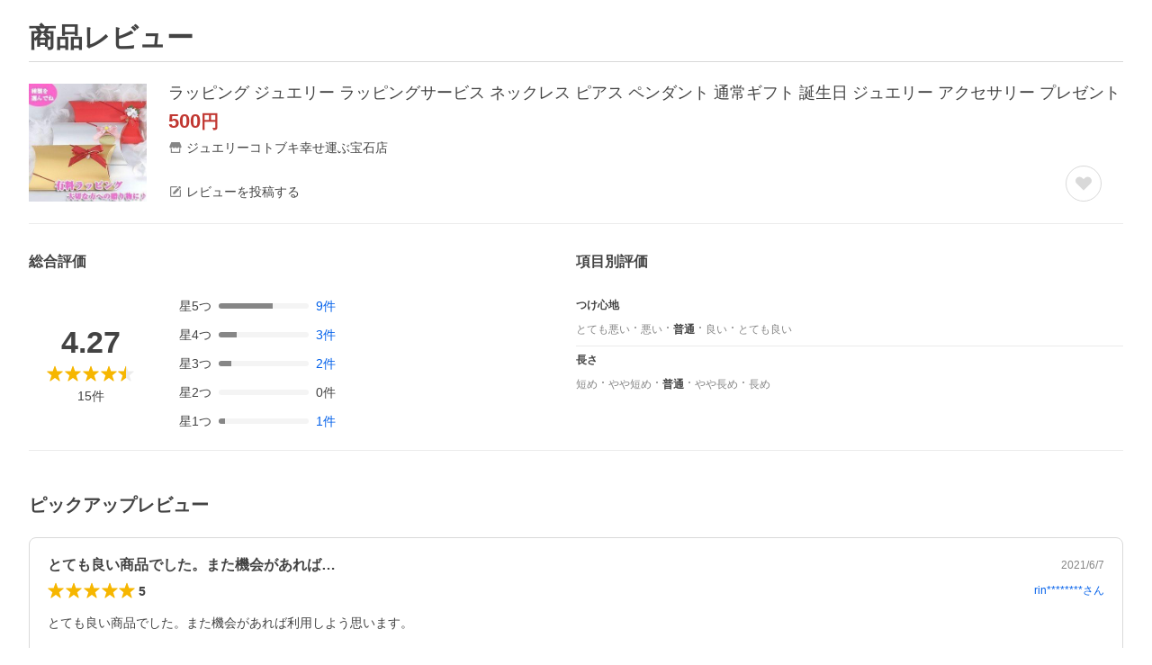

--- FILE ---
content_type: application/javascript
request_url: https://s.yimg.jp/images/shp-delivery/modules/1.0/searchHeaderPc.js
body_size: 65526
content:
!function(e,t){if("object"==typeof exports&&"object"==typeof module)module.exports=t(require("PtahGlobalReact"),require("PtahGlobalReactDOM"),require("PtahGlobalModule"),require("PtahGlobalReactDOMClient"));else if("function"==typeof define&&define.amd)define(["PtahGlobalReact","PtahGlobalReactDOM","PtahGlobalModule","PtahGlobalReactDOMClient"],t);else{var n="object"==typeof exports?t(require("PtahGlobalReact"),require("PtahGlobalReactDOM"),require("PtahGlobalModule"),require("PtahGlobalReactDOMClient")):t(e.PtahGlobalReact,e.PtahGlobalReactDOM,e.PtahGlobalModule,e.PtahGlobalReactDOMClient);for(var r in n)("object"==typeof exports?exports:e)[r]=n[r]}}(self,((e,t,n,r)=>(()=>{var a={5074:(e,t,n)=>{(()=>{"use strict";var t={n:e=>{var n=e&&e.__esModule?()=>e.default:()=>e;return t.d(n,{a:n}),n},d:(e,n)=>{for(var r in n)t.o(n,r)&&!t.o(e,r)&&Object.defineProperty(e,r,{enumerable:!0,get:n[r]})},o:(e,t)=>Object.prototype.hasOwnProperty.call(e,t),r:e=>{"undefined"!=typeof Symbol&&Symbol.toStringTag&&Object.defineProperty(e,Symbol.toStringTag,{value:"Module"}),Object.defineProperty(e,"__esModule",{value:!0})}},r={};t.r(r),t.d(r,{default:()=>u});const a=n(701);var o=t.n(a);function i(e){return e.flatMap((e=>{if("string"==typeof e){const t=e.trim();if(""!==t)return[t]}return[]})).join(" ")}function s(e){return"string"==typeof e.className}function l(e,t,n){const r=null!==n?{...t,ref:n}:{...t};return a.Children.map(e,(e=>{if(!(0,a.isValidElement)(e))return null;const n=i([t.className,s(e.props)?e.props.className:""]);return""!==n?(0,a.cloneElement)(e,{...r,className:n}):(0,a.cloneElement)(e,{...r})}))}const c=(0,a.forwardRef)((({children:e,classNames:t=[],...n},r)=>{const a=i(t);return""!==a?o().createElement(o().Fragment,null,l(e,{className:a,...n},r)):o().createElement(o().Fragment,null,l(e,{...n},r))}));c.displayName="Binder";const u=c;e.exports=r})()},5362:(e,t,n)=>{(()=>{"use strict";var t={n:e=>{var n=e&&e.__esModule?()=>e.default:()=>e;return t.d(n,{a:n}),n},d:(e,n)=>{for(var r in n)t.o(n,r)&&!t.o(e,r)&&Object.defineProperty(e,r,{enumerable:!0,get:n[r]})},o:(e,t)=>Object.prototype.hasOwnProperty.call(e,t),r:e=>{"undefined"!=typeof Symbol&&Symbol.toStringTag&&Object.defineProperty(e,Symbol.toStringTag,{value:"Module"}),Object.defineProperty(e,"__esModule",{value:!0})}},r={};t.r(r),t.d(r,{ButtonConstants:()=>d,default:()=>m});const a=n(2485);var o=t.n(a);const i=n(701);var s=t.n(i);const l=n(5074);var c=t.n(l);const u=n(9863);var d,p,f=t.n(u);!function(e){let t,n;!function(e){e.BLUE="blue",e.BLUE2="blue2",e.GRAY="gray",e.ORANGE="orange",e.ORANGE2="orange2",e.RED="red",e.BLACK_FILLED="blackFilled",e.BLACK_TINTED="blackTinted",e.BLACK_TRANSPARENT="blackTransparent",e.BLACK_OUTLINE="blackOutline",e.ORANGE_FILLED="orangeFilled",e.ORANGE_FILLED_SECONDARY="orangeFilledSecondary",e.ORANGE_TINTED="orangeTinted",e.ORANGE_TRANSPARENT="orangeTransparent",e.ORANGE_OUTLINE="orangeOutline",e.BLUE_FILLED="blueFilled",e.BLUE_TINTED="blueTinted",e.BLUE_TRANSPARENT="blueTransparent",e.BLUE_OUTLINE="blueOutline",e.NAVY_FILLED="navyFilled",e.NAVY_FILLED_SECONDARY="navyFilledSecondary",e.NAVY_TINTED="navyTinted",e.NAVY_TRANSPARENT="navyTransparent",e.NAVY_OUTLINE="navyOutline",e.WHITE_FILLED="whiteFilled",e.WHITE_TINTED="whiteTinted",e.WHITE_TRANSPARENT="whiteTransparent",e.WHITE_OUTLINE="whiteOutline",e.GREEN_FILLED="greenFilled",e.GREEN_TINTED="greenTinted",e.GREEN_TRANSPARENT="greenTransparent",e.GREEN_OUTLINE="greenOutline"}(t=e.Themes||(e.Themes={})),function(e){e.BUTTON="button",e.SUBMIT="submit",e.RESET="reset"}(n=e.Types||(e.Types={}))}(d||(d={})),function(e){e.A="a",e.SPAN="span",e.BUTTON="button"}(p||(p={}));const m=(0,i.forwardRef)(((e,t)=>{const{children:n,theme:r=d.Themes.BLUE,href:a,onClick:l,isDisabled:u,clickable:m,className:_,rel:g,target:h,data:y,type:v,form:b,"aria-label":S}=function(e){const t=e;return function(e){return void 0!==e.rel}(e)||function(e){return void 0!==e.target}(e)||function(e){return void 0!==e.href}(e)?(delete t.type,delete t.form,t):function(e){return void 0!==e.type}(e)?(delete t.href,t):e}(e),E=function(e,t=!0){return t?void 0!==e&&e.length>0?p.A:p.BUTTON:p.SPAN}(a,m),T=function(e,t,n="",r=d.Types.BUTTON,a,o,i,s=()=>{},l=!1,c,u=""){switch(e){case p.A:return{children:t,href:n,rel:o,target:i,onClick:s,"aria-label":c,"aria-disabled":l?"true":void 0,tabIndex:l?"-1":void 0,className:u};case p.BUTTON:return{children:t,type:r,form:a,onClick:s,"aria-label":c,disabled:l,className:u};default:return{children:t,"aria-label":c,className:u}}}(E,n,a,v,b,g,h,l,u,S,o()("Button____20229",function(e){switch(e){case d.Themes.BLUE2:return"Button--blue2____20229";case d.Themes.GRAY:return"Button--gray____20229";case d.Themes.ORANGE:return"Button--orange____20229";case d.Themes.ORANGE2:return"Button--orange2____20229";case d.Themes.RED:return"Button--red____20229";case d.Themes.BLACK_FILLED:return"Button--blackFilled____20229";case d.Themes.BLACK_TINTED:return"Button--blackTinted____20229";case d.Themes.BLACK_TRANSPARENT:return"Button--blackTransparent____20229";case d.Themes.BLACK_OUTLINE:return"Button--blackOutline____20229";case d.Themes.ORANGE_FILLED:return"Button--orangeFilled____20229";case d.Themes.ORANGE_FILLED_SECONDARY:return"Button--orangeFilledSecondary____20229";case d.Themes.ORANGE_TINTED:return"Button--orangeTinted____20229";case d.Themes.ORANGE_TRANSPARENT:return"Button--orangeTransparent____20229";case d.Themes.ORANGE_OUTLINE:return"Button--orangeOutline____20229";case d.Themes.BLUE_FILLED:return"Button--blueFilled____20229";case d.Themes.BLUE_TINTED:return"Button--blueTinted____20229";case d.Themes.BLUE_TRANSPARENT:return"Button--blueTransparent____20229";case d.Themes.BLUE_OUTLINE:return"Button--blueOutline____20229";case d.Themes.NAVY_FILLED:return"Button--navyFilled____20229";case d.Themes.NAVY_FILLED_SECONDARY:return"Button--navyFilledSecondary____20229";case d.Themes.NAVY_TINTED:return"Button--navyTinted____20229";case d.Themes.NAVY_TRANSPARENT:return"Button--navyTransparent____20229";case d.Themes.NAVY_OUTLINE:return"Button--navyOutline____20229";case d.Themes.WHITE_FILLED:return"Button--whiteFilled____20229";case d.Themes.WHITE_TINTED:return"Button--whiteTinted____20229";case d.Themes.WHITE_TRANSPARENT:return"Button--whiteTransparent____20229";case d.Themes.WHITE_OUTLINE:return"Button--whiteOutline____20229";case d.Themes.GREEN_FILLED:return"Button--greenFilled____20229";case d.Themes.GREEN_TINTED:return"Button--greenTinted____20229";case d.Themes.GREEN_TRANSPARENT:return"Button--greenTransparent____20229";case d.Themes.GREEN_OUTLINE:return"Button--greenOutline____20229";default:return"Button--blue____20229"}}(r),function(e,t){return e!==p.BUTTON&&t?"Button--disabled____20229":""}(E,u),_));return s().createElement(c(),{ref:t},s().createElement(f(),{data:y},(0,i.createElement)(E,T,s().createElement("span",null,n))))}));e.exports=r})()},8991:(e,t,n)=>{(()=>{"use strict";var t={n:e=>{var n=e&&e.__esModule?()=>e.default:()=>e;return t.d(n,{a:n}),n},d:(e,n)=>{for(var r in n)t.o(n,r)&&!t.o(e,r)&&Object.defineProperty(e,r,{enumerable:!0,get:n[r]})},o:(e,t)=>Object.prototype.hasOwnProperty.call(e,t),r:e=>{"undefined"!=typeof Symbol&&Symbol.toStringTag&&Object.defineProperty(e,Symbol.toStringTag,{value:"Module"}),Object.defineProperty(e,"__esModule",{value:!0})}},r={};t.r(r),t.d(r,{CheckboxConstants:()=>d,default:()=>h});const a=n(2485);var o=t.n(a);const i=n(701);var s=t.n(i);const l=n(9863);var c=t.n(l);const u=n(6730);var d,p,f=t.n(u);!function(e){let t,n;!function(e){e.ORANGE="ORANGE",e.NAVY="NAVY",e.GREEN="GREEN"}(t=e.Themes||(e.Themes={})),function(e){e.SQUARE="SQUARE",e.CIRCLE="CIRCLE"}(n=e.Shape||(e.Shape={}))}(d||(d={})),function(e){e.LABEL="label",e.SPAN="span"}(p||(p={}));const m={THEME_ORANGE:"Checkbox--orange____20229",THEME_NAVY:"Checkbox--navy____20229",THEME_GREEN:"Checkbox--green____20229",SHAPE_SQUARE:"Checkbox--square____20229",SHAPE_CIRCLE:"Checkbox--circle____20229",CHECKED:"Checkbox--checked____20229",DISABLED:"Checkbox--disabled____20229",HIDDEN_ICON:"Checkbox--hiddenIcon____20229"};function _(e,t){return void 0!==e?{defaultChecked:e}:void 0!==t?{checked:t}:{defaultChecked:!1}}const g=(0,i.forwardRef)(((e,t)=>{const{theme:n=d.Themes.ORANGE,shape:r=d.Shape.SQUARE,isChecked:a,isDefaultChecked:l,isDisabled:u,clickable:g=!0,isDisplayedIconWhenUnchecked:h,name:y,value:v,data:b,inputProps:S,onChange:E,children:T,className:x}=e,C=function(e){return e?p.LABEL:p.SPAN}(g),O=function(e,t){return void 0!==t?t:e!==d.Shape.SQUARE}(r,h);return(0,i.createElement)(C,{className:o()("Checkbox____20229",m[`THEME_${n}`],m[`SHAPE_${r}`],u?m.DISABLED:"",O?"":m.HIDDEN_ICON,x)},s().createElement(s().Fragment,null,s().createElement(c(),{data:b},s().createElement("input",{...S,type:"checkbox",className:"Checkbox__input____20229",disabled:u,name:y,value:v,ref:t,onChange:e=>{E&&E(e)},..._(l,a)})),s().createElement("span",{className:"Checkbox__box____20229"},s().createElement("span",{className:"Checkbox__iconWrapper____20229"},s().createElement(f(),{className:"Checkbox__icon____20229"}))),T?s().createElement("span",{className:"Checkbox__text____20229"},T):null))}));g.displayName="CheckBox";const h=g;e.exports=r})()},5272:(e,t,n)=>{(()=>{"use strict";var t={n:e=>{var n=e&&e.__esModule?()=>e.default:()=>e;return t.d(n,{a:n}),n},d:(e,n)=>{for(var r in n)t.o(n,r)&&!t.o(e,r)&&Object.defineProperty(e,r,{enumerable:!0,get:n[r]})},o:(e,t)=>Object.prototype.hasOwnProperty.call(e,t),r:e=>{"undefined"!=typeof Symbol&&Symbol.toStringTag&&Object.defineProperty(e,Symbol.toStringTag,{value:"Module"}),Object.defineProperty(e,"__esModule",{value:!0})}},r={};t.r(r),t.d(r,{CountBadgeConstants:()=>u,default:()=>d});const a=n(2485);var o=t.n(a);const i=n(701);var s=t.n(i);const l=n(2867),c={CountBadge:"CountBadge____20229","CountBadge--red":"CountBadge--red____20229","CountBadge--orange":"CountBadge--orange____20229","CountBadge--withCount":"CountBadge--withCount____20229","CountBadge--withoutCount":"CountBadge--withoutCount____20229"};var u;!function(e){let t;!function(e){e.RED="red",e.ORANGE="orange"}(t=e.Theme||(e.Theme={}))}(u||(u={}));const d=({theme:e=u.Theme.RED,count:t,maxCount:n=99,className:r})=>{if(void 0===t)return s().createElement("span",{className:o()(c.CountBadge,c[`CountBadge--${e}`],c["CountBadge--withoutCount"],r)});if(t<=0)return null;const a=function(e,t){return void 0===t||e<=t?`${(0,l.numberFormat)(e)}`:`${(0,l.numberFormat)(t)}+`}(t,n);return s().createElement("span",{className:o()(c.CountBadge,c[`CountBadge--${e}`],c["CountBadge--withCount"],r)},a)};e.exports=r})()},633:(e,t,n)=>{(()=>{"use strict";var t={n:e=>{var n=e&&e.__esModule?()=>e.default:()=>e;return t.d(n,{a:n}),n},d:(e,n)=>{for(var r in n)t.o(n,r)&&!t.o(e,r)&&Object.defineProperty(e,r,{enumerable:!0,get:n[r]})},o:(e,t)=>Object.prototype.hasOwnProperty.call(e,t),r:e=>{"undefined"!=typeof Symbol&&Symbol.toStringTag&&Object.defineProperty(e,Symbol.toStringTag,{value:"Module"}),Object.defineProperty(e,"__esModule",{value:!0})}},r={};t.r(r),t.d(r,{CssLinkConstants:()=>l,CssLinkFunctions:()=>c,default:()=>u});const a=n(701);var o=t.n(a);const i=n(8221);function s(e,t=!1){const n="2.0.229";let r;return r=t?`${i.STORAGE_URL}/v2/${n}/css/__scoped__/_frontDelivery/${e}/style.css`:`${i.STORAGE_URL}/v2/${n}/css/__scoped__/${e}/style.css`,r}var l;!function(e){let t;!function(e){e.PC="pc",e.SP="sp"}(t=e.DeviceType||(e.DeviceType={})),e.PcStyle=s(t.PC,!1),e.SpStyle=s(t.SP,!1)}(l||(l={}));const c={getCssUrl:s},u=({deviceType:e,isFrontDelivery:t=!1})=>o().createElement("link",{rel:"stylesheet",href:s(e,t)});e.exports=r})()},9863:(e,t,n)=>{(()=>{"use strict";var t={n:e=>{var n=e&&e.__esModule?()=>e.default:()=>e;return t.d(n,{a:n}),n},d:(e,n)=>{for(var r in n)t.o(n,r)&&!t.o(e,r)&&Object.defineProperty(e,r,{enumerable:!0,get:n[r]})},o:(e,t)=>Object.prototype.hasOwnProperty.call(e,t),r:e=>{"undefined"!=typeof Symbol&&Symbol.toStringTag&&Object.defineProperty(e,Symbol.toStringTag,{value:"Module"}),Object.defineProperty(e,"__esModule",{value:!0})}},r={};t.r(r),t.d(r,{default:()=>s});const a=n(701);var o=t.n(a);const i=(0,a.forwardRef)((({children:e,data:t,...n},r)=>{const i=null!==r?{...n,ref:r}:{...n},s={};return t&&Object.keys(t).forEach((e=>{s["data-"+e]=t[e]})),o().createElement(o().Fragment,null,a.Children.map(e,(e=>(0,a.isValidElement)(e)?(0,a.cloneElement)(e,{...s,...i}):null)))}));i.displayName="DataAttributes";const s=i;e.exports=r})()},847:(e,t,n)=>{(()=>{"use strict";var t={n:e=>{var n=e&&e.__esModule?()=>e.default:()=>e;return t.d(n,{a:n}),n},d:(e,n)=>{for(var r in n)t.o(n,r)&&!t.o(e,r)&&Object.defineProperty(e,r,{enumerable:!0,get:n[r]})},o:(e,t)=>Object.prototype.hasOwnProperty.call(e,t),r:e=>{"undefined"!=typeof Symbol&&Symbol.toStringTag&&Object.defineProperty(e,Symbol.toStringTag,{value:"Module"}),Object.defineProperty(e,"__esModule",{value:!0})}},r={};t.r(r),t.d(r,{default:()=>l});const a=n(2485);var o=t.n(a);const i=n(701);var s=t.n(i);const l=({children:e,maxLines:t=1,tagName:n="span",className:r})=>{const a={className:r};return t>=1&&Number.isInteger(t)&&(a.className=o()([a.className,"LineClamp____20229"]),a.style={WebkitLineClamp:t}),s().createElement(s().Fragment,null,(0,i.createElement)(n,{...a},e))};e.exports=r})()},2857:(e,t,n)=>{(()=>{"use strict";var t={n:e=>{var n=e&&e.__esModule?()=>e.default:()=>e;return t.d(n,{a:n}),n},d:(e,n)=>{for(var r in n)t.o(n,r)&&!t.o(e,r)&&Object.defineProperty(e,r,{enumerable:!0,get:n[r]})},o:(e,t)=>Object.prototype.hasOwnProperty.call(e,t),r:e=>{"undefined"!=typeof Symbol&&Symbol.toStringTag&&Object.defineProperty(e,Symbol.toStringTag,{value:"Module"}),Object.defineProperty(e,"__esModule",{value:!0})}},r={};t.r(r),t.d(r,{default:()=>S});const a=n(2485);var o=t.n(a);const i=n(4708);var s=t.n(i);const l=n(701);var c=t.n(l);const u=n(1223),d=n(3949),p=n(5067),f=n(9998),m=n(4437),_=n(3430),g=n(6072),h="ModalArea____20229";function y(e,t){if(e===_.ModalConstants.Animations.SLIDE_UP)switch(t){case p.ENTERING:return"ModalArea--slideUpEntering____20229";case p.ENTERED:return"ModalArea--slideUpEntered____20229";case p.EXITING:return"ModalArea--slideUpExiting____20229";case p.EXITED:return"ModalArea--slideUpExited____20229";default:return}if(e===_.ModalConstants.Animations.SLIDE_LEFT)switch(t){case p.ENTERING:return"ModalArea--slideLeftEntering____20229";case p.ENTERED:return"ModalArea--slideLeftEntered____20229";case p.EXITING:return"ModalArea--slideLeftExiting____20229";case p.EXITED:return"ModalArea--slideLeftExited____20229";default:return}switch(t){case p.ENTERED:return"ModalArea--entered____20229";case p.EXITED:return"ModalArea--exited____20229";default:return}}const v="ModalArea--fixed____20229";var b;!function(e){e[e.DEFAULT=250]="DEFAULT"}(b||(b={}));const S=({children:e,className:t})=>{const{state:n,actions:r}=(0,l.useContext)(g.ModalContext),a=n.isDisplayed?{...m.DATA_CLOSE_BY_ESCAPE}:void 0,[i,p]=(0,l.useState)(null),[S,E]=(0,l.useState)(!1),T=(0,l.useRef)(null);if((0,l.useEffect)((()=>{p(document.querySelector("body"))}),[]),null===i)return null;switch(n.animation){case _.ModalConstants.Animations.SLIDE_UP:case _.ModalConstants.Animations.SLIDE_LEFT:return(0,u.createPortal)(c().createElement(d.CSSTransition,{in:n.isDisplayed,appear:!0,timeout:b.DEFAULT,unmountOnExit:n.isUnmountOnExit,classNames:{},onEnter:()=>{r.setWindowScrollY(window.scrollY),r.setIsFixed(!0)},onEntered:()=>{E(!0),T.current=setTimeout((()=>{r.setIsFixed(!1),r.setIsEntered(!0)}),b.DEFAULT),r.onOpened()},onExit:()=>{T.current&&clearTimeout(T.current),r.setIsFixed(!0),r.setIsEntered(!1)},onExited:()=>{E(!1),r.onClosed()},nodeRef:n.areaRef},(r=>c().createElement(s(),{active:S,focusTrapOptions:{allowOutsideClick:!0,escapeDeactivates:!1,preventScroll:!0,fallbackFocus:()=>{var e,t;return null!==(t=null===(e=n.areaRef)||void 0===e?void 0:e.current)&&void 0!==t?t:""}}},c().createElement("div",{...a,ref:n.areaRef,role:"dialog","aria-modal":"true","aria-labelledby":n.ariaLabelledby,"aria-label":n.ariaLabel,className:o()(h,n.isFixed?v:"",y(n.animation,r),f.PORTAL_RESET,t),style:{transitionDuration:`${b.DEFAULT}ms`,transitionTimingFunction:"ease-in-out"}},e)))),i);default:return(0,u.createPortal)(c().createElement(d.CSSTransition,{in:n.isDisplayed,appear:!0,timeout:0,unmountOnExit:n.isUnmountOnExit,classNames:{},onEnter:()=>{r.setWindowScrollY(window.scrollY),r.setIsFixed(!0)},onEntered:()=>{E(!0),r.setIsFixed(!1),r.setIsEntered(!0),r.onOpened()},onExit:()=>{r.setIsFixed(!0),r.setIsEntered(!1)},onExited:()=>{E(!1),r.onClosed()},nodeRef:n.areaRef},(r=>c().createElement(s(),{active:S,focusTrapOptions:{allowOutsideClick:!0,escapeDeactivates:!1,preventScroll:!0,fallbackFocus:()=>{var e,t;return null!==(t=null===(e=n.areaRef)||void 0===e?void 0:e.current)&&void 0!==t?t:""}}},c().createElement("div",{...a,ref:n.areaRef,role:"dialog","aria-modal":"true","aria-labelledby":n.ariaLabelledby,"aria-label":n.ariaLabel,className:o()(h,n.isFixed?v:"",y(n.animation,r),f.PORTAL_RESET,t)},e)))),i)}};e.exports=r})()},7164:(e,t,n)=>{(()=>{"use strict";var t={n:e=>{var n=e&&e.__esModule?()=>e.default:()=>e;return t.d(n,{a:n}),n},d:(e,n)=>{for(var r in n)t.o(n,r)&&!t.o(e,r)&&Object.defineProperty(e,r,{enumerable:!0,get:n[r]})},o:(e,t)=>Object.prototype.hasOwnProperty.call(e,t),r:e=>{"undefined"!=typeof Symbol&&Symbol.toStringTag&&Object.defineProperty(e,Symbol.toStringTag,{value:"Module"}),Object.defineProperty(e,"__esModule",{value:!0})}},r={};t.r(r),t.d(r,{default:()=>c});const a=n(701);var o=t.n(a);const i=n(5074);var s=t.n(i);const l=n(6072),c=({children:e})=>{const{actions:t}=(0,a.useContext)(l.ModalContext);return o().createElement(s(),{onClick:()=>{t.toggle()}},e)};e.exports=r})()},3430:e=>{(()=>{"use strict";var t,n={d:(e,t)=>{for(var r in t)n.o(t,r)&&!n.o(e,r)&&Object.defineProperty(e,r,{enumerable:!0,get:t[r]})},o:(e,t)=>Object.prototype.hasOwnProperty.call(e,t),r:e=>{"undefined"!=typeof Symbol&&Symbol.toStringTag&&Object.defineProperty(e,Symbol.toStringTag,{value:"Module"}),Object.defineProperty(e,"__esModule",{value:!0})}},r={};n.r(r),n.d(r,{ModalConstants:()=>t}),function(e){let t;!function(e){e.NONE="none",e.SLIDE_UP="slideUp",e.SLIDE_LEFT="slideLeft"}(t=e.Animations||(e.Animations={}))}(t||(t={})),e.exports=r})()},6072:(e,t,n)=>{(()=>{"use strict";var t={d:(e,n)=>{for(var r in n)t.o(n,r)&&!t.o(e,r)&&Object.defineProperty(e,r,{enumerable:!0,get:n[r]})},o:(e,t)=>Object.prototype.hasOwnProperty.call(e,t),r:e=>{"undefined"!=typeof Symbol&&Symbol.toStringTag&&Object.defineProperty(e,Symbol.toStringTag,{value:"Module"}),Object.defineProperty(e,"__esModule",{value:!0})}},r={};t.r(r),t.d(r,{ModalContext:()=>i,contextDefaultValue:()=>o});const a=n(701),o={state:{isDisplayed:!1,animation:n(3430).ModalConstants.Animations.NONE,isUnmountOnExit:!0,windowScrollY:0,isFixed:!0,areaRef:null,ariaLabelledby:void 0,ariaLabel:void 0},actions:{toggle:()=>{},hideBackground:()=>{},showBackground:()=>{},setWindowScrollY:()=>{},setIsFixed:()=>{},setIsEntered:()=>{},onOpened:()=>{},onClosed:()=>{}}},i=(0,a.createContext)(o);e.exports=r})()},2755:(e,t,n)=>{(()=>{"use strict";var t={n:e=>{var n=e&&e.__esModule?()=>e.default:()=>e;return t.d(n,{a:n}),n},d:(e,n)=>{for(var r in n)t.o(n,r)&&!t.o(e,r)&&Object.defineProperty(e,r,{enumerable:!0,get:n[r]})},o:(e,t)=>Object.prototype.hasOwnProperty.call(e,t),r:e=>{"undefined"!=typeof Symbol&&Symbol.toStringTag&&Object.defineProperty(e,Symbol.toStringTag,{value:"Module"}),Object.defineProperty(e,"__esModule",{value:!0})}},r={};t.r(r),t.d(r,{ModalConstants:()=>d.ModalConstants,ModalContext:()=>p.ModalContext,default:()=>y});const a=n(701);var o=t.n(a);const i=n(8413),s=n(2857);var l=t.n(s);const c=n(7164);var u=t.n(c);const d=n(3430),p=n(6072),f="isShown-modal____20229",m="isHidden-backgroundContents____20229";function _(e){return void 0===e.isDisplayed}function g(e){return function(e){return void 0!==e.isDisplayed}(e)&&void 0!==e.isDisplayed?e.isDisplayed:!(!_(e)||void 0===e.isDefaultDisplayed)&&e.isDefaultDisplayed}const h=e=>{const{animation:t=p.contextDefaultValue.state.animation,canCloseByEscapeKey:n=!0,isUnmountOnExit:r=p.contextDefaultValue.state.isUnmountOnExit,hideBackgroundContents:s=!0,"aria-labelledby":l,"aria-label":c,onOpened:u=p.contextDefaultValue.actions.onOpened,onClosed:d=p.contextDefaultValue.actions.onClosed,onHideBackgroundContents:h,onKeyDownEscape:y,handleClose:v}=e,b=_(e),[S,E]=(0,a.useState)(g(e)),[T,x]=(0,a.useState)(!1),[C,O]=(0,a.useState)(p.contextDefaultValue.state.windowScrollY),[N,D]=(0,a.useState)(!g(e)),w=(0,a.useRef)(null),P=(0,a.useCallback)((e=>{if("Escape"===e.key){if(w.current&&(0,i.existAfterCloseByEscape)(w.current))return;n&&(b&&E(!1),null==v||v()),null==y||y()}}),[w,n,b,v,y]);function k(){const e=document.querySelector("body");null!==e&&(e.classList.add(f),s&&(e.classList.add(m),window.scroll({top:0}),null==h||h()))}function A(){const e=document.querySelector("body");null!==e&&(e.classList.remove(f),s&&(e.classList.remove(m),window.scroll({top:C})))}return(0,a.useEffect)((()=>{void 0!==e.isDisplayed&&E(e.isDisplayed)}),[e.isDisplayed]),(0,a.useEffect)((()=>{const e=document.querySelector("body");if(null!==e&&S)return e.addEventListener("keydown",P),()=>{e.removeEventListener("keydown",P)}}),[S,P]),(0,a.useEffect)((()=>{if(T)return k(),()=>{A()}}),[T]),o().createElement(p.ModalContext.Provider,{value:{state:{isDisplayed:S,animation:t,isUnmountOnExit:r,windowScrollY:C,isFixed:N,areaRef:w,ariaLabelledby:l,ariaLabel:c},actions:{toggle:()=>{b&&E((e=>!e))},hideBackground:k,showBackground:A,setWindowScrollY:O,setIsFixed:D,setIsEntered:x,onOpened:u,onClosed:d}}},e.children)};h.Area=l(),h.Button=u();const y=h;e.exports=r})()},6058:(e,t,n)=>{(()=>{"use strict";var t={n:e=>{var n=e&&e.__esModule?()=>e.default:()=>e;return t.d(n,{a:n}),n},d:(e,n)=>{for(var r in n)t.o(n,r)&&!t.o(e,r)&&Object.defineProperty(e,r,{enumerable:!0,get:n[r]})},o:(e,t)=>Object.prototype.hasOwnProperty.call(e,t),r:e=>{"undefined"!=typeof Symbol&&Symbol.toStringTag&&Object.defineProperty(e,Symbol.toStringTag,{value:"Module"}),Object.defineProperty(e,"__esModule",{value:!0})}},r={};t.r(r),t.d(r,{default:()=>y});const a=n(2485);var o=t.n(a);const i=n(701);var s=t.n(i);const l=n(1223),c=n(3949),u=n(5067),d=n(8221),p=n(9998),f="isFixedBody-byOverlay",m="isShown-overlay____20229",_="data-overlay",g={[_]:!0};function h(e){switch(e){case u.ENTERING:return"Overlay--entering____20229";case u.ENTERED:return"Overlay--entered____20229";case u.EXITING:return"Overlay--exiting____20229";case u.EXITED:return"Overlay--exited____20229";default:return}}const y=e=>{var t;const{zIndex:n=d.tokens.elevation.level2["z-index"],backgroundColor:r=d.tokens.color.background.overlay,isEnabledBackgroundScroll:a=!1,onOpened:u=()=>{},onClosed:y=()=>{}}=e,[v,b]=(0,i.useState)(e.isDisplayed),[S,E]=(0,i.useState)(null),[T,x]=(0,i.useState)(""),C=(0,i.useRef)(null);return(0,i.useEffect)((()=>{E(document.querySelector("body"))}),[]),(0,i.useEffect)((()=>{if(v)return a?void 0:(function(){const e=document.querySelector("body");if(null===e)return;if(e.classList.contains(f))return;x(e.style.marginRight);const t=window.innerWidth-document.body.clientWidth;e.style.marginRight=`${t}px`,e.classList.add(f),e.classList.add(m)}(),()=>{!function(){const e=document.querySelector("body");null!==e&&(document.querySelector(`[${_}]`)||(e.style.marginRight=T,e.classList.remove(f),e.classList.remove(m)))}()})}),[v]),null===S?null:(0,l.createPortal)(s().createElement(c.CSSTransition,{in:e.isDisplayed,appear:!0,timeout:e.duration,unmountOnExit:!0,classNames:{},onEnter:()=>{b(!0)},onEntered:()=>{u()},onExited:()=>{b(!1),y()},nodeRef:C},(t=>s().createElement("div",{ref:C,"aria-hidden":"true",className:o()("Overlay____20229",h(t),p.PORTAL_RESET,e.className),style:{zIndex:n,backgroundColor:r,transitionDuration:`${e.duration}ms`},onClick:e.onClick,...g}))),(null===(t=e.containerRef)||void 0===t?void 0:t.current)||S)};e.exports=r})()},5453:(e,t,n)=>{(()=>{"use strict";var t={n:e=>{var n=e&&e.__esModule?()=>e.default:()=>e;return t.d(n,{a:n}),n},d:(e,n)=>{for(var r in n)t.o(n,r)&&!t.o(e,r)&&Object.defineProperty(e,r,{enumerable:!0,get:n[r]})},o:(e,t)=>Object.prototype.hasOwnProperty.call(e,t),r:e=>{"undefined"!=typeof Symbol&&Symbol.toStringTag&&Object.defineProperty(e,Symbol.toStringTag,{value:"Module"}),Object.defineProperty(e,"__esModule",{value:!0})}},r={};t.r(r),t.d(r,{PulldownConstants:()=>f,default:()=>b});const a=n(2485);var o=t.n(a);const i=n(701);var s=t.n(i);const l=n(9863);var c=t.n(l);const u=n(4451);var d=t.n(u);const p={Pulldown:"Pulldown____20229","Pulldown--disabled":"Pulldown--disabled____20229",Pulldown__select:"Pulldown__select____20229",Pulldown__icon:"Pulldown__icon____20229","Pulldown--error":"Pulldown--error____20229","Pulldown--gray":"Pulldown--gray____20229"};var f,m;!function(e){let t;!function(e){e.DEFAULT="default",e.GRAY="gray"}(t=e.Theme||(e.Theme={}))}(f||(f={})),function(e){e.LABEL="label",e.SPAN="span"}(m||(m={}));const _={DEFAULT:"",DISABLED:p["Pulldown--disabled"],ERROR:p["Pulldown--error"]};function g(e){return e?_.DISABLED:_.DEFAULT}function h(e){return e?_.ERROR:_.DEFAULT}function y(e,t){return function(e){return void 0!==e.defaultSelectedValue}(e)?{defaultValue:e.defaultSelectedValue}:function(e){return void 0!==e.selectedValue}(e)?{value:t}:{}}const v=(0,i.forwardRef)(((e,t)=>{const{theme:n=f.Theme.DEFAULT,options:r,selectedValue:a,isDisabled:l=!1,isError:u=!1,clickable:_=!0,name:v,id:b,data:S,inputProps:E,className:T,onChange:x=()=>{},onBlur:C=()=>{},onFocus:O=()=>{}}=e,[N,D]=(0,i.useState)(a);return(0,i.useEffect)((()=>{D(a)}),[a]),s().createElement(s().Fragment,null,(0,i.createElement)(function(e){return e?m.LABEL:m.SPAN}(_),{className:o()(p.Pulldown,n!==f.Theme.DEFAULT?p[`Pulldown--${n}`]:"",g(l),h(u),T)},s().createElement(s().Fragment,null,s().createElement(c(),{data:S},s().createElement("select",{...E,className:p.Pulldown__select,disabled:l,name:v,id:b,onChange:e=>{D(e.target.value),x(e)},onBlur:e=>C(e),onFocus:e=>O(e),ref:t,...y(e,N)},r.map(((e,t)=>s().createElement("option",{value:e.value,disabled:e.isDisabled,key:t},e.innerText))))),s().createElement("span",{className:p.Pulldown__icon},s().createElement(d(),null)))))}));v.displayName="Pulldown";const b=v;e.exports=r})()},8629:(e,t,n)=>{(()=>{"use strict";var t={n:e=>{var n=e&&e.__esModule?()=>e.default:()=>e;return t.d(n,{a:n}),n},d:(e,n)=>{for(var r in n)t.o(n,r)&&!t.o(e,r)&&Object.defineProperty(e,r,{enumerable:!0,get:n[r]})},o:(e,t)=>Object.prototype.hasOwnProperty.call(e,t),r:e=>{"undefined"!=typeof Symbol&&Symbol.toStringTag&&Object.defineProperty(e,Symbol.toStringTag,{value:"Module"}),Object.defineProperty(e,"__esModule",{value:!0})}},r={};t.r(r),t.d(r,{RadioConstants:()=>c,default:()=>g});const a=n(2485);var o=t.n(a);const i=n(701);var s=t.n(i);const l=n(9863);var c,u,d=t.n(l);!function(e){let t;!function(e){e.ORANGE="ORANGE",e.NAVY="NAVY",e.GREEN="GREEN"}(t=e.Themes||(e.Themes={}))}(c||(c={})),function(e){e.LABEL="label",e.SPAN="span"}(u||(u={}));const p={THEME_ORANGE:"Radio--orange____20229",THEME_NAVY:"Radio--navy____20229",THEME_GREEN:"Radio--green____20229",DISABLED:"Radio--disabled____20229"};function f(e,t){return void 0!==e?{defaultChecked:e}:void 0!==t?{checked:t}:{defaultChecked:!1}}const m=(0,i.forwardRef)((({theme:e,isChecked:t,isDefaultChecked:n,isDisabled:r,clickable:a,name:l,value:c,data:m,inputProps:_,onChange:g,children:h,className:y},v)=>s().createElement(s().Fragment,null,(0,i.createElement)(function(e){return e?u.LABEL:u.SPAN}(a),{className:o()("Radio____20229",p[`THEME_${e}`],r?p.DISABLED:"",y)},s().createElement(s().Fragment,null,s().createElement(d(),{data:m},s().createElement("input",{..._,type:"radio",className:"Radio__input____20229",disabled:r,name:l,value:c,ref:v,onChange:e=>{g(e)},...f(n,t)})),s().createElement("span",{className:"Radio__circle____20229"}),h?s().createElement("span",{className:"Radio__text____20229"},h):null)))));m.displayName="RadioComponent";const _=(0,i.forwardRef)(((e,t)=>{const{theme:n=c.Themes.ORANGE,isChecked:r,isDefaultChecked:a,isDisabled:o=!1,clickable:i=!0,name:l,value:u,data:d,inputProps:p,onChange:f=()=>{},children:_,className:g}=e;return function(e){return"boolean"==typeof e.isChecked&&void 0===e.isDefaultChecked}(e)?s().createElement(m,{theme:n,isChecked:r,isDisabled:o,clickable:i,name:l,value:u,data:d,inputProps:p,ref:t,onChange:f,className:g},_):s().createElement(m,{theme:n,isDefaultChecked:a,isDisabled:o,clickable:i,name:l,value:u,data:d,inputProps:p,ref:t,onChange:f,className:g},_)}));_.displayName="Radio";const g=_;e.exports=r})()},2138:(e,t,n)=>{(()=>{"use strict";var t={n:e=>{var n=e&&e.__esModule?()=>e.default:()=>e;return t.d(n,{a:n}),n},d:(e,n)=>{for(var r in n)t.o(n,r)&&!t.o(e,r)&&Object.defineProperty(e,r,{enumerable:!0,get:n[r]})},o:(e,t)=>Object.prototype.hasOwnProperty.call(e,t),r:e=>{"undefined"!=typeof Symbol&&Symbol.toStringTag&&Object.defineProperty(e,Symbol.toStringTag,{value:"Module"}),Object.defineProperty(e,"__esModule",{value:!0})}},r={};t.r(r),t.d(r,{default:()=>c});const a=n(2485);var o=t.n(a);const i=n(701);var s=t.n(i);const l=(0,i.forwardRef)((({"aria-label":e,className:t,...n},r)=>s().createElement("svg",{width:48,height:48,viewBox:"0 0 48 48",ref:r,"aria-hidden":!e||void 0,role:e?"img":void 0,"aria-label":e,className:o()("Symbol____20229",t),...n},s().createElement("path",{fillRule:"evenodd",clipRule:"evenodd",d:"M36 22H26V12c0-1.104-.896-2-2-2s-2 .896-2 2v10H12c-1.104 0-2 .896-2 2s.896 2 2 2h10v10c0 1.104.896 2 2 2s2-.896 2-2V26h10c1.104 0 2-.896 2-2s-.896-2-2-2Z"}))));l.displayName="AddSymbol";const c=l;e.exports=r})()},4451:(e,t,n)=>{(()=>{"use strict";var t={n:e=>{var n=e&&e.__esModule?()=>e.default:()=>e;return t.d(n,{a:n}),n},d:(e,n)=>{for(var r in n)t.o(n,r)&&!t.o(e,r)&&Object.defineProperty(e,r,{enumerable:!0,get:n[r]})},o:(e,t)=>Object.prototype.hasOwnProperty.call(e,t),r:e=>{"undefined"!=typeof Symbol&&Symbol.toStringTag&&Object.defineProperty(e,Symbol.toStringTag,{value:"Module"}),Object.defineProperty(e,"__esModule",{value:!0})}},r={};t.r(r),t.d(r,{default:()=>c});const a=n(2485);var o=t.n(a);const i=n(701);var s=t.n(i);const l=(0,i.forwardRef)((({"aria-label":e,className:t,...n},r)=>s().createElement("svg",{width:48,height:48,viewBox:"0 0 48 48",ref:r,"aria-hidden":!e||void 0,role:e?"img":void 0,"aria-label":e,className:o()("Symbol____20229",t),...n},s().createElement("path",{fillRule:"evenodd",clipRule:"evenodd",d:"M24 29.1761 9.4123 14.5842c-.7771-.7789-2.0515-.7789-2.8287 0-.7781.778-.7781 2.051 0 2.83l15.998 16.0028c.3901.39.9043.584 1.4184.583.5141.001 1.0283-.193 1.4184-.583l15.998-16.0028c.7781-.779.7781-2.052 0-2.83-.7772-.7789-2.0516-.7789-2.8288 0L24 29.1761Z"}))));l.displayName="ArrowChevronDownSymbol";const c=l;e.exports=r})()},5987:(e,t,n)=>{(()=>{"use strict";var t={n:e=>{var n=e&&e.__esModule?()=>e.default:()=>e;return t.d(n,{a:n}),n},d:(e,n)=>{for(var r in n)t.o(n,r)&&!t.o(e,r)&&Object.defineProperty(e,r,{enumerable:!0,get:n[r]})},o:(e,t)=>Object.prototype.hasOwnProperty.call(e,t),r:e=>{"undefined"!=typeof Symbol&&Symbol.toStringTag&&Object.defineProperty(e,Symbol.toStringTag,{value:"Module"}),Object.defineProperty(e,"__esModule",{value:!0})}},r={};t.r(r),t.d(r,{default:()=>c});const a=n(2485);var o=t.n(a);const i=n(701);var s=t.n(i);const l=(0,i.forwardRef)((({"aria-label":e,className:t,...n},r)=>s().createElement("svg",{width:48,height:48,viewBox:"0 0 48 48",ref:r,"aria-hidden":!e||void 0,role:e?"img":void 0,"aria-label":e,className:o()("Symbol____20229",t),...n},s().createElement("path",{d:"M11 13c0-1.1046.8954-2 2-2h18c1.1046 0 2 .8954 2 2s-.8954 2-2 2H17.8284l18.588 18.588c.781.781.781 2.0473 0 2.8284-.7811.781-2.0474.781-2.8284 0L15 17.8284V31c0 1.1046-.8954 2-2 2s-2-.8954-2-2V13Z"}))));l.displayName="ArrowDiagonalUpLeftSymbol";const c=l;e.exports=r})()},8257:(e,t,n)=>{(()=>{"use strict";var t={n:e=>{var n=e&&e.__esModule?()=>e.default:()=>e;return t.d(n,{a:n}),n},d:(e,n)=>{for(var r in n)t.o(n,r)&&!t.o(e,r)&&Object.defineProperty(e,r,{enumerable:!0,get:n[r]})},o:(e,t)=>Object.prototype.hasOwnProperty.call(e,t),r:e=>{"undefined"!=typeof Symbol&&Symbol.toStringTag&&Object.defineProperty(e,Symbol.toStringTag,{value:"Module"}),Object.defineProperty(e,"__esModule",{value:!0})}},r={};t.r(r),t.d(r,{default:()=>c});const a=n(2485);var o=t.n(a);const i=n(701);var s=t.n(i);const l=(0,i.forwardRef)((({"aria-label":e,className:t,...n},r)=>s().createElement("svg",{width:48,height:48,viewBox:"0 0 48 48",ref:r,"aria-hidden":!e||void 0,role:e?"img":void 0,"aria-label":e,className:o()("Symbol____20229",t),...n},s().createElement("path",{d:"M7 6c-1.1046 0-2 .8954-2 2s.8954 2 2 2h2.7944l4.1232 15.3879c.0161.0602.0348.119.0559.1763l-1.3888 4.5425c-.2002.6549-.0478 1.3334.3486 1.8316C13.2695 32.57 13.9345 33 14.7 33h22c1.1046 0 2-.8954 2-2s-.8954-2-2-2H17.1059l.9172-3H36.7c1.0541 0 1.9178-.8155 1.9945-1.85a2.5028 2.5028 0 0 0 .0155-.0486l3.216-10.5193c.323-1.0563-.2715-2.1744-1.3278-2.4974A1.9963 1.9963 0 0 0 39.9005 11H14.2034l-.8221-3.0682a2.01 2.01 0 0 0-.1217-.3337C13.0736 6.6861 12.2669 6 11.3 6H7ZM18 42c2.2091 0 4-1.7909 4-4 0-2.2091-1.7909-4-4-4-2.2091 0-4 1.7909-4 4 0 2.2091 1.7909 4 4 4ZM38 38c0 2.2091-1.7909 4-4 4-2.2091 0-4-1.7909-4-4 0-2.2091 1.7909-4 4-4 2.2091 0 4 1.7909 4 4Z"}))));l.displayName="CartSymbol";const c=l;e.exports=r})()},6730:(e,t,n)=>{(()=>{"use strict";var t={n:e=>{var n=e&&e.__esModule?()=>e.default:()=>e;return t.d(n,{a:n}),n},d:(e,n)=>{for(var r in n)t.o(n,r)&&!t.o(e,r)&&Object.defineProperty(e,r,{enumerable:!0,get:n[r]})},o:(e,t)=>Object.prototype.hasOwnProperty.call(e,t),r:e=>{"undefined"!=typeof Symbol&&Symbol.toStringTag&&Object.defineProperty(e,Symbol.toStringTag,{value:"Module"}),Object.defineProperty(e,"__esModule",{value:!0})}},r={};t.r(r),t.d(r,{default:()=>c});const a=n(2485);var o=t.n(a);const i=n(701);var s=t.n(i);const l=(0,i.forwardRef)((({"aria-label":e,className:t,...n},r)=>s().createElement("svg",{width:48,height:48,viewBox:"0 0 48 48",ref:r,"aria-hidden":!e||void 0,role:e?"img":void 0,"aria-label":e,className:o()("Symbol____20229",t),...n},s().createElement("path",{d:"M9.7384 22.5577c-.9845.9846-.9845 2.5809 0 3.5655l8.3193 8.3193c.9845.9845 2.5808.9845 3.5654 0l16.6385-16.6387c.9845-.9845.9845-2.5808 0-3.5654-.9846-.9845-2.5809-.9845-3.5654 0L19.8404 29.0943l-6.5366-6.5366c-.9845-.9845-2.5808-.9845-3.5654 0Z"}))));l.displayName="CheckBoldSymbol";const c=l;e.exports=r})()},9121:(e,t,n)=>{(()=>{"use strict";var t={n:e=>{var n=e&&e.__esModule?()=>e.default:()=>e;return t.d(n,{a:n}),n},d:(e,n)=>{for(var r in n)t.o(n,r)&&!t.o(e,r)&&Object.defineProperty(e,r,{enumerable:!0,get:n[r]})},o:(e,t)=>Object.prototype.hasOwnProperty.call(e,t),r:e=>{"undefined"!=typeof Symbol&&Symbol.toStringTag&&Object.defineProperty(e,Symbol.toStringTag,{value:"Module"}),Object.defineProperty(e,"__esModule",{value:!0})}},r={};t.r(r),t.d(r,{default:()=>c});const a=n(2485);var o=t.n(a);const i=n(701);var s=t.n(i);const l=(0,i.forwardRef)((({"aria-label":e,className:t,...n},r)=>s().createElement("svg",{width:48,height:48,viewBox:"0 0 48 48",ref:r,"aria-hidden":!e||void 0,role:e?"img":void 0,"aria-label":e,className:o()("Symbol____20229",t),...n},s().createElement("path",{fillRule:"evenodd",clipRule:"evenodd",d:"M24 44c11.0457 0 20-8.9543 20-20S35.0457 4 24 4 4 12.9543 4 24s8.9543 20 20 20Zm7.0711-12.9289c-.781.781-2.0474.781-2.8284 0L24 26.8284l-4.2426 4.2427c-.781.781-2.0474.781-2.8284 0-.7811-.7811-.7811-2.0474 0-2.8285L21.1716 24l-4.2426-4.2426c-.7811-.7811-.7811-2.0474 0-2.8285.781-.781 2.0474-.781 2.8284 0L24 21.1716l4.2427-4.2427c.781-.781 2.0474-.781 2.8284 0 .7811.7811.7811 2.0474 0 2.8285L26.8285 24l4.2426 4.2426c.7811.7811.7811 2.0474 0 2.8285Z"}))));l.displayName="CloseCircleSymbol";const c=l;e.exports=r})()},6493:(e,t,n)=>{(()=>{"use strict";var t={n:e=>{var n=e&&e.__esModule?()=>e.default:()=>e;return t.d(n,{a:n}),n},d:(e,n)=>{for(var r in n)t.o(n,r)&&!t.o(e,r)&&Object.defineProperty(e,r,{enumerable:!0,get:n[r]})},o:(e,t)=>Object.prototype.hasOwnProperty.call(e,t),r:e=>{"undefined"!=typeof Symbol&&Symbol.toStringTag&&Object.defineProperty(e,Symbol.toStringTag,{value:"Module"}),Object.defineProperty(e,"__esModule",{value:!0})}},r={};t.r(r),t.d(r,{default:()=>c});const a=n(2485);var o=t.n(a);const i=n(701);var s=t.n(i);const l=(0,i.forwardRef)((({"aria-label":e,className:t,...n},r)=>s().createElement("svg",{width:48,height:48,viewBox:"0 0 48 48",ref:r,"aria-hidden":!e||void 0,role:e?"img":void 0,"aria-label":e,className:o()("Symbol____20229",t),...n},s().createElement("path",{d:"m26.8317 24 10.5864-10.5964c.7759-.7805.7759-2.0411 0-2.8217-.7806-.7759-2.0412-.7759-2.8217 0L24 21.1683 13.4036 10.5819c-.7805-.7759-2.0411-.7759-2.8217 0-.7759.7806-.7759 2.0412 0 2.8217L21.1683 24 10.5819 34.5964c-.7759.7805-.7759 2.0411 0 2.8217.7806.7759 2.0412.7759 2.8217 0L24 26.8317l10.5964 10.5864c.794.6799 1.9775.6342 2.7167-.105.7392-.7392.7849-1.9227.105-2.7167L26.8317 24Z"}))));l.displayName="CloseSymbol";const c=l;e.exports=r})()},5615:(e,t,n)=>{(()=>{"use strict";var t={n:e=>{var n=e&&e.__esModule?()=>e.default:()=>e;return t.d(n,{a:n}),n},d:(e,n)=>{for(var r in n)t.o(n,r)&&!t.o(e,r)&&Object.defineProperty(e,r,{enumerable:!0,get:n[r]})},o:(e,t)=>Object.prototype.hasOwnProperty.call(e,t),r:e=>{"undefined"!=typeof Symbol&&Symbol.toStringTag&&Object.defineProperty(e,Symbol.toStringTag,{value:"Module"}),Object.defineProperty(e,"__esModule",{value:!0})}},r={};t.r(r),t.d(r,{default:()=>c});const a=n(2485);var o=t.n(a);const i=n(701);var s=t.n(i);const l=(0,i.forwardRef)((({"aria-label":e,className:t,...n},r)=>s().createElement("svg",{width:48,height:48,viewBox:"0 0 48 48",ref:r,"aria-hidden":!e||void 0,role:e?"img":void 0,"aria-label":e,className:o()("Symbol____20229",t),...n},s().createElement("path",{fillRule:"evenodd",clipRule:"evenodd",d:"M39.4013 11.5708c-3.465-3.428-9.084-3.428-12.55 0l-2.851 2.82-2.852-2.82c-3.465-3.428-9.084-3.428-12.55 0-3.465 3.425-3.465 8.981 0 12.407l2.853 2.821-.001.001 12.195 12.055c.195.194.514.194.71 0l1.04-1.029c.001 0 .001 0 .001-.001l11.153-11.025-.001-.001 2.853-2.821c3.465-3.426 3.465-8.982 0-12.407Z"}))));l.displayName="FavoriteSymbol";const c=l;e.exports=r})()},590:(e,t,n)=>{(()=>{"use strict";var t={n:e=>{var n=e&&e.__esModule?()=>e.default:()=>e;return t.d(n,{a:n}),n},d:(e,n)=>{for(var r in n)t.o(n,r)&&!t.o(e,r)&&Object.defineProperty(e,r,{enumerable:!0,get:n[r]})},o:(e,t)=>Object.prototype.hasOwnProperty.call(e,t),r:e=>{"undefined"!=typeof Symbol&&Symbol.toStringTag&&Object.defineProperty(e,Symbol.toStringTag,{value:"Module"}),Object.defineProperty(e,"__esModule",{value:!0})}},r={};t.r(r),t.d(r,{default:()=>c});const a=n(2485);var o=t.n(a);const i=n(701);var s=t.n(i);const l=(0,i.forwardRef)((({"aria-label":e,className:t,...n},r)=>s().createElement("svg",{width:48,height:48,viewBox:"0 0 48 48",ref:r,"aria-hidden":!e||void 0,role:e?"img":void 0,"aria-label":e,className:o()("Symbol____20229",t),...n},s().createElement("path",{fillRule:"evenodd",clipRule:"evenodd",d:"M21.9997 28.0001a39.938 39.938 0 0 1 4.001.2042L26.0001 42l-18.9944.0001c-.593 0-1.058-.527-1.001-1.144l.0516-.5166c.0098-.0923.0203-.1875.0314-.2853l.075-.6171c.014-.1075.0286-.2172.044-.3289l.1021-.691c.3915-2.486 1.1519-5.6067 2.593-7.0861 2.186-2.2467 7.135-3.0716 11.0379-3.2761l.7187-.0313.6885-.0179c.2239-.0039.4418-.0057.6528-.0057ZM40.5001 39c.8285 0 1.5.6716 1.5 1.5s-.6715 1.5-1.5 1.5h-11c-.8284 0-1.5-.6716-1.5-1.5s.6716-1.5 1.5-1.5h11Zm0-5c.8285 0 1.5.6716 1.5 1.5s-.6715 1.5-1.5 1.5h-11c-.8284 0-1.5-.6716-1.5-1.5s.6716-1.5 1.5-1.5h11Zm0-5c.8285 0 1.5.6716 1.5 1.5s-.6715 1.5-1.5 1.5h-11c-.8284 0-1.5-.6716-1.5-1.5s.6716-1.5 1.5-1.5h11Zm-18.5-23c4.418 0 8 3.996 8 8.918 0 4.922-2.864 11.082-8 11.082-5.226 0-8-6.16-8-11.082 0-4.922 3.581-8.918 8-8.918Z"}))));l.displayName="MyPageSymbol";const c=l;e.exports=r})()},6104:(e,t,n)=>{(()=>{"use strict";var t={n:e=>{var n=e&&e.__esModule?()=>e.default:()=>e;return t.d(n,{a:n}),n},d:(e,n)=>{for(var r in n)t.o(n,r)&&!t.o(e,r)&&Object.defineProperty(e,r,{enumerable:!0,get:n[r]})},o:(e,t)=>Object.prototype.hasOwnProperty.call(e,t),r:e=>{"undefined"!=typeof Symbol&&Symbol.toStringTag&&Object.defineProperty(e,Symbol.toStringTag,{value:"Module"}),Object.defineProperty(e,"__esModule",{value:!0})}},r={};t.r(r),t.d(r,{default:()=>c});const a=n(2485);var o=t.n(a);const i=n(701);var s=t.n(i);const l=(0,i.forwardRef)((({"aria-label":e,className:t,...n},r)=>s().createElement("svg",{width:48,height:48,viewBox:"0 0 48 48",ref:r,"aria-hidden":!e||void 0,role:e?"img":void 0,"aria-label":e,className:o()("Symbol____20229",t),...n},s().createElement("path",{d:"m40.7925 32.314.1401.1172c1.453 1.218 1.25 2.751.413 3.745-.838.993-2.35.824-2.35.824H9.0046s-1.512.169-2.35-.824c-.837-.994-1.04-2.527.413-3.745l.14-.1172c1.45-1.2123 3.5398-2.9597 5.219-7.2088.691-1.7477.9939-4.1123 1.3039-6.5333.4685-3.6573.9534-7.4435 2.8181-9.4267 3.217-3.42 7.451-3.14 7.451-3.14s4.235-.28 7.452 3.14c1.8646 1.9832 2.3495 5.7694 2.818 9.4267.3101 2.421.6129 4.7856 1.304 6.5333 1.6791 4.2491 3.7689 5.9965 5.2189 7.2088ZM23.9999 42.005c-2.052 0-3.81-1.237-4.581-3.005h9.162c-.77 1.768-2.529 3.005-4.581 3.005Z"}))));l.displayName="NotificationSymbol";const c=l;e.exports=r})()},7331:(e,t,n)=>{(()=>{"use strict";var t={n:e=>{var n=e&&e.__esModule?()=>e.default:()=>e;return t.d(n,{a:n}),n},d:(e,n)=>{for(var r in n)t.o(n,r)&&!t.o(e,r)&&Object.defineProperty(e,r,{enumerable:!0,get:n[r]})},o:(e,t)=>Object.prototype.hasOwnProperty.call(e,t),r:e=>{"undefined"!=typeof Symbol&&Symbol.toStringTag&&Object.defineProperty(e,Symbol.toStringTag,{value:"Module"}),Object.defineProperty(e,"__esModule",{value:!0})}},r={};t.r(r),t.d(r,{default:()=>c});const a=n(2485);var o=t.n(a);const i=n(701);var s=t.n(i);const l=(0,i.forwardRef)((({"aria-label":e,className:t,...n},r)=>s().createElement("svg",{width:48,height:48,viewBox:"0 0 48 48",ref:r,"aria-hidden":!e||void 0,role:e?"img":void 0,"aria-label":e,className:o()("Symbol____20229",t),...n},s().createElement("path",{d:"M9.1322 26C10.11 33.3387 16.3938 39 24 39c8.2843 0 15-6.7157 15-15S32.2843 9 24 9c-4.6514 0-8.8083 2.1171-11.5596 5.4404l2.8525 2.8525c.63.63.1838 1.7071-.7071 1.7071H6c-.5523 0-1-.4477-1-1V9.4142c0-.8909 1.0771-1.337 1.7071-.707l2.895 2.8948C13.0862 7.5593 18.2442 5 24 5c10.4934 0 19 8.5066 19 19s-8.5066 19-19 19c-9.8179 0-17.8966-7.4467-18.896-17h4.0282Z"}),s().createElement("path",{d:"M29.8653 17.1217c.3174-.6951.0599-1.5306-.6153-1.9205-.7174-.4142-1.6348-.1684-2.049.5491l-3.2012 5.5437-3.2008-5.5437-.0781-.1217c-.4433-.6224-1.2957-.8172-1.9709-.4274-.7174.4142-.9632 1.3316-.549 2.0491L21.5208 23h-1.9537C18.7015 23 18 23.6715 18 24.5s.7015 1.5 1.5671 1.5h2.9327v1h-2.9327C18.7015 27 18 27.6715 18 28.5s.7015 1.5 1.5671 1.5h2.9327l.0002 3.5c0 .829.671 1.5 1.5 1.5s1.5-.671 1.5-1.5l-.0002-3.5h2.9333c.8655 0 1.567-.6715 1.567-1.5s-.7015-1.5-1.567-1.5h-2.9333v-1h2.9333c.8655 0 1.567-.6715 1.567-1.5s-.7015-1.5-1.567-1.5h-1.9543l3.3202-5.7497.0663-.1286Z"}))));l.displayName="OrderHistorySymbol";const c=l;e.exports=r})()},5971:(e,t,n)=>{(()=>{"use strict";var t={n:e=>{var n=e&&e.__esModule?()=>e.default:()=>e;return t.d(n,{a:n}),n},d:(e,n)=>{for(var r in n)t.o(n,r)&&!t.o(e,r)&&Object.defineProperty(e,r,{enumerable:!0,get:n[r]})},o:(e,t)=>Object.prototype.hasOwnProperty.call(e,t),r:e=>{"undefined"!=typeof Symbol&&Symbol.toStringTag&&Object.defineProperty(e,Symbol.toStringTag,{value:"Module"}),Object.defineProperty(e,"__esModule",{value:!0})}},r={};t.r(r),t.d(r,{default:()=>c});const a=n(2485);var o=t.n(a);const i=n(701);var s=t.n(i);const l=(0,i.forwardRef)((({"aria-label":e,className:t,...n},r)=>s().createElement("svg",{width:48,height:48,viewBox:"0 0 48 48",ref:r,"aria-hidden":!e||void 0,role:e?"img":void 0,"aria-label":e,className:o()("Symbol____20229",t),...n},s().createElement("path",{fillRule:"evenodd",clipRule:"evenodd",d:"m37.5 35-1.1213 4.4851A1.9999 1.9999 0 0 1 34.4384 41H13.5616a2 2 0 0 1-1.9403-1.5149L10.5 35h27ZM24 7c2.2091 0 4 1.7909 4 4 0 1.5867-.9239 2.9577-2.2631 3.6042L32.694 25.041l4.1827-3.0418A3.983 3.983 0 0 1 36 19.5c0-2.2091 1.7909-4 4-4 2.2091 0 4 1.7909 4 4 0 2.1422-1.684 3.8911-3.8004 3.9951l-.1776.0039-2.052 9.456L38 33H10l.029-.044-2.053-9.4561C5.7778 23.487 4 21.7011 4 19.5c0-2.2091 1.7909-4 4-4 2.2091 0 4 1.7909 4 4a3.983 3.983 0 0 1-.8767 2.4992l4.1827 3.0418 6.9581-10.4363C20.9243 13.9583 20 12.5871 20 11c0-2.2091 1.7909-4 4-4Z"}))));l.displayName="RankingSymbol";const c=l;e.exports=r})()},7007:(e,t,n)=>{(()=>{"use strict";var t={n:e=>{var n=e&&e.__esModule?()=>e.default:()=>e;return t.d(n,{a:n}),n},d:(e,n)=>{for(var r in n)t.o(n,r)&&!t.o(e,r)&&Object.defineProperty(e,r,{enumerable:!0,get:n[r]})},o:(e,t)=>Object.prototype.hasOwnProperty.call(e,t),r:e=>{"undefined"!=typeof Symbol&&Symbol.toStringTag&&Object.defineProperty(e,Symbol.toStringTag,{value:"Module"}),Object.defineProperty(e,"__esModule",{value:!0})}},r={};t.r(r),t.d(r,{default:()=>c});const a=n(2485);var o=t.n(a);const i=n(701);var s=t.n(i);const l=(0,i.forwardRef)((({"aria-label":e,className:t,...n},r)=>s().createElement("svg",{width:48,height:48,viewBox:"0 0 48 48",ref:r,"aria-hidden":!e||void 0,role:e?"img":void 0,"aria-label":e,className:o()("Symbol____20229",t),...n},s().createElement("path",{fillRule:"evenodd",clipRule:"evenodd",d:"M21 32c-6.075 0-11-4.925-11-11s4.925-11 11-11 11 4.925 11 11-4.925 11-11 11Zm20.414 6.586-8.499-8.499C34.842 27.563 36 24.421 36 21c0-8.284-6.716-15-15-15-8.284 0-15 6.716-15 15 0 8.284 6.716 15 15 15 3.42 0 6.563-1.157 9.086-3.085l8.5 8.499c.781.781 2.047.781 2.828 0 .781-.781.781-2.047 0-2.828Z"}))));l.displayName="SearchSymbol";const c=l;e.exports=r})()},2523:(e,t,n)=>{(()=>{"use strict";var t={n:e=>{var n=e&&e.__esModule?()=>e.default:()=>e;return t.d(n,{a:n}),n},d:(e,n)=>{for(var r in n)t.o(n,r)&&!t.o(e,r)&&Object.defineProperty(e,r,{enumerable:!0,get:n[r]})},o:(e,t)=>Object.prototype.hasOwnProperty.call(e,t),r:e=>{"undefined"!=typeof Symbol&&Symbol.toStringTag&&Object.defineProperty(e,Symbol.toStringTag,{value:"Module"}),Object.defineProperty(e,"__esModule",{value:!0})}},r={};t.r(r),t.d(r,{default:()=>c});const a=n(2485);var o=t.n(a);const i=n(701);var s=t.n(i);const l=(0,i.forwardRef)((({"aria-label":e,className:t,...n},r)=>s().createElement("svg",{width:48,height:48,viewBox:"0 0 48 48",ref:r,"aria-hidden":!e||void 0,role:e?"img":void 0,"aria-label":e,className:o()("Symbol____20229",t),...n},s().createElement("path",{fillRule:"evenodd",clipRule:"evenodd",d:"M32.5 26c4.1421 0 7.5 3.3579 7.5 7.5a7.4628 7.4628 0 0 1-1.2441 4.1348l3.8046 3.8047.1036.1142c.4801.5892.4455 1.4578-.1036 2.0068-.549.5491-1.4176.5837-2.0068.1036l-.1142-.1036-3.8047-3.8046A7.4628 7.4628 0 0 1 32.5 41c-4.1421 0-7.5-3.3579-7.5-7.5s3.3579-7.5 7.5-7.5Zm0 2.5c-2.7614 0-5 2.2386-5 5s2.2386 5 5 5 5-2.2386 5-5-2.2386-5-5-5Z"}),s().createElement("path",{d:"M12 38h11.5703a10.0417 10.0417 0 0 0 3.6621 4H10c-1.1046 0-2-.8954-2-2V28h4v10ZM43.582 18.9971A4.9834 4.9834 0 0 1 44 21c0 2.7249-2.1797 4.9389-4.8906 4.9971-1.2016-1.0594-2.6591-1.8347-4.2686-2.2207C34.3096 22.9822 34 22.0272 34 21a4.9756 4.9756 0 0 1-.6904 2.5342A10.1308 10.1308 0 0 0 32.5 23.5c-2.1927 0-4.2199.7066-5.8682 1.9033C25.0652 24.559 24 22.9044 24 21c0 2.7614-2.2386 5-5 5s-5-2.2386-5-5c0 2.7614-2.2386 5-5 5s-5-2.2386-5-5a4.982 4.982 0 0 1 .419-2.0029L10 6h28l5.582 12.9971Z"}))));l.displayName="StoreBadgeSearchSymbol";const c=l;e.exports=r})()},976:(e,t,n)=>{(()=>{"use strict";var t={n:e=>{var n=e&&e.__esModule?()=>e.default:()=>e;return t.d(n,{a:n}),n},d:(e,n)=>{for(var r in n)t.o(n,r)&&!t.o(e,r)&&Object.defineProperty(e,r,{enumerable:!0,get:n[r]})},o:(e,t)=>Object.prototype.hasOwnProperty.call(e,t),r:e=>{"undefined"!=typeof Symbol&&Symbol.toStringTag&&Object.defineProperty(e,Symbol.toStringTag,{value:"Module"}),Object.defineProperty(e,"__esModule",{value:!0})}},r={};t.r(r),t.d(r,{default:()=>c});const a=n(2485);var o=t.n(a);const i=n(701);var s=t.n(i);const l=(0,i.forwardRef)((({"aria-label":e,className:t,...n},r)=>s().createElement("svg",{width:48,height:48,viewBox:"0 0 48 48",ref:r,"aria-hidden":!e||void 0,role:e?"img":void 0,"aria-label":e,className:o()("Symbol____20229",t),...n},s().createElement("path",{fillRule:"evenodd",clipRule:"evenodd",d:"M10 42c-1.1046 0-2-.8954-2-2V28h4v10h24V28h4v12c0 1.0544-.8159 1.9182-1.8507 1.9945L38 42H10Zm33.5816-23.0026L38 6H10L4.4185 18.9972A4.9812 4.9812 0 0 0 4 21c0 2.7614 2.2386 5 5 5s5-2.2386 5-5c0 2.7614 2.2386 5 5 5s5-2.2386 5-5c0 2.7614 2.2386 5 5 5s5-2.2386 5-5c0 2.7614 2.2386 5 5 5s5-2.2386 5-5c0-.7123-.15-1.3892-.4184-2.0026Z"}))));l.displayName="StoreSymbol";const c=l;e.exports=r})()},1610:(e,t,n)=>{(()=>{"use strict";var t={n:e=>{var n=e&&e.__esModule?()=>e.default:()=>e;return t.d(n,{a:n}),n},d:(e,n)=>{for(var r in n)t.o(n,r)&&!t.o(e,r)&&Object.defineProperty(e,r,{enumerable:!0,get:n[r]})},o:(e,t)=>Object.prototype.hasOwnProperty.call(e,t),r:e=>{"undefined"!=typeof Symbol&&Symbol.toStringTag&&Object.defineProperty(e,Symbol.toStringTag,{value:"Module"}),Object.defineProperty(e,"__esModule",{value:!0})}},r={};t.r(r),t.d(r,{default:()=>s});const a=n(701);var o=t.n(a);const i=n(1501),s=({children:e,className:t})=>{const{state:n,actions:r}=(0,a.useContext)(i.ToggleContext),s=(0,a.useRef)(null);return(0,a.useEffect)((()=>{const e=s.current;if(e){const t=[...n.areas];t.push(e),r.setAreas(t)}return()=>{const t=n.areas.filter((t=>t!==e));r.setAreas(t)}}),[s,n.isDisplayed]),n.isDisplayed?o().createElement("div",{ref:s,className:t},e):null};e.exports=r})()},7647:(e,t,n)=>{(()=>{"use strict";var t={n:e=>{var n=e&&e.__esModule?()=>e.default:()=>e;return t.d(n,{a:n}),n},d:(e,n)=>{for(var r in n)t.o(n,r)&&!t.o(e,r)&&Object.defineProperty(e,r,{enumerable:!0,get:n[r]})},o:(e,t)=>Object.prototype.hasOwnProperty.call(e,t),r:e=>{"undefined"!=typeof Symbol&&Symbol.toStringTag&&Object.defineProperty(e,Symbol.toStringTag,{value:"Module"}),Object.defineProperty(e,"__esModule",{value:!0})}},r={};t.r(r),t.d(r,{default:()=>c});const a=n(701);var o=t.n(a);const i=n(5074);var s=t.n(i);const l=n(1501),c=({children:e,isDisabledToggle:t=!1,onClick:n})=>{const{state:r,actions:i}=(0,a.useContext)(l.ToggleContext),c=(0,a.useRef)(null),u=(0,a.useCallback)((e=>{t||i.toggle(),null==n||n(e)}),[t,n]);return(0,a.useEffect)((()=>{const e=[...r.buttons],t=c.current;return e.push(t),i.setButtons(e),()=>{const e=r.buttons.filter((e=>e!==t));i.setButtons(e)}}),[c]),(0,a.useEffect)((()=>{const e=c.current;if(null!==e)return e.addEventListener("click",u),()=>{e.removeEventListener("click",u)}}),[c,u]),o().createElement(s(),{ref:c},e)};e.exports=r})()},1501:(e,t,n)=>{(()=>{"use strict";var t={d:(e,n)=>{for(var r in n)t.o(n,r)&&!t.o(e,r)&&Object.defineProperty(e,r,{enumerable:!0,get:n[r]})},o:(e,t)=>Object.prototype.hasOwnProperty.call(e,t),r:e=>{"undefined"!=typeof Symbol&&Symbol.toStringTag&&Object.defineProperty(e,Symbol.toStringTag,{value:"Module"}),Object.defineProperty(e,"__esModule",{value:!0})}},r={};t.r(r),t.d(r,{ToggleContext:()=>a});const a=(0,n(701).createContext)({state:{isDisplayed:!1,buttons:[],areas:[]},actions:{toggle:()=>{},setButtons:()=>{},setAreas:()=>{}}});e.exports=r})()},3442:(e,t,n)=>{(()=>{"use strict";var t={n:e=>{var n=e&&e.__esModule?()=>e.default:()=>e;return t.d(n,{a:n}),n},d:(e,n)=>{for(var r in n)t.o(n,r)&&!t.o(e,r)&&Object.defineProperty(e,r,{enumerable:!0,get:n[r]})},o:(e,t)=>Object.prototype.hasOwnProperty.call(e,t),r:e=>{"undefined"!=typeof Symbol&&Symbol.toStringTag&&Object.defineProperty(e,Symbol.toStringTag,{value:"Module"}),Object.defineProperty(e,"__esModule",{value:!0})}},r={};t.r(r),t.d(r,{ToggleContext:()=>u.ToggleContext,default:()=>m});const a=n(701);var o=t.n(a);const i=n(1610);var s=t.n(i);const l=n(7647);var c=t.n(l);const u=n(1501);function d(e){return void 0!==e.isDisplayed&&void 0===e.isDefaultDisplayed&&void 0===e.hasWrapperClose}function p(e){return void 0===e.isDisplayed&&void 0===e.onClickWrapper}const f=e=>{const{wrapperSelector:t,children:n}=e,r=function(e){return!d(e)&&(!p(e)||void 0===e.hasWrapperClose||e.hasWrapperClose)}(e),i=function(e){return d(e)&&void 0!==e.onClickWrapper?e.onClickWrapper:()=>{}}(e),s=p(e),[l,c]=(0,a.useState)(function(e){return d(e)?e.isDisplayed:!(!p(e)||void 0===e.isDefaultDisplayed)&&e.isDefaultDisplayed}(e)),[f,m]=(0,a.useState)([]),[_,g]=(0,a.useState)([]),h=(0,a.useCallback)((e=>{const t=e.composedPath(),n=f.some((e=>null!==e&&t.includes(e))),a=_.some((e=>null!==e&&t.includes(e)));n||a||(i(),r&&c(!1))}),[f,_,i,r]);return(0,a.useEffect)((()=>{if(l){const e=t?document.querySelector(t):document;if(null!==e)return e.addEventListener("click",h),()=>{e.removeEventListener("click",h)}}}),[l,t,h]),(0,a.useEffect)((()=>{void 0!==e.isDisplayed&&c(e.isDisplayed)}),[e.isDisplayed]),o().createElement(u.ToggleContext.Provider,{value:{state:{isDisplayed:l,buttons:f,areas:_},actions:{toggle:()=>{s&&c((e=>!e))},setButtons:m,setAreas:g}}},n)};f.Area=s(),f.Button=c();const m=f;e.exports=r})()},1322:e=>{(()=>{"use strict";var t,n={d:(e,t)=>{for(var r in t)n.o(t,r)&&!n.o(e,r)&&Object.defineProperty(e,r,{enumerable:!0,get:t[r]})},o:(e,t)=>Object.prototype.hasOwnProperty.call(e,t),r:e=>{"undefined"!=typeof Symbol&&Symbol.toStringTag&&Object.defineProperty(e,Symbol.toStringTag,{value:"Module"}),Object.defineProperty(e,"__esModule",{value:!0})}},r={};n.r(r),n.d(r,{SearchBoxConstants:()=>t}),function(e){let t,n,r,a;e.SUGGEST_API_URL="https://suggest-shop.yahooapis.jp/Shopping/Suggest/V3/suggester",function(e){e.PC="pc",e.SP="sp"}(t=e.DeviceType||(e.DeviceType={})),function(e){e[e.MASTER=0]="MASTER",e[e.FIRST=1]="FIRST",e[e.SECOND=2]="SECOND"}(n=e.SplitOption||(e.SplitOption={})),function(e){e.GRAY="gray",e.WHITE="white"}(r=e.Theme||(e.Theme={})),function(e){e.DEFAULT="default",e.IN_STORE="inStore"}(a=e.SymbolType||(e.SymbolType={})),e.SearchSuggestOption={storageOptions:[{name:"master",keyName:"search.sugguest.history",itemDelimiter:"\t",innerDelimiter:"",splitAt:n.MASTER,limit:200},{name:"first",keyName:"search.sugguest.history.first",itemDelimiter:"\t\t",innerDelimiter:"  ",splitAt:n.FIRST,limit:100},{name:"second",keyName:"search.sugguest.history.second",itemDelimiter:"\t\t",innerDelimiter:"  ",splitAt:n.SECOND,limit:1e3}]}}(t||(t={})),e.exports=r})()},2238:(e,t,n)=>{(()=>{"use strict";var t={d:(e,n)=>{for(var r in n)t.o(n,r)&&!t.o(e,r)&&Object.defineProperty(e,r,{enumerable:!0,get:n[r]})},o:(e,t)=>Object.prototype.hasOwnProperty.call(e,t),r:e=>{"undefined"!=typeof Symbol&&Symbol.toStringTag&&Object.defineProperty(e,Symbol.toStringTag,{value:"Module"}),Object.defineProperty(e,"__esModule",{value:!0})}},r={};t.r(r),t.d(r,{addHistoryData:()=>x,clearHistoryData:()=>O,createRequestUrl:()=>m,fetchSuggest:()=>S,filterHistory:()=>T,formatHistory:()=>g,formatLyLimited:()=>E,formatResponse:()=>_,formatResponseForCategory:()=>d,formatResponseForKeyword:()=>p,formatText:()=>u,getFilterData:()=>h,getHistoryData:()=>C,getResultItems:()=>N,getSaveWord:()=>y,getSplitedStorage:()=>b,getStorage:()=>v,hiraToKana:()=>c});const a=n(7942),o=n(2108),i=n(1322);var s,l;function c(e){return e.replace(/[\u3041-\u3096]/g,(e=>String.fromCharCode(e.charCodeAt(0)+96)))}function u(e,t){const n=e.length,r=c(e),a=c(t),o=new RegExp(r,"i");return e&&a.search(o)>=0?{normal:t.substr(0,n),highlight:t.substr(n)}:{normal:t,highlight:""}}function d(e,t){const n=o.SearchBoxConstants.SuggestTheme.SEARCH;return t.map((t=>{const r=u(e,t.suggest);return{theme:n,ariaLabel:"キーワード",categoryId:t.cid,categoryName:`${t.cat}`,isStore:!1,url:"",highlightText:r.highlight,normalText:r.normal,keyword:t.suggest,isSearchHistory:!1}}))}function p(e,t){const n=o.SearchBoxConstants.SuggestTheme.SEARCH;return t.map((t=>{const r=u(e,t);return{theme:n,ariaLabel:"キーワード",categoryId:"",categoryName:"",isStore:!1,url:"",highlightText:r.highlight,normalText:r.normal,keyword:t,isSearchHistory:!1}}))}function f(e,t){let n=o.SearchBoxConstants.SuggestTheme.SEARCH;return t.filter((t=>e===i.SearchBoxConstants.DeviceType.PC?t.type===a.SearchBoxConstants.SuggestDirectTypes.STORE||t.type===a.SearchBoxConstants.SuggestDirectTypes.RANKING:t.type===o.SearchBoxConstants.SuggestDirectTypes.STORE)).map((t=>{let r=null;switch(t.type){case a.SearchBoxConstants.SuggestDirectTypes.STORE:r=a.SearchBoxConstants.SuggestDirectTypes.STORE,n=o.SearchBoxConstants.SuggestTheme.STORE;break;case a.SearchBoxConstants.SuggestDirectTypes.RANKING:r=a.SearchBoxConstants.SuggestDirectTypes.RANKING}const s=e===i.SearchBoxConstants.DeviceType.SP;return{theme:n,ariaLabel:"キーワード",categoryId:"",categoryName:"",highlightText:"",normalText:t.title,keyword:t.title,title:t.title,image:t.image,url:t.url,type:r,isStore:s,isSearchHistory:!1}}))}function m(e,t,n,r,a){const o=`${e}?query=${encodeURIComponent(n)}&callback=${a}&cate=${t.cate}&brand=${t.brand}&da=${t.da}&prod=${t.prod}&n=${t.n}&cl=${t.cl}&device=${r}&appid=${t.appId}&src=${t.src}${i=t.hasTimestamp,i?`&_=${(new Date).getTime()}`:""}`;var i;return t.bucket?`${o}&bucket=${t.bucket}`:o}function _(e,t,n){if(n===i.SearchBoxConstants.DeviceType.SP){const n=[],r=[],a=[];return Object.keys(t).forEach((o=>{o===s.CATEGORY?n.push(...d(e,t[o])):o===s.KEYWORD?r.push(...p(e,t[o])):o===s.DIRECT&&a.push(...f(i.SearchBoxConstants.DeviceType.SP,t[o]))})),[...n,...a,...r]}{const n=[],r=[],a=[];return Object.keys(t).forEach((o=>{o===s.CATEGORY?n.push(...d(e,t[o])):o===s.KEYWORD?r.push(...p(e,t[o])):o===s.DIRECT&&a.push(...f(i.SearchBoxConstants.DeviceType.PC,t[o]))})),[...a,...n,...r]}}function g(e,t){const n=o.SearchBoxConstants.SuggestTheme.HISTORY;return t.map((t=>{const r=u(e,t);return{theme:n,ariaLabel:"検索履歴",categoryId:"",categoryName:"",isStore:!1,url:"",highlightText:r.highlight,normalText:r.normal,keyword:t,isSearchHistory:!0}}))}function h(e,t,n,r){const a=[];return e[t].forEach((e=>{const t=e.split(n)[0].toLowerCase(),o=e.split(n)[1];t===r.toLowerCase()&&a.push(o)})),a}function y(e,t,n){return e===i.SearchBoxConstants.SplitOption.MASTER?t:`${t.substr(0,e)}${n}${t}`}function v(e){return(window.localStorage?localStorage.getItem(e):null)||""}function b(e,t,n,r,a){const o=[];return e.split(t).filter(((e,t)=>{const s=n===i.SearchBoxConstants.SplitOption.MASTER?a:a.substr(0,n),l=n===i.SearchBoxConstants.SplitOption.MASTER?e:e.substr(0,n);t<r&&s!==l&&""!==e&&o.push(e)})),o}async function S(e,t,n,r){const a=function(e){return[e,(new Date).getTime().toString(16),Math.floor(1e3*Math.random()).toString(16)].map((e=>e.toString().trim())).join("_")}(t.callback),o=m(e,t,n,r,a);return new Promise((e=>{const t=document.createElement("script");if(t.setAttribute("src",o),document.head.appendChild(t),t.addEventListener("load",(()=>{document.head.removeChild(t)})),!window)throw new Error("Window does not exit.");window[a]=t=>{delete window[a],e(_(n,t.Result,r))}})).catch((e=>(console.error(e),[])))}function E(e){return void 0!==e?e.map((e=>({theme:o.SearchBoxConstants.SuggestTheme.LY_LIMITED,categoryId:"",categoryName:"",isStore:!1,url:e.url,highlightText:"",normalText:e.label,keyword:e.label,isSearchHistory:!1}))):[]}function T(e,t,n){const r=n.filter((t=>t.splitAt===e.length))[0];if(0===Object.keys(t).length||!r||!t[r.name])return[];const{name:a,splitAt:o,innerDelimiter:s}=r;if(o===i.SearchBoxConstants.SplitOption.MASTER)return g(e,t[a]);{const n=h(t,a,s,e);return g(e,n)}}function x(e,t){const n=e.trim();0!==n.length&&t.forEach((e=>{const{keyName:t,itemDelimiter:r,innerDelimiter:a,splitAt:o,limit:i}=e;if(n.length<=o)return;const s=y(o,n,a),l=b(v(t),new RegExp(r),o,i,n);if(window.localStorage)try{localStorage.setItem(t,[s,...l].join(r))}catch(e){}}))}function C(e){const t={};return e.forEach((e=>{const{name:n,keyName:r,itemDelimiter:a}=e,o=v(r);o&&(t[n]=o.split(a))})),t}function O(e,t){return e.forEach((e=>{if(window.localStorage)try{localStorage.removeItem(e.keyName)}catch(e){}})),t&&t(),{}}async function N(e,t,n,r,a,o=!0){const s=e.trim(),c=s.length>0?await S(i.SearchBoxConstants.SUGGEST_API_URL,r,e,a):[];if(a===i.SearchBoxConstants.DeviceType.SP){const e=E(t),r=s.length>0?0:e.length,a=0===s.length&&o,u=a?T(s,n,i.SearchBoxConstants.SearchSuggestOption.storageOptions):[],d=a?l.SINGLE:l.NONE;return[...e.slice(0,r),...u.slice(0,d),...c]}return[...c]}!function(e){e.CATEGORY="category",e.KEYWORD="keyword",e.DIRECT="direct"}(s||(s={})),function(e){e[e.SINGLE=10]="SINGLE",e[e.NONE=0]="NONE"}(l||(l={})),e.exports=r})()},6119:(e,t,n)=>{(()=>{"use strict";var t={n:e=>{var n=e&&e.__esModule?()=>e.default:()=>e;return t.d(n,{a:n}),n},d:(e,n)=>{for(var r in n)t.o(n,r)&&!t.o(e,r)&&Object.defineProperty(e,r,{enumerable:!0,get:n[r]})},o:(e,t)=>Object.prototype.hasOwnProperty.call(e,t),r:e=>{"undefined"!=typeof Symbol&&Symbol.toStringTag&&Object.defineProperty(e,Symbol.toStringTag,{value:"Module"}),Object.defineProperty(e,"__esModule",{value:!0})}},r={};t.r(r),t.d(r,{SearchBoxConstants:()=>u.SearchBoxConstants,default:()=>f});const a=n(701);var o=t.n(a);const i=n(7942);var s=t.n(i);const l=n(2108);var c=t.n(l);const u=n(1322),d=n(2238);function p(e){return e.deviceType===u.SearchBoxConstants.DeviceType.SP}const f=e=>{const[t,n]=(0,a.useState)({}),[r,f]=(0,a.useState)([]),m=void 0===e.isSuggest||e.isSuggest,_=p(e)?e.isSuggestModalOnly:void 0,g=function(e){if(p(e)&&void 0!==e.isDisplayedModal)return e.isDisplayedModal}(e),h=e.deviceType===u.SearchBoxConstants.DeviceType.SP,y=function(e,t){if(e)switch(t){case u.SearchBoxConstants.Theme.GRAY:return l.SearchBoxConstants.Theme.GRAY;case u.SearchBoxConstants.Theme.WHITE:return l.SearchBoxConstants.Theme.WHITE;default:return}else switch(t){case u.SearchBoxConstants.Theme.GRAY:return i.SearchBoxConstants.Theme.GRAY;case u.SearchBoxConstants.Theme.WHITE:return i.SearchBoxConstants.Theme.WHITE;default:return}}(h,e.theme),v=function(e,t){if(e)switch(t){case u.SearchBoxConstants.SymbolType.IN_STORE:return l.SearchBoxConstants.SymbolType.IN_STORE;case u.SearchBoxConstants.SymbolType.DEFAULT:return l.SearchBoxConstants.SymbolType.DEFAULT;default:return}else switch(t){case u.SearchBoxConstants.SymbolType.IN_STORE:return i.SearchBoxConstants.SymbolType.IN_STORE;case u.SearchBoxConstants.SymbolType.DEFAULT:return i.SearchBoxConstants.SymbolType.DEFAULT;default:return}}(h,e.symbolType),b=e.className||"",S={bucket:void 0!==(E=e.suggestParameters).bucket?E.bucket:"",callback:void 0!==E.callback?E.callback:"searchBoxCallback",cate:void 0!==E.cate?E.cate:1,brand:void 0!==E.brand?E.brand:1,da:void 0!==E.da?E.da:1,prod:void 0!==E.prod?E.prod:0,n:void 0!==E.n?E.n:10,cl:void 0!==E.cl?E.cl:3,appId:E.appId,src:void 0!==E.src?E.src:"shp",hasTimestamp:void 0===E.hasTimestamp||E.hasTimestamp};var E;const T=e.lyLimitedSuggestEnabled?e.lyLimitedSuggestLinks:void 0;return(0,a.useEffect)((()=>{h&&n((0,d.getHistoryData)(u.SearchBoxConstants.SearchSuggestOption.storageOptions))}),[]),(0,a.useEffect)((()=>{if(h){const n=e.keyword||"";(0,d.getResultItems)(n,T,t,S,u.SearchBoxConstants.DeviceType.SP,e.isHistoryEnabled).then((e=>f(e)))}}),[t,T]),p(e)?o().createElement(c(),{theme:y,symbolType:v,formId:e.formId,formRef:e.formRef,suggestId:e.suggestId,inputDataAttribute:e.inputDataAttribute,searchButtonDataAttribute:e.searchButtonDataAttribute,keyword:e.keyword,placeholder:e.placeholder,actionUrl:e.actionUrl,resultItems:r,setHistoryData:n,setResultItems:f,addHistoryData:(e,t)=>{t&&(0,d.addHistoryData)(e,t)},clearHistoryData:(e,t)=>e?(0,d.clearHistoryData)(e,t):{},searchSuggestOption:u.SearchBoxConstants.SearchSuggestOption,submitParameters:e.submitParameters,submitSciParameter:e.submitSciParameter,submitAction:e.submitAction,handleSubmit:e.handleSubmit,onChange:n=>{(0,d.getResultItems)(n,T,t,S,u.SearchBoxConstants.DeviceType.SP,e.isHistoryEnabled).then((e=>f(e))),e.onChange&&e.onChange(n)},isSuggest:m,isSuggestModalOnly:_,isDisplayedModal:g,isDisabled:e.isDisabled,isH1:e.isH1,lyLimitedSuggestTitle:e.lyLimitedSuggestTitle,setIsDisplayedModal:e.setIsDisplayedModal,onOpenSuggest:e.onOpenSuggest,onClickSuggest:e.onClickSuggest,onClickSuggestAdd:e.onClickSuggestAdd,onClickSuggestCancel:e.onClickSuggestCancel,onOpenHistory:e.onOpenHistory,onClearHistory:e.onClearHistory,isHistoryEnabled:e.isHistoryEnabled,className:b,suggestClassName:e.suggestClassName},e.children):o().createElement(s(),{theme:y,symbolType:v,withBackgroundBlur:e.withBackgroundBlur,formId:e.formId,formRef:e.formRef,suggestId:e.suggestId,inputDataAttribute:e.inputDataAttribute,searchButtonDataAttribute:e.searchButtonDataAttribute,conditionDataAttribute:e.conditionDataAttribute,suggestItemLinkClassName:e.suggestItemLinkClassName,keyword:e.keyword,placeholder:e.placeholder,actionUrl:e.actionUrl,resultItems:r,setResultItems:f,searchSuggestOption:u.SearchBoxConstants.SearchSuggestOption,handleSubmit:e.handleSubmit,submitParameters:e.submitParameters,submitSciParameter:e.submitSciParameter,onChange:n=>{void 0!==e.isSuggest&&!0!==e.isSuggest||(0,d.getResultItems)(n,void 0,t,S,u.SearchBoxConstants.DeviceType.PC,e.isHistoryEnabled).then((e=>f(e))),e.onChange&&e.onChange(n)},isSuggest:m,filterCount:e.filterCount,searchBoxFilterOptions:e.searchBoxFilterOptions,updateCheckboxValue:e.updateCheckboxValue,updateRadioValue:e.updateRadioValue,updatePulldownValue:e.updatePulldownValue,clearSelectedValues:e.clearSelectedValues,onOpenSuggest:e.onOpenSuggest,onClickSuggest:e.onClickSuggest,onSubmitForm:e.onSubmitForm,onClickConditionClearButton:e.onClickConditionClearButton,isDisplayedSuggest:e.isDisplayedSuggest,isDisplayedFilter:e.isDisplayedFilter,onHighlight:e.onHighlight,onCancelHighlight:e.onCancelHighlight,apiRef:e.apiRef,className:b},e.children)};e.exports=r})()},9998:(e,t,n)=>{(()=>{"use strict";var t={d:(e,n)=>{for(var r in n)t.o(n,r)&&!t.o(e,r)&&Object.defineProperty(e,r,{enumerable:!0,get:n[r]})},o:(e,t)=>Object.prototype.hasOwnProperty.call(e,t),r:e=>{"undefined"!=typeof Symbol&&Symbol.toStringTag&&Object.defineProperty(e,Symbol.toStringTag,{value:"Module"}),Object.defineProperty(e,"__esModule",{value:!0})}},r={};t.r(r),t.d(r,{PORTAL_RESET:()=>i});const a=n(3517),o=n(2581),i=a.IS_SCOPED?`portal-reset${o.SCOPED_VERSION_SUFFIX}`:"portal-reset";e.exports=r})()},4437:e=>{(()=>{"use strict";var t={d:(e,n)=>{for(var r in n)t.o(n,r)&&!t.o(e,r)&&Object.defineProperty(e,r,{enumerable:!0,get:n[r]})},o:(e,t)=>Object.prototype.hasOwnProperty.call(e,t),r:e=>{"undefined"!=typeof Symbol&&Symbol.toStringTag&&Object.defineProperty(e,Symbol.toStringTag,{value:"Module"}),Object.defineProperty(e,"__esModule",{value:!0})}},n={};t.r(n),t.d(n,{DATA_CLOSE_BY_ESCAPE:()=>a,DATA_CLOSE_BY_ESCAPE_KEY:()=>r,DATA_SEARCH_HEADER_MAIN:()=>i,DATA_SEARCH_HEADER_MAIN_KEY:()=>o});const r="data-close-by-escape",a={[r]:!0},o="data-search-header-main",i={[o]:!0};e.exports=n})()},4067:e=>{(()=>{"use strict";var t,n={d:(e,t)=>{for(var r in t)n.o(t,r)&&!n.o(e,r)&&Object.defineProperty(e,r,{enumerable:!0,get:t[r]})},o:(e,t)=>Object.prototype.hasOwnProperty.call(e,t),r:e=>{"undefined"!=typeof Symbol&&Symbol.toStringTag&&Object.defineProperty(e,Symbol.toStringTag,{value:"Module"}),Object.defineProperty(e,"__esModule",{value:!0})}},r={};n.r(r),n.d(r,{IdSelectors:()=>t}),function(e){e.SHP_WRAPPER="shpWrapper",e.WRAPPER="wrapper"}(t||(t={})),e.exports=r})()},8563:e=>{(()=>{"use strict";var t={d:(e,n)=>{for(var r in n)t.o(n,r)&&!t.o(e,r)&&Object.defineProperty(e,r,{enumerable:!0,get:n[r]})},o:(e,t)=>Object.prototype.hasOwnProperty.call(e,t),r:e=>{"undefined"!=typeof Symbol&&Symbol.toStringTag&&Object.defineProperty(e,Symbol.toStringTag,{value:"Module"}),Object.defineProperty(e,"__esModule",{value:!0})}},n={};t.r(n),t.d(n,{CL_NOCLICK_LOG:()=>r});const r="cl-noclick-log";e.exports=n})()},3517:e=>{(()=>{"use strict";var t={d:(e,n)=>{for(var r in n)t.o(n,r)&&!t.o(e,r)&&Object.defineProperty(e,r,{enumerable:!0,get:n[r]})},o:(e,t)=>Object.prototype.hasOwnProperty.call(e,t),r:e=>{"undefined"!=typeof Symbol&&Symbol.toStringTag&&Object.defineProperty(e,Symbol.toStringTag,{value:"Module"}),Object.defineProperty(e,"__esModule",{value:!0})}},n={};t.r(n),t.d(n,{IS_SCOPED:()=>r});const r=!0;e.exports=n})()},6427:e=>{(()=>{"use strict";var t={d:(e,n)=>{for(var r in n)t.o(n,r)&&!t.o(e,r)&&Object.defineProperty(e,r,{enumerable:!0,get:n[r]})},o:(e,t)=>Object.prototype.hasOwnProperty.call(e,t),r:e=>{"undefined"!=typeof Symbol&&Symbol.toStringTag&&Object.defineProperty(e,Symbol.toStringTag,{value:"Module"}),Object.defineProperty(e,"__esModule",{value:!0})}},n={};t.r(n),t.d(n,{STORAGE_URL:()=>r,STORAGE_URL_BRAND_ASSETS:()=>o,STORAGE_URL_DESIGN_ASSETS:()=>a,STORAGE_URL_LYPPREMIUM_ASSETS:()=>s,STORAGE_URL_PAYPAY_ASSETS:()=>i,STORAGE_URL_QUICKMART_ASSETS:()=>l});const r="https://s.yimg.jp/images/shp_shared_parts",a="https://s.yimg.jp/images/shp_front/designAssets",o="https://s.yimg.jp/c",i="https://s.yimg.jp/images/paypay/common/logo",s="https://s.yimg.jp/images/premium/lyp/common/icon",l="https://s.yimg.jp/images/retail/external/common";e.exports=n})()},2581:e=>{(()=>{"use strict";var t={d:(e,n)=>{for(var r in n)t.o(n,r)&&!t.o(e,r)&&Object.defineProperty(e,r,{enumerable:!0,get:n[r]})},o:(e,t)=>Object.prototype.hasOwnProperty.call(e,t),r:e=>{"undefined"!=typeof Symbol&&Symbol.toStringTag&&Object.defineProperty(e,Symbol.toStringTag,{value:"Module"}),Object.defineProperty(e,"__esModule",{value:!0})}},n={};t.r(n),t.d(n,{SCOPED_VERSION_SUFFIX:()=>a,VERSION:()=>r});const r="2.0.229",a="____20229";e.exports=n})()},4244:e=>{(()=>{"use strict";var t,n={d:(e,t)=>{for(var r in t)n.o(t,r)&&!n.o(e,r)&&Object.defineProperty(e,r,{enumerable:!0,get:t[r]})},o:(e,t)=>Object.prototype.hasOwnProperty.call(e,t),r:e=>{"undefined"!=typeof Symbol&&Symbol.toStringTag&&Object.defineProperty(e,Symbol.toStringTag,{value:"Module"}),Object.defineProperty(e,"__esModule",{value:!0})}},r={};n.r(r),n.d(r,{ViewType:()=>t}),function(e){e.DEFAULT="default",e.LIFF="liff"}(t||(t={})),e.exports=r})()},8221:(e,t,n)=>{(()=>{"use strict";var t={n:e=>{var n=e&&e.__esModule?()=>e.default:()=>e;return t.d(n,{a:n}),n},d:(e,n)=>{for(var r in n)t.o(n,r)&&!t.o(e,r)&&Object.defineProperty(e,r,{enumerable:!0,get:n[r]})},o:(e,t)=>Object.prototype.hasOwnProperty.call(e,t),r:e=>{"undefined"!=typeof Symbol&&Symbol.toStringTag&&Object.defineProperty(e,Symbol.toStringTag,{value:"Module"}),Object.defineProperty(e,"__esModule",{value:!0})}},r={};t.r(r),t.d(r,{CL_NOCLICK_LOG:()=>s.CL_NOCLICK_LOG,IdSelectors:()=>i.IdSelectors,SCOPED_VERSION_SUFFIX:()=>c.SCOPED_VERSION_SUFFIX,STORAGE_URL:()=>l.STORAGE_URL,STORAGE_URL_DESIGN_ASSETS:()=>l.STORAGE_URL_DESIGN_ASSETS,VERSION:()=>c.VERSION,ViewType:()=>u.ViewType,tokens:()=>o()});const a=n(3877);var o=t.n(a);const i=n(4067),s=n(8563),l=n(6427),c=n(2581),u=n(4244);e.exports=r})()},8413:(e,t,n)=>{(()=>{"use strict";var t={d:(e,n)=>{for(var r in n)t.o(n,r)&&!t.o(e,r)&&Object.defineProperty(e,r,{enumerable:!0,get:n[r]})},o:(e,t)=>Object.prototype.hasOwnProperty.call(e,t),r:e=>{"undefined"!=typeof Symbol&&Symbol.toStringTag&&Object.defineProperty(e,Symbol.toStringTag,{value:"Module"}),Object.defineProperty(e,"__esModule",{value:!0})}},r={};t.r(r),t.d(r,{existAfterCloseByEscape:()=>o});const a=n(4437);function o(e){let t=e.nextElementSibling;for(;t;){if(t.getAttribute(a.DATA_CLOSE_BY_ESCAPE_KEY))return!0;t=t.nextElementSibling}return!1}e.exports=r})()},2867:e=>{(()=>{"use strict";var t={d:(e,n)=>{for(var r in n)t.o(n,r)&&!t.o(e,r)&&Object.defineProperty(e,r,{enumerable:!0,get:n[r]})},o:(e,t)=>Object.prototype.hasOwnProperty.call(e,t),r:e=>{"undefined"!=typeof Symbol&&Symbol.toStringTag&&Object.defineProperty(e,Symbol.toStringTag,{value:"Module"}),Object.defineProperty(e,"__esModule",{value:!0})}},n={};function r(e){return String(e).replace(/(\d)(?=(\d\d\d)+(?!\d))/g,"$1,")}t.r(n),t.d(n,{numberFormat:()=>r}),e.exports=n})()},7942:(e,t,n)=>{(()=>{"use strict";var t={43882:e=>{e.exports=n(5606)}},r={};function a(e){var n=r[e];if(void 0!==n)return n.exports;var o=r[e]={exports:{}};return t[e](o,o.exports,a),o.exports}a.n=e=>{var t=e&&e.__esModule?()=>e.default:()=>e;return a.d(t,{a:t}),t},a.d=(e,t)=>{for(var n in t)a.o(t,n)&&!a.o(e,n)&&Object.defineProperty(e,n,{enumerable:!0,get:t[n]})},a.o=(e,t)=>Object.prototype.hasOwnProperty.call(e,t),a.r=e=>{"undefined"!=typeof Symbol&&Symbol.toStringTag&&Object.defineProperty(e,Symbol.toStringTag,{value:"Module"}),Object.defineProperty(e,"__esModule",{value:!0})};var o={};(()=>{a.r(o),a.d(o,{SearchBoxConstants:()=>I,default:()=>q});const e=n(2485);var t=a.n(e);const r=n(701);var i=a.n(r);const s=n(5362);var l=a.n(s);const c=n(8991);var u=a.n(c);const d=n(9863);var p=a.n(d);const f=n(6058);var m=a.n(f);const _=n(5453);var g=a.n(_);const h=n(8629);var y=a.n(h);const v=n(2138);var b=a.n(v);const S=n(5987);var E=a.n(S);const T=n(6493);var x=a.n(T);const C=n(5971);var O=a.n(C);const N=n(7007);var D=a.n(N);const w=n(2523);var P=a.n(w);const k=n(3442);var A=a.n(k);const R=n(8221),B={SearchBox:"SearchBox____20229",SearchBox__form:"SearchBox__form____20229","SearchBox__form--highlighted":"SearchBox__form--highlighted____20229","SearchBox__form--suggestShow":"SearchBox__form--suggestShow____20229","SearchBox__form--backgroundBlur":"SearchBox__form--backgroundBlur____20229",SearchBox__main:"SearchBox__main____20229","SearchBox__main--suggestShow":"SearchBox__main--suggestShow____20229","SearchBox__main--gray":"SearchBox__main--gray____20229","SearchBox__main--white":"SearchBox__main--white____20229",SearchBox__inputField:"SearchBox__inputField____20229",SearchBox__optionTriggerWrapper:"SearchBox__optionTriggerWrapper____20229",SearchBox__optionTrigger:"SearchBox__optionTrigger____20229","SearchBox__optionTrigger--filtered":"SearchBox__optionTrigger--filtered____20229",SearchBox__optionButton:"SearchBox__optionButton____20229",SearchBox__optionIcon:"SearchBox__optionIcon____20229",SearchBox__optionText:"SearchBox__optionText____20229",SearchBox__filterCountBadge:"SearchBox__filterCountBadge____20229",SearchBox__submitButtonWrapper:"SearchBox__submitButtonWrapper____20229",SearchBox__submitButton:"SearchBox__submitButton____20229",SearchBox__searchIcon:"SearchBox__searchIcon____20229",SearchBox__filter:"SearchBox__filter____20229",SearchBox__filterCaption:"SearchBox__filterCaption____20229",SearchBox__filterTitle:"SearchBox__filterTitle____20229",SearchBox__filterClear:"SearchBox__filterClear____20229",SearchBox__filterSectionList:"SearchBox__filterSectionList____20229",SearchBox__filterSection:"SearchBox__filterSection____20229",SearchBox__filterSubSection:"SearchBox__filterSubSection____20229",SearchBox__filterPulldownSection:"SearchBox__filterPulldownSection____20229",SearchBox__filterRadios:"SearchBox__filterRadios____20229",SearchBox__filterSubTitle:"SearchBox__filterSubTitle____20229",SearchBox__filterDescription:"SearchBox__filterDescription____20229",SearchBox__filterPulldown:"SearchBox__filterPulldown____20229",SearchBox__filterPriceUnit:"SearchBox__filterPriceUnit____20229",SearchBox__filterPriceText:"SearchBox__filterPriceText____20229",SearchBox__filterCheckboxes:"SearchBox__filterCheckboxes____20229",SearchBox__filterCheckbox:"SearchBox__filterCheckbox____20229",SearchBox__filterRadio:"SearchBox__filterRadio____20229",SearchBox__filterClose:"SearchBox__filterClose____20229",SearchBox__filterCloseButton:"SearchBox__filterCloseButton____20229",SearchBox__filterCloseIcon:"SearchBox__filterCloseIcon____20229",SearchBox__suggestList:"SearchBox__suggestList____20229",SearchBox__suggestStoreList:"SearchBox__suggestStoreList____20229",SearchBox__suggestOtherList:"SearchBox__suggestOtherList____20229",SearchBox__suggestListTitle:"SearchBox__suggestListTitle____20229",SearchBox__suggestItem:"SearchBox__suggestItem____20229","SearchBox__suggestItem--isCurrent":"SearchBox__suggestItem--isCurrent____20229","SearchBox__suggestItem--store":"SearchBox__suggestItem--store____20229",SearchBox__suggestContent:"SearchBox__suggestContent____20229",SearchBox__suggestContentInner:"SearchBox__suggestContentInner____20229",SearchBox__suggestContentIcon:"SearchBox__suggestContentIcon____20229",SearchBox__suggestContentImage:"SearchBox__suggestContentImage____20229",SearchBox__suggestContentText:"SearchBox__suggestContentText____20229",SearchBox__suggestQuery:"SearchBox__suggestQuery____20229",SearchBox__suggestIcon:"SearchBox__suggestIcon____20229",SearchBox__suggestKeywordWrap:"SearchBox__suggestKeywordWrap____20229",SearchBox__suggestKeyword:"SearchBox__suggestKeyword____20229",SearchBox__add:"SearchBox__add____20229",SearchBox__addArrow:"SearchBox__addArrow____20229",SearchBox__suggestHighlight:"SearchBox__suggestHighlight____20229",SearchBox__suggestCategory:"SearchBox__suggestCategory____20229","SearchBox--outPageHeader":"SearchBox--outPageHeader____20229"};var I,L,M=a(43882);!function(e){let t,n,r;!function(e){e.GRAY="gray",e.WHITE="white"}(t=e.Theme||(e.Theme={})),function(e){e.DEFAULT="default",e.IN_STORE="inStore"}(n=e.SymbolType||(e.SymbolType={})),function(e){e.STORE="store",e.RANKING="ranking"}(r=e.SuggestDirectTypes||(e.SuggestDirectTypes={}))}(I||(I={})),function(e){e.ARROW_UP="ArrowUp",e.ARROW_DOWN="ArrowDown",e.ENTER="Enter"}(L||(L={}));const j="",F=(0,r.createContext)({});function H(e,t){return""!==e?t.suggestCategory:t.suggest}function U(e,t){switch(e){case I.SuggestDirectTypes.RANKING:return t.suggestRanking;case I.SuggestDirectTypes.STORE:return t.suggestStore;default:return t.default}}function V(e){return e.target.value||""}const G=({categoryName:e,keyword:n,highlightText:r,normalText:a,title:o,image:s,url:l,type:c,className:u,suggestItemLinkClassName:d,indexOfSuggestItems:p,suggestItems:f,onDirectClick:m=()=>{},onAddClick:_=()=>{},onClickSuggest:g=()=>{},onClickSuggestAdd:h=()=>{}})=>i().createElement(i().Fragment,null,o&&l?c===I.SuggestDirectTypes.STORE&&s?i().createElement("li",{className:t()(B.SearchBox__suggestItem,B["SearchBox__suggestItem--store"],u)},i().createElement("a",{href:l,onClick:()=>{g(f,p)},className:B.SearchBox__suggestContent},i().createElement("img",{src:s,alt:o,width:120,height:30,className:B.SearchBox__suggestContentImage}),i().createElement("span",{className:B.SearchBox__suggestContentText},o))):c===I.SuggestDirectTypes.RANKING?i().createElement("li",{className:t()(B.SearchBox__suggestItem,u)},i().createElement("a",{href:l,onClick:()=>{g(f,p)},className:B.SearchBox__suggestContent},i().createElement("span",{className:B.SearchBox__suggestContentInner},i().createElement(O(),{className:B.SearchBox__suggestContentIcon}),i().createElement("span",{className:B.SearchBox__suggestContentText},`${o} 最新売れ筋ランキング`)))):null:i().createElement("li",{className:t()(B.SearchBox__suggestItem,u)},i().createElement("button",{type:"button",onClick:()=>{g(f,p),m(n)},className:t()(B.SearchBox__suggestQuery,d)},i().createElement(D(),{className:B.SearchBox__suggestIcon}),i().createElement("span",{className:B.SearchBox__suggestKeywordWrap},i().createElement("span",{className:B.SearchBox__suggestKeyword},a,r?i().createElement("span",{className:B.SearchBox__suggestHighlight},r):null),e?i().createElement("span",{className:B.SearchBox__suggestCategory},e):null)),e?null:i().createElement("button",{type:"button","aria-label":"追加する",className:B.SearchBox__add,onClick:()=>{_(n),h(f,p)}},i().createElement(E(),{className:B.SearchBox__addArrow})))),Y=({category:e,ship:n,condition:a,price:o,delivery:s,onClickConditionClearButton:l})=>{const{setIsDisplayedFilter:d,updateCheckboxValue:p=()=>{},updateRadioValue:f=()=>{},updatePulldownValue:m=()=>{},clearSelectedValues:_=()=>{}}=(0,r.useContext)(F);return i().createElement("div",{className:B.SearchBox__filter},i().createElement("p",{className:B.SearchBox__filterCaption},i().createElement("span",{className:B.SearchBox__filterTitle},"こだわり条件を追加"),i().createElement("button",{type:"button",onClick:()=>{_(),l&&l()},className:t()(B.SearchBox__filterClear,R.CL_NOCLICK_LOG)},"選択した条件をクリア")),i().createElement("ul",{className:B.SearchBox__filterSectionList},i().createElement("li",{className:B.SearchBox__filterSection},i().createElement("p",{className:B.SearchBox__filterSubTitle},e.title),i().createElement("div",{className:B.SearchBox__filterSubSection},i().createElement(g(),{onChange:()=>m({name:e.name,value:V(event)}),name:e.name,options:e.options,inputProps:{"aria-label":"カテゴリを選択する"},selectedValue:e.selectedValue,className:B.SearchBox__filterPulldown}))),i().createElement("li",{className:B.SearchBox__filterSection},i().createElement("p",{className:B.SearchBox__filterSubTitle},n.title),i().createElement("div",{className:B.SearchBox__filterSubSection},i().createElement("p",{className:B.SearchBox__filterCheckboxes},n.options.map(((e,t)=>i().createElement(u(),{key:t,name:e.name,value:e.value,isChecked:e.isChecked,theme:c.CheckboxConstants.Themes.ORANGE,onChange:()=>{p({name:e.name,value:V(event)})},className:B.SearchBox__filterCheckbox},e.text)))))),i().createElement("li",{className:B.SearchBox__filterSection},i().createElement("p",{className:B.SearchBox__filterSubTitle},a.title," "),i().createElement("div",{className:B.SearchBox__filterSubSection},i().createElement("p",{className:B.SearchBox__filterRadios},a.options.map(((e,t)=>i().createElement(y(),{key:t,name:e.name,value:e.value,isChecked:e.isChecked,theme:h.RadioConstants.Themes.ORANGE,onChange:()=>{f({name:e.name,value:V(event)})},className:B.SearchBox__filterRadio},e.text)))))),i().createElement("li",{className:B.SearchBox__filterSection},i().createElement("p",{className:B.SearchBox__filterSubTitle},o.title," "),i().createElement("div",{className:B.SearchBox__filterSubSection},i().createElement(g(),{onChange:()=>m({name:o.min.name,value:V(event)}),name:o.min.name,options:o.min.options,inputProps:{"aria-label":"最小価格を選択する"},selectedValue:o.min.selectedValue,className:B.SearchBox__filterPulldown}),i().createElement("span",{className:B.SearchBox__filterPriceUnit},"円"),i().createElement("span",{className:B.SearchBox__filterPriceText},"〜"),i().createElement(g(),{onChange:()=>m({name:o.max.name,value:V(event)}),name:o.max.name,options:o.max.options,inputProps:{"aria-label":"最大価格を選択する"},selectedValue:o.max.selectedValue,className:B.SearchBox__filterPulldown}),i().createElement("span",{className:B.SearchBox__filterPriceUnit},"円"))),i().createElement("li",{className:B.SearchBox__filterSection},i().createElement("p",{className:B.SearchBox__filterSubTitle},s.title," "),i().createElement("div",{className:B.SearchBox__filterSubSection},i().createElement("div",{className:B.SearchBox__filterPulldownSection},i().createElement("span",{className:B.SearchBox__filterDescription},s.pulldown.description),i().createElement(g(),{onChange:()=>m({name:s.pulldown.name,value:V(event)}),name:s.pulldown.name,options:s.pulldown.options,inputProps:{"aria-label":"お届け先の都道府県を選択する"},selectedValue:s.pulldown.selectedValue,className:B.SearchBox__filterPulldown})),i().createElement("p",{className:B.SearchBox__filterRadios},s.radio.options.map(((e,t)=>i().createElement(y(),{key:t,name:e.name,value:e.value,isChecked:e.isChecked,theme:h.RadioConstants.Themes.ORANGE,onChange:()=>{f({name:e.name,value:V(event)})},className:B.SearchBox__filterRadio},e.text))))))),i().createElement("p",{className:B.SearchBox__filterClose},i().createElement("button",{type:"button","aria-label":"閉じる",onClick:()=>{d(!1)},className:t()(B.SearchBox__filterCloseButton,R.CL_NOCLICK_LOG)},i().createElement(x(),{className:B.SearchBox__filterCloseIcon}))))},W=({keyword:e,suggestIndex:n,resultItems:a=[],suggestListClassName:o="",suggestItemLinkClassName:s,suggestId:l,submitSciParameter:c,inputRef:u,onChange:d,onClickSuggest:p=()=>{},onClickSuggestAdd:f=()=>{},onOpenSuggest:m=()=>{}})=>{const{formRef:_,setQuery:g,setForceSubmit:h,setAq:y,setOq:v,setSciParameter:b,setCidParameter:S,setIsDisplayedSuggest:E}=(0,r.useContext)(F),T=a.filter((e=>e.type===I.SuggestDirectTypes.STORE)),x=a.filter((e=>e.type!==I.SuggestDirectTypes.STORE));function C(e){_.current&&null!==e.target&&_.current.contains(e.target)||E(!1)}return(0,r.useEffect)((()=>(document.addEventListener("click",C),()=>{document.removeEventListener("click",C)})),[]),(0,r.useEffect)((()=>{a.length>0&&m(a)}),[a]),a.length>0?i().createElement("div",{id:l,className:t()(B.SearchBox__suggestList,o)},T.length>0&&i().createElement("div",{className:B.SearchBox__suggestStoreList},i().createElement("p",{className:B.SearchBox__suggestListTitle},"ストア"),i().createElement("ul",null,T.map(((t,r)=>{let o=t.url;return t.type&&c&&(o=`${o}?sc_i=${U(t.type,c)}`),i().createElement(G,{...t,url:o,key:r,indexOfSuggestItems:r,suggestItems:a,onClickSuggest:p,onClickSuggestAdd:f,onDirectClick:n=>{y(r.toString()),v(e),void 0!==c&&b(H(t.categoryName,c)),""!==t.categoryName&&S(t.categoryId),g(n),h(!0)},suggestItemLinkClassName:s,className:n-1===r?B["SearchBox__suggestItem--isCurrent"]:""})})))),x.length>0&&i().createElement("div",{className:B.SearchBox__suggestOtherList},T.length>0&&i().createElement("p",{className:B.SearchBox__suggestListTitle},"キーワード"),i().createElement("ul",null,x.map(((t,r)=>{let o=t.url;return t.type&&c&&(o=`${o}?sc_i=${U(t.type,c)}`),i().createElement(G,{...t,url:o,key:r+T.length,indexOfSuggestItems:r+T.length,suggestItems:a,onClickSuggest:p,onClickSuggestAdd:f,onDirectClick:n=>{y((r+T.length).toString()),v(e),void 0!==c&&b(H(t.categoryName,c)),""!==t.categoryName&&S(t.categoryId),g(n),h(!0)},onAddClick:n=>{y((r+T.length).toString()),v(e),c&&b(H(t.categoryName,c)),d&&d(n),g(n),function(e){e.current&&e.current.focus()}(u)},suggestItemLinkClassName:s,className:n-1===r+T.length?B["SearchBox__suggestItem--isCurrent"]:""})}))))):null},$=({symbolType:e,ariaLabel:t,className:n})=>{switch(e){case I.SymbolType.IN_STORE:return i().createElement(P(),{"aria-label":t,className:n});case I.SymbolType.DEFAULT:return i().createElement(D(),{"aria-label":t,className:n})}},K=({theme:e=I.Theme.GRAY,symbolType:n=I.SymbolType.DEFAULT,withBackgroundBlur:a,keyword:o,placeholder:c="何をお探しですか？",actionUrl:u="https://shopping.yahoo.co.jp/search",searchBoxRef:d,formRef:f,inputRef:_,inputDataAttribute:g,searchButtonDataAttribute:h,conditionDataAttribute:y,suggestItemLinkClassName:v,formId:S,children:E,onChange:T,isSuggest:x,isDisplayedSuggest:C,isDisplayedFilter:O,filterCount:N,resultItems:D=[],suggestIndex:w,searchBoxFilterOptions:P,suggestListClassName:k="",suggestId:R,submitParameters:M={},submitSciParameter:V,onSubmitForm:G,onClickConditionClearButton:K,sciParameter:q,cidParameter:Z,isIndependent:X,inPageHeader:z,onClickSuggest:Q=()=>{},onClickSuggestAdd:J=()=>{},onOpenSuggest:ee=()=>{},setParameters:te,onHighlight:ne=()=>{},onCancelHighlight:re=()=>{},oq:ae})=>{const{setQuery:oe,setForceSubmit:ie,setSuggestIndex:se,setIsDisplayedSuggest:le,setIsDisplayedFilter:ce}=(0,r.useContext)(F),[ue,de]=(0,r.useState)(!1),[pe,fe]=(0,r.useState)(!1),me=(0,r.useRef)(null),_e=(0,r.useRef)(null);null!==Z&&M.cid&&delete M.cid;const ge=S;return i().createElement(i().Fragment,null,i().createElement(m(),{isDisplayed:pe,duration:250,containerRef:d,isEnabledBackgroundScroll:!0,onClick:()=>{fe(!1)},onOpened:()=>{ne()},onClosed:()=>{de(!1),re()},zIndex:2147483646}),i().createElement("form",{id:ge,className:t()(B.SearchBox__form,a?B["SearchBox__form--backgroundBlur"]:"",ue?B["SearchBox__form--highlighted"]:"",C&&D.length>0?B["SearchBox__form--suggestShow"]:""),role:"search",action:u,ref:f,onClick:e=>{e.stopPropagation()},onSubmit:e=>{if(e.preventDefault(),G){const t=new FormData(e.target);G(t)}w&&Q(D,w-1),ie(!0)},onFocus:e=>{if(!z)return;const t=e.target.contains(me.current);if(!pe&&t)return;const n=e.target.contains(_e.current);if(!pe&&n)return;const r=e.target.contains(_.current);(e.currentTarget.contains(e.relatedTarget)||e.relatedTarget||O)&&!r||(fe(!0),de(!0),O&&ce(!1))},onBlur:e=>{z&&!e.currentTarget.contains(e.relatedTarget)&&e.relatedTarget&&(fe(!1),O&&ce(!1))}},i().createElement("div",{className:t()(B.SearchBox__main,B[`SearchBox__main--${e}`],ue&&C&&D.length>0?B["SearchBox__main--suggestShow"]:"")},z?null:i().createElement($,{symbolType:n,className:B.SearchBox__searchIcon}),i().createElement(p(),{data:g},i().createElement("input",{type:"search",placeholder:c,name:"p",value:o,onKeyDown:e=>{C&&D.length>0&&function(e,t=[],n,r,a,o,i,s,l){if(e.nativeEvent.isComposing)return;const c=i?i.default:null,u=l===j?s:l;switch(e.key){case L.ARROW_UP:n<=1?(r(t[t.length-1].keyword),o(t[t.length-1].categoryId,i?H(t[t.length-1].categoryName,i):c,(t.length-1).toString(),u),a(t.length)):(r(t[n-2].keyword),o(t[n-2].categoryId,i?H(t[n-2].categoryName,i):c,(n-2).toString(),u),a(n-1));break;case L.ARROW_DOWN:n>=t.length?(r(t[0].keyword),o(t[0].categoryId,i?H(t[0].categoryName,i):c,"0",u),a(1)):(r(t[n].keyword),o(t[n].categoryId,i?H(t[n].categoryName,i):c,n.toString(),u),a(n+1));break;case L.ENTER:if(n>0&&n<=t.length){const r=t[n-1];let a=r.url;a&&(r.type&&i&&(a=`${a}?sc_i=${U(r.type,i)}`),window.location.href=a,e.preventDefault())}break;default:o(null,c,"",j),a(0)}}(e,D,w,oe,se,te,V,o,ae)},onChange:e=>{T&&(se(0),T(e.target.value)),oe(e.target.value),le(!0)},ref:_,autoComplete:"off","aria-label":"検索キーワード",className:B.SearchBox__inputField})),z&&P?i().createElement(A(),{isDisplayed:O,onClickWrapper:()=>ce(!1)},i().createElement(A().Button,{onClick:()=>{le(!1),ce((e=>!e))}},i().createElement("div",{className:B.SearchBox__optionTriggerWrapper},i().createElement(l(),{ref:me,type:s.ButtonConstants.Types.BUTTON,theme:s.ButtonConstants.Themes.BLACK_TRANSPARENT,data:y,className:t()(B.SearchBox__optionTrigger,N&&N>0?B["SearchBox__optionTrigger--filtered"]:"")},i().createElement("span",{className:B.SearchBox__optionButton},i().createElement(b(),{className:B.SearchBox__optionIcon}),i().createElement("span",{className:B.SearchBox__optionText},"こだわり条件"))),N&&N>0?i().createElement("span",{className:B.SearchBox__filterCountBadge},N):null)),i().createElement(A().Area,null,i().createElement(Y,{...P,onClickConditionClearButton:K}))):null,z?i().createElement("div",{className:B.SearchBox__submitButtonWrapper},i().createElement(l(),{ref:_e,type:s.ButtonConstants.Types.SUBMIT,theme:s.ButtonConstants.Themes.BLACK_TRANSPARENT,className:B.SearchBox__submitButton,data:h},i().createElement($,{symbolType:n,ariaLabel:"検索する",className:B.SearchBox__searchIcon}))):null),z&&x&&C&&ue?i().createElement(W,{keyword:o,suggestIndex:w,resultItems:D,suggestListClassName:k,suggestItemLinkClassName:v,suggestId:R,submitSciParameter:V,onClickSuggest:(e,t)=>{Q(e,t),fe(!1)},onClickSuggestAdd:J,onOpenSuggest:ee,onChange:T,inputRef:_}):null,E,Object.keys(M).map(((e,t)=>i().createElement("input",{type:"hidden",name:e,value:M[e],key:t}))),null!==q?i().createElement("input",{type:"hidden",name:"sc_i",value:q}):null,null!==Z&&""!==Z?i().createElement("input",{type:"hidden",name:"cid",value:Z}):null,X?i().createElement("input",{type:"hidden",name:"sretry",value:"1"}):null))},q=e=>{var n;const[a,o]=(0,r.useState)(e.keyword||""),[s,l]=(0,r.useState)(0),[c,u]=(0,r.useState)(void 0!==e.isDisplayedSuggest&&e.isDisplayedSuggest),[d,p]=(0,r.useState)(void 0!==e.isDisplayedFilter&&e.isDisplayedFilter),[f,m]=(0,r.useState)(!1),[_,g]=(0,r.useState)(""),[h,y]=(0,r.useState)(j),[v,b]=(0,r.useState)(void 0!==e.submitSciParameter?e.submitSciParameter.default:null),[S,E]=(0,r.useState)(null),T=(0,r.useRef)(null),x=null!==(n=e.formRef)&&void 0!==n?n:T,C=(0,r.useRef)(null),O=void 0!==e.submitSciParameter?e.submitSciParameter:null,N=void 0===e.handleSubmit,{isSuggest:D=!1,inPageHeader:w=!0}=e,P=(0,r.useRef)(null),k=(e,t,n,r)=>{E(e),b(t),g(n),y(r)};return(0,r.useEffect)((()=>{void 0!==e.keyword&&o(e.keyword)}),[e.keyword]),(0,r.useEffect)((()=>{void 0!==e.isDisplayedSuggest&&u(e.isDisplayedSuggest)}),[e.isDisplayedSuggest]),(0,r.useEffect)((()=>{void 0!==e.isDisplayedFilter&&p(e.isDisplayedFilter)}),[e.isDisplayedFilter]),(0,r.useEffect)((()=>{c||k(null,void 0!==e.submitSciParameter?e.submitSciParameter.default:null,"",j)}),[c]),(0,r.useEffect)((()=>{f&&(function(e,t,n,r,a,o,i,s,l,c,u,d,p){if(n){let t,f;null!==d&&(t=d),null!==p&&(f=p),n(e,u,t,f),null!==c&&o(c.default),i(null),r(""),a(j),s(!1),l(!1)}else M.nextTick((()=>{t.current&&(t.current.submit(),null!==c&&o(c.default),r(""),a(j)),s(!1),l(!1)}))}(a,x,e.handleSubmit,g,y,b,E,u,p,O,{aq:_,oq:h},v,S),m(!1))}),[f]),(0,r.useImperativeHandle)(e.apiRef,(()=>({focusInput:()=>{C.current&&C.current.focus()}})),[e.apiRef]),i().createElement(F.Provider,{value:{formRef:x,setQuery:o,setIsDisplayedSuggest:u,setSuggestIndex:l,setIsDisplayedFilter:p,setForceSubmit:m,setAq:g,setOq:y,setSciParameter:b,setCidParameter:E,setResultItems:e.setResultItems,updateCheckboxValue:e.updateCheckboxValue,updateRadioValue:e.updateRadioValue,updatePulldownValue:e.updatePulldownValue,clearSelectedValues:e.clearSelectedValues}},i().createElement("div",{ref:P,className:t()(B.SearchBox,w?"":B["SearchBox--outPageHeader"],e.className)},i().createElement(K,{theme:e.theme,symbolType:e.symbolType,withBackgroundBlur:e.withBackgroundBlur,keyword:a,placeholder:e.placeholder,isSuggest:D,isDisplayedSuggest:c,isDisplayedFilter:d,suggestIndex:s,searchBoxRef:P,formRef:x,inputRef:C,actionUrl:e.actionUrl,inputDataAttribute:e.inputDataAttribute,searchButtonDataAttribute:e.searchButtonDataAttribute,conditionDataAttribute:e.conditionDataAttribute,formId:e.formId,onChange:e.onChange,filterCount:e.filterCount,resultItems:e.resultItems||[],suggestId:e.suggestId||"",searchBoxFilterOptions:e.searchBoxFilterOptions,submitParameters:void 0!==e.submitParameters?e.submitParameters:{aq:_,oq:h},submitSciParameter:null!==O?O:void 0,sciParameter:v,cidParameter:void 0===e.handleSubmit?S:null,isIndependent:N,inPageHeader:w,onOpenSuggest:e.onOpenSuggest,onClickSuggest:e.onClickSuggest,onClickSuggestAdd:e.onClickSuggestAdd,onSubmitForm:e.onSubmitForm,onClickConditionClearButton:e.onClickConditionClearButton,onHighlight:e.onHighlight,onCancelHighlight:e.onCancelHighlight,setParameters:k,suggestListClassName:e.suggestListClassName||"",suggestItemLinkClassName:e.suggestItemLinkClassName,oq:h},e.children)))}})(),e.exports=o})()},4864:(e,t,n)=>{(()=>{"use strict";var t={43882:e=>{e.exports=n(5606)}},r={};function a(e){var n=r[e];if(void 0!==n)return n.exports;var o=r[e]={exports:{}};return t[e](o,o.exports,a),o.exports}a.n=e=>{var t=e&&e.__esModule?()=>e.default:()=>e;return a.d(t,{a:t}),t},a.d=(e,t)=>{for(var n in t)a.o(t,n)&&!a.o(e,n)&&Object.defineProperty(e,n,{enumerable:!0,get:t[n]})},a.o=(e,t)=>Object.prototype.hasOwnProperty.call(e,t),a.r=e=>{"undefined"!=typeof Symbol&&Symbol.toStringTag&&Object.defineProperty(e,Symbol.toStringTag,{value:"Module"}),Object.defineProperty(e,"__esModule",{value:!0})};var o={};(()=>{a.r(o),a.d(o,{SearchHeaderConstants:()=>R,default:()=>Y});const e=n(2485);var t=a.n(e);const r=n(701);var i=a.n(r);const s=n(5272);var l=a.n(s);const c=n(9863);var u=a.n(c);const d=n(847);var p=a.n(d);const f=n(8257);var m=a.n(f);const _=n(5615);var g=a.n(_);const h=n(590);var y=a.n(h);const v=n(6104);var b=a.n(v);const S=n(7331);var E=a.n(S);const T=n(7007);var x=a.n(T);const C=n(6119);var O=a.n(C);const N=n(4437),D="SearchHeader__navItem____20229",w="SearchHeader__addedItem____20229",P="SearchHeader__navItemInner____20229",k="SearchHeader__navItemIcon____20229",A="SearchHeader__navItemText____20229";var R,B,I=a(43882);function L(e,t){return t?`${e}?sc_i=${t}`:e}function M(e){return e?e<=99?`カート（商品数${e}点）`:"カート（商品数100点以上）":"カート"}function j(e){return e?e<=99?`新着情報（${e}件）`:"新着情報（100件以上）":"新着情報"}!function(e){e.SymbolType=C.SearchBoxConstants.SymbolType}(R||(R={})),function(e){e.CART="https://order.shopping.yahoo.co.jp/cgi-bin/cart-form",e.WISH_LIST="https://shopping.yahoo.co.jp/my/wishlist/item",e.ORDER_HISTORY="https://odhistory.shopping.yahoo.co.jp/cgi-bin/history-list",e.NEW_INFO="https://shopping.yahoo.co.jp/my/new",e.MY_SHOPPING="https://shopping.yahoo.co.jp/my"}(B||(B={}));const F=({items:e,onEntered:n,onExited:a})=>{const o=(0,r.useRef)(null),s=(0,r.useRef)(null),l=(0,r.useRef)(null),c=(0,r.useRef)(n),u=(0,r.useRef)(a),[d,f]=(0,r.useState)("hidden"),[m,_]=(0,r.useState)("hidden"),[g,h]=(0,r.useState)("hidden"),y=[d,m,g].includes("visible")?"visible":"hidden",[v,b]=(0,r.useState)([]),S=v[0],E=function(e){if(0!==e)return`合計${e}点をカートに追加しました`}(v.length),T=(0,r.useCallback)((e=>{const t=o.current,n=s.current,r=l.current;if(!t||!n||!r)return;const a=[],i=[{opacity:0,visibility:"hidden"},{opacity:1,visibility:"visible"}],c={duration:250,easing:"ease-out"};if(e.length>=1){const e=t.animate(i,c);a.push(e),e.finished.then((()=>{f("visible")}))}if(e.length>=2){const e=n.animate(i,c);a.push(e),e.finished.then((()=>{_("visible")}))}if(e.length>=3){const e=r.animate(i,c);a.push(e),e.finished.then((()=>{h("visible")}))}return a}),[]),x=(0,r.useCallback)((e=>{const t=o.current,n=s.current,r=l.current;if(!t||!n||!r)return;const a=[],i=[{opacity:0,visibility:"hidden"}],c={duration:250,easing:"ease-in"};if(e.length>=1){const e=t.animate(i,c);a.push(e),e.finished.then((()=>{f("hidden")}))}if(e.length>=2){const e=n.animate(i,c);a.push(e),e.finished.then((()=>{_("hidden")}))}if(e.length>=3){const e=r.animate(i,c);a.push(e),e.finished.then((()=>{h("hidden")}))}return a}),[]);return(0,r.useEffect)((()=>{c.current=n}),[n]),(0,r.useEffect)((()=>{u.current=a}),[a]),(0,r.useEffect)((()=>{if(v.length<e.length){b(e);const t=T(e);t&&Promise.all(t.map((e=>e.finished))).then((()=>{var e;null===(e=c.current)||void 0===e||e.call(c)}))}else if(v.length>0&&0===e.length){const t=x(v);t&&Promise.all(t.map((e=>e.finished))).then((()=>{var t;b(e),null===(t=u.current)||void 0===t||t.call(u)}))}else b(e)}),[e,v,T,x]),i().createElement("div",{role:"status",style:{visibility:y},className:"SearchHeader__addedItems____20229"},i().createElement("div",{role:"img","aria-label":E,className:"SearchHeader__addedItemsImage____20229"},i().createElement("div",{ref:o,style:{visibility:d},className:t()(w,"SearchHeader__addedItem--first____20229"),"aria-hidden":!0},i().createElement("p",{className:"SearchHeader__addedItemMessage____20229"},"カートに追加しました"),i().createElement("div",{className:"SearchHeader__addedItemBody____20229"},(null==S?void 0:S.imageUrl)?i().createElement("img",{src:null==S?void 0:S.imageUrl,alt:"",width:50,height:50,className:"SearchHeader__addedItemImage____20229"}):null,(null==S?void 0:S.name)?i().createElement(p(),{tagName:"p",maxLines:2},i().createElement("span",{className:"SearchHeader__addedItemName____20229"},null==S?void 0:S.name)):null)),i().createElement("div",{ref:s,style:{visibility:m},className:t()(w,"SearchHeader__addedItem--second____20229")}),i().createElement("div",{ref:l,style:{visibility:g},className:t()(w,"SearchHeader__addedItem--third____20229")})))},H=({count:e})=>{const t=(0,r.useRef)(null),n=(0,r.useRef)(null),a=(0,r.useCallback)((()=>{const e=t.current;if(e)return e.animate([{transform:"translateY(-50%)"},{transform:"translateY(0%)",offset:.16},{transform:"translateY(30%)",offset:.32},{transform:"translateY(-10%)",offset:.48},{transform:"translateY(-30%)",offset:.64},{transform:"translateY(-10%)",offset:.8},{transform:"translateY(0%)"}],{duration:600,composite:"accumulate"})}),[]);return(0,r.useEffect)((()=>{null!==n.current&&a(),n.current=e}),[e,a]),e?i().createElement("span",{ref:t,"aria-hidden":!0,className:"SearchHeader__navItemNumber____20229"},i().createElement(l(),{count:e})):null},U=({isMock:e,showSearchBox:n,defaultSearchBoxHidden:r=!1,cartItemsNumber:a=0,newInfoNumber:o=0,addedCart:s,navId:l,searchDataAttribute:c,cartDataAttribute:d,wishListDataAttribute:p,orderHistoryDataAttribute:f,newInfoDataAttribute:_,myShoppingDataAttribute:h,navUrlsSciParameter:v={cart:"",wishList:"",orderHistory:"",newInfo:"",myShopping:""},onClickSearch:S,navClassName:T})=>i().createElement("ul",{id:l,className:t()("SearchHeader__nav____20229",T)},r&&!n?i().createElement("li",{className:D},i().createElement(u(),{data:c},i().createElement("button",{type:"button",onClick:S,className:P},i().createElement(x(),{className:k}),i().createElement("span",{className:A},"検索")))):null,i().createElement("li",{className:D},!e&&s?i().createElement(F,{items:s.items,onEntered:s.onEntered,onExited:s.onExited}):null,i().createElement(u(),{data:d},i().createElement("a",{href:L(B.CART,v.cart),className:P,rel:"nofollow","aria-label":M(a)},i().createElement(m(),{className:k}),i().createElement("span",{"aria-hidden":!0,className:A},"カート"),i().createElement(H,{count:a})))),i().createElement("li",{className:D},i().createElement(u(),{data:p},i().createElement("a",{href:L(B.WISH_LIST,v.wishList),className:P,rel:"nofollow"},i().createElement(g(),{className:k}),i().createElement("span",{className:A},"お気に入り")))),i().createElement("li",{className:D},i().createElement(u(),{data:f},i().createElement("a",{href:L(B.ORDER_HISTORY,v.orderHistory),className:P,rel:"nofollow"},i().createElement(E(),{className:k}),i().createElement("span",{className:A},"注文履歴")))),i().createElement("li",{className:D},i().createElement(u(),{data:_},i().createElement("a",{href:L(B.NEW_INFO,v.newInfo),className:P,rel:"nofollow","aria-label":j(o)},i().createElement(b(),{className:k}),i().createElement("span",{"aria-hidden":!0,className:A},"新着情報"),i().createElement(H,{count:o})))),i().createElement("li",{className:D},i().createElement(u(),{data:h},i().createElement("a",{href:L(B.MY_SHOPPING,v.myShopping),className:P,rel:"nofollow"},i().createElement(y(),{className:k}),i().createElement("span",{className:A},"マイページ"))))),V=function(){const e=[];for(let t=0;t<=1;t+=1e-4)e.push(t);return e.push(1),e}(),G=e=>{const n=(0,r.useRef)(null),a=(0,r.useRef)(null),[o,s]=(0,r.useState)(null),[l,c]=(0,r.useState)(!1),[u,d]=(0,r.useState)(!e.defaultSearchBoxHidden),p=(0,r.useRef)(null),f=(0,r.useCallback)((()=>{const t=document.documentElement.scrollLeft;null!==a.current&&(e.isSticky?a.current.style.left=-t+"px":a.current.style.left="")}),[e.isSticky]);return(0,r.useEffect)((()=>{if(!e.isMock)return f(),window.addEventListener("scroll",f,{passive:!0}),()=>{window.removeEventListener("scroll",f)}}),[f,e.isMock]),(0,r.useEffect)((()=>{e.isMock||function(t,r,a){if(!t)return;const o=new IntersectionObserver((t=>{t.forEach((t=>{(t=>{null!==n.current&&e.setIsSticky(t.intersectionRatio<1&&t.boundingClientRect.top<=0)})(t)}))}),{threshold:V});o.observe(t),a(o)}(n.current,0,s)}),[e.isSticky]),(0,r.useEffect)((()=>{e.isMock||(e.setIsSticky(!1),I.nextTick((()=>{o&&n.current&&o.observe(n.current)})))}),[n.current]),(0,r.useEffect)((()=>{var t;u&&e.defaultSearchBoxHidden&&(null===(t=p.current)||void 0===t||t.focusInput())}),[u]),i().createElement("div",{ref:n,id:!e.isStickyMode||e.isStickyMode&&e.isMock===e.isSticky?e.id:void 0,className:t()("SearchHeader____20229",e.className)},i().createElement("div",{ref:a,...e.isMock?{}:N.DATA_SEARCH_HEADER_MAIN,className:t()("SearchHeader__main____20229",e.isMock?"SearchHeader__main--isMock____20229":"",l?"SearchHeader__main--forefront____20229":"",e.isStickyMode&&e.isSticky?"SearchHeader__main--isSticky____20229":"",e.isStickyMode&&e.isSticky?e.stickingMainClassName:"",e.defaultSearchBoxHidden?"SearchHeader__main--defaultSearchBoxHidden____20229":"",e.noBackgroundColor?"SearchHeader__main--colorless____20229":"")},i().createElement("div",{className:"SearchHeader__item____20229"},i().createElement("div",{className:t()("SearchHeader__searchBoxWrapper____20229",u?"":"SearchHeader__searchBoxWrapper--hidden____20229")},e.children?i().createElement(i().Fragment,null,e.children):i().createElement(O(),{deviceType:C.SearchBoxConstants.DeviceType.PC,symbolType:e.symbolType,withBackgroundBlur:e.withBackgroundBlur,keyword:e.keyword,filterCount:e.filterCount,actionUrl:e.actionUrl,placeholder:e.placeholder,searchBoxFilterOptions:e.searchBoxFilterOptions,formId:e.formId,formRef:e.formRef,suggestId:e.suggestId,inputDataAttribute:e.inputDataAttribute,searchButtonDataAttribute:e.searchButtonDataAttribute,conditionDataAttribute:e.conditionDataAttribute,suggestItemLinkClassName:e.suggestItemLinkClassName,suggestParameters:e.suggestParameters,submitParameters:e.submitParameters,submitSciParameter:e.submitSciParameter,handleSubmit:e.handleSubmit,onChange:e.onChange,isSuggest:e.isSuggest,updateCheckboxValue:e.updateCheckboxValue,updateRadioValue:e.updateRadioValue,updatePulldownValue:e.updatePulldownValue,clearSelectedValues:e.clearSelectedValues,onOpenSuggest:e.onOpenSuggest,onClickSuggest:e.onClickSuggest,onSubmitForm:e.onSubmitForm,onClickConditionClearButton:e.onClickConditionClearButton,isDisplayedSuggest:e.isDisplayedSuggest,isDisplayedFilter:e.isDisplayedFilter,onHighlight:()=>{var t;c(!0),null===(t=e.onHighlight)||void 0===t||t.call(e)},onCancelHighlight:()=>{var t;c(!1),e.defaultSearchBoxHidden&&d(!1),null===(t=e.onCancelHighlight)||void 0===t||t.call(e)},apiRef:p,className:e.searchBoxClassName})),i().createElement(U,{isMock:e.isMock,showSearchBox:u,defaultSearchBoxHidden:e.defaultSearchBoxHidden,cartItemsNumber:e.cartItemsNumber,newInfoNumber:e.newInfoNumber,navClassName:e.navClassName,addedCart:e.addedCart,navId:e.navId,searchDataAttribute:e.searchDataAttribute,cartDataAttribute:e.cartDataAttribute,wishListDataAttribute:e.wishListDataAttribute,orderHistoryDataAttribute:e.orderHistoryDataAttribute,newInfoDataAttribute:e.newInfoDataAttribute,myShoppingDataAttribute:e.myShoppingDataAttribute,navUrlsSciParameter:e.navUrlsSciParameter,onClickSearch:()=>{d(!0)}}))))},Y=e=>{const[t,n]=(0,r.useState)(!1);return i().createElement(i().Fragment,null,i().createElement(G,{isMock:!1,isSticky:t,setIsSticky:n,...e}),e.isStickyMode?i().createElement(G,{isMock:!0,isSticky:t,setIsSticky:n,...e}):null)}})(),e.exports=o})()},3073:(e,t,n)=>{(()=>{"use strict";var t={n:e=>{var n=e&&e.__esModule?()=>e.default:()=>e;return t.d(n,{a:n}),n},d:(e,n)=>{for(var r in n)t.o(n,r)&&!t.o(e,r)&&Object.defineProperty(e,r,{enumerable:!0,get:n[r]})},o:(e,t)=>Object.prototype.hasOwnProperty.call(e,t),r:e=>{"undefined"!=typeof Symbol&&Symbol.toStringTag&&Object.defineProperty(e,Symbol.toStringTag,{value:"Module"}),Object.defineProperty(e,"__esModule",{value:!0})}},r={};t.r(r),t.d(r,{ButtonsConstants:()=>d,default:()=>p});const a=n(2485);var o=t.n(a);const i=n(701);var s=t.n(i);const l=n(5362);var c=t.n(l);const u={CommonDialog:"CommonDialog____20229",CommonDialog__contents:"CommonDialog__contents____20229","CommonDialog__contents--entering":"CommonDialog__contents--entering____20229","CommonDialog__contents--entered":"CommonDialog__contents--entered____20229","CommonDialog__contents--exiting":"CommonDialog__contents--exiting____20229","CommonDialog__contents--exited":"CommonDialog__contents--exited____20229",CommonDialog__title:"CommonDialog__title____20229",CommonDialog__description:"CommonDialog__description____20229",CommonDialog__content:"CommonDialog__content____20229",CommonDialog__buttons:"CommonDialog__buttons____20229",CommonDialog__buttonWrapper:"CommonDialog__buttonWrapper____20229",CommonDialog__button:"CommonDialog__button____20229","CommonDialog__buttons--vertical":"CommonDialog__buttons--vertical____20229","CommonDialog__buttonWrapper--transparent":"CommonDialog__buttonWrapper--transparent____20229","CommonDialog__buttons--verticalTransparent":"CommonDialog__buttons--verticalTransparent____20229","CommonDialog__buttons--horizontal":"CommonDialog__buttons--horizontal____20229"};var d;!function(e){let t,n;!function(e){e.VERTICAL="vertical",e.VERTICAL_TRANSPARENT="verticalTransparent",e.HORIZONTAL="horizontal"}(t=e.Layout||(e.Layout={})),function(e){e.BLUE_FILLED="blueFilled",e.BLUE_TINTED="blueTinted",e.BLUE_TRANSPARENT="blueTransparent"}(n=e.Theme||(e.Theme={}))}(d||(d={}));const p=({layout:e,buttons:t,className:n})=>t.length?s().createElement("div",{className:o()(u.CommonDialog__buttons,u[`CommonDialog__buttons--${e}`],n)},t.map(((e,t)=>{const{theme:n=d.Theme.BLUE_TRANSPARENT,className:r,...a}=e,i=n===d.Theme.BLUE_TRANSPARENT,p=function(e){switch(e){case d.Theme.BLUE_FILLED:return l.ButtonConstants.Themes.BLUE_FILLED;case d.Theme.BLUE_TINTED:return l.ButtonConstants.Themes.BLUE_TINTED;case d.Theme.BLUE_TRANSPARENT:return l.ButtonConstants.Themes.BLUE_TRANSPARENT}}(n);return s().createElement("div",{key:t,className:o()(u.CommonDialog__buttonWrapper,i?u["CommonDialog__buttonWrapper--transparent"]:"")},s().createElement(c(),{theme:p,className:o()(u.CommonDialog__button,r),...a}))}))):null;e.exports=r})()},5825:(e,t,n)=>{(()=>{"use strict";var t={n:e=>{var n=e&&e.__esModule?()=>e.default:()=>e;return t.d(n,{a:n}),n},d:(e,n)=>{for(var r in n)t.o(n,r)&&!t.o(e,r)&&Object.defineProperty(e,r,{enumerable:!0,get:n[r]})},o:(e,t)=>Object.prototype.hasOwnProperty.call(e,t),r:e=>{"undefined"!=typeof Symbol&&Symbol.toStringTag&&Object.defineProperty(e,Symbol.toStringTag,{value:"Module"}),Object.defineProperty(e,"__esModule",{value:!0})}},r={};t.r(r),t.d(r,{default:()=>l});const a=n(2485);var o=t.n(a);const i=n(701);var s=t.n(i);const l=({children:e,className:t})=>s().createElement("div",{className:o()("CommonDialog__content____20229",t)},e);e.exports=r})()},1298:(e,t,n)=>{(()=>{"use strict";var t={n:e=>{var n=e&&e.__esModule?()=>e.default:()=>e;return t.d(n,{a:n}),n},d:(e,n)=>{for(var r in n)t.o(n,r)&&!t.o(e,r)&&Object.defineProperty(e,r,{enumerable:!0,get:n[r]})},o:(e,t)=>Object.prototype.hasOwnProperty.call(e,t),r:e=>{"undefined"!=typeof Symbol&&Symbol.toStringTag&&Object.defineProperty(e,Symbol.toStringTag,{value:"Module"}),Object.defineProperty(e,"__esModule",{value:!0})}},r={};t.r(r),t.d(r,{default:()=>l});const a=n(2485);var o=t.n(a);const i=n(701);var s=t.n(i);const l=({id:e,text:t,className:n})=>s().createElement("p",{id:e,className:o()("CommonDialog__description____20229",n)},t);e.exports=r})()},2294:(e,t,n)=>{(()=>{"use strict";var t={n:e=>{var n=e&&e.__esModule?()=>e.default:()=>e;return t.d(n,{a:n}),n},d:(e,n)=>{for(var r in n)t.o(n,r)&&!t.o(e,r)&&Object.defineProperty(e,r,{enumerable:!0,get:n[r]})},o:(e,t)=>Object.prototype.hasOwnProperty.call(e,t),r:e=>{"undefined"!=typeof Symbol&&Symbol.toStringTag&&Object.defineProperty(e,Symbol.toStringTag,{value:"Module"}),Object.defineProperty(e,"__esModule",{value:!0})}},r={};t.r(r),t.d(r,{default:()=>l});const a=n(2485);var o=t.n(a);const i=n(701);var s=t.n(i);const l=({id:e,text:t,className:n})=>s().createElement("p",{id:e,className:o()("CommonDialog__title____20229",n)},t);e.exports=r})()},2143:(e,t,n)=>{(()=>{"use strict";var t={n:e=>{var n=e&&e.__esModule?()=>e.default:()=>e;return t.d(n,{a:n}),n},d:(e,n)=>{for(var r in n)t.o(n,r)&&!t.o(e,r)&&Object.defineProperty(e,r,{enumerable:!0,get:n[r]})},o:(e,t)=>Object.prototype.hasOwnProperty.call(e,t),r:e=>{"undefined"!=typeof Symbol&&Symbol.toStringTag&&Object.defineProperty(e,Symbol.toStringTag,{value:"Module"}),Object.defineProperty(e,"__esModule",{value:!0})}},r={};t.r(r),t.d(r,{CommonDialogConstants:()=>D,default:()=>P});const a=n(2485);var o=t.n(a);const i=n(4708);var s=t.n(i);const l=n(701);var c=t.n(l);const u=n(1223),d=n(3949),p=n(5067),f=n(6058);var m=t.n(f);const _=n(8221),g=n(9998),h=n(4437),y=n(8413),v=n(3073);var b=t.n(v);const S=n(5825);var E=t.n(S);const T=n(1298);var x=t.n(T);const C=n(2294);var O=t.n(C);function N(e){switch(e){case p.ENTERING:return"CommonDialog__contents--entering____20229";case p.ENTERED:return"CommonDialog__contents--entered____20229";case p.EXITING:return"CommonDialog__contents--exiting____20229";case p.EXITED:return"CommonDialog__contents--exited____20229";default:return}}var D;!function(e){let t;!function(e){e.NONE="none",e.FADE_IN="fadeIn"}(t=e.Animation||(e.Animation={})),e.Buttons=v.ButtonsConstants}(D||(D={}));const w=({isOpen:e=!1,animation:t=D.Animation.FADE_IN,zIndex:n=_.tokens.elevation.level3["z-index"],canCloseByOverlayScreen:r=!0,canCloseByEscapeKey:a=!0,id:i,"aria-labelledby":p,"aria-describedby":f,children:v,handleClose:b,onOpened:S,onClosed:E,onClickOverlayScreen:T,onKeyDownEscape:x,className:C})=>{const O=t!==D.Animation.NONE,[w,P]=(0,l.useState)(null),[k,A]=(0,l.useState)(!1),R=(0,l.useRef)(null),B=(0,l.useRef)(!1),I=(0,l.useRef)(null),L=(0,l.useCallback)((e=>{if("Escape"===e.key){if(R.current&&(0,y.existAfterCloseByEscape)(R.current))return;a&&b(),null==x||x()}}),[R,a,b,x]);return(0,l.useEffect)((()=>{P(document.querySelector("body"))}),[]),(0,l.useEffect)((()=>{if(w&&e)return w.addEventListener("keydown",L),()=>{w.removeEventListener("keydown",L)}}),[w,e,L]),w?c().createElement(c().Fragment,null,c().createElement(m(),{isDisplayed:e,duration:O?250:0,zIndex:n}),(0,u.createPortal)(c().createElement(d.CSSTransition,{in:e,appear:!0,timeout:O?250:0,unmountOnExit:!0,onEntered:()=>{A(!0),S&&S()},onExited:()=>{A(!1),E&&E()},classNames:{},nodeRef:R},(e=>c().createElement("div",{...h.DATA_CLOSE_BY_ESCAPE,ref:R,style:{zIndex:n+1},onMouseDown:e=>{B.current=e.target===e.currentTarget},onClick:()=>{B.current&&(B.current=!1,r&&b(),T&&T())},className:o()("CommonDialog____20229",g.PORTAL_RESET,C)},c().createElement(s(),{active:k,focusTrapOptions:{allowOutsideClick:!0,escapeDeactivates:!1,preventScroll:!0,fallbackFocus:()=>{var e;return null!==(e=I.current)&&void 0!==e?e:""}}},c().createElement("div",{ref:I,id:i,role:"dialog","aria-modal":"true","aria-labelledby":p,"aria-describedby":f,style:{transitionDuration:O?"250ms":"0ms"},className:o()("CommonDialog__contents____20229",N(e))},v))))),w)):null};w.Title=O(),w.Description=x(),w.Buttons=b(),w.Content=E();const P=w;e.exports=r})()},2108:(e,t,n)=>{(()=>{"use strict";var t={43882:e=>{e.exports=n(5606)}},r={};function a(e){var n=r[e];if(void 0!==n)return n.exports;var o=r[e]={exports:{}};return t[e](o,o.exports,a),o.exports}a.n=e=>{var t=e&&e.__esModule?()=>e.default:()=>e;return a.d(t,{a:t}),t},a.d=(e,t)=>{for(var n in t)a.o(t,n)&&!a.o(e,n)&&Object.defineProperty(e,n,{enumerable:!0,get:t[n]})},a.o=(e,t)=>Object.prototype.hasOwnProperty.call(e,t),a.r=e=>{"undefined"!=typeof Symbol&&Symbol.toStringTag&&Object.defineProperty(e,Symbol.toStringTag,{value:"Module"}),Object.defineProperty(e,"__esModule",{value:!0})};var o={};(()=>{a.r(o),a.d(o,{SearchBoxConstants:()=>k,SearchSuggestItem:()=>j,default:()=>G});const e=n(3669);var t=a.n(e);const r=n(8648);var i=a.n(r);const s=n(2485);var l=a.n(s);const c=n(701);var u=a.n(c);const d=n(9863);var p=a.n(d);const f=n(2755);var m=a.n(f);const _=n(5987);var g=a.n(_);const h=n(9121);var y=a.n(h);const v=n(7007);var b=a.n(v);const S=n(2523);var E=a.n(S);const T=n(976);var x=a.n(T);const C=n(8221),O=n(2143);var N=a.n(O);const D={SearchBox:"SearchBox____20229",SearchBox__main:"SearchBox__main____20229",SearchBox__icon:"SearchBox__icon____20229",SearchBox__liffIcon:"SearchBox__liffIcon____20229",SearchBox__liffCloseCircleIcon:"SearchBox__liffCloseCircleIcon____20229",SearchBox__input:"SearchBox__input____20229",SearchBox__inputField:"SearchBox__inputField____20229",SearchBox__clearButton:"SearchBox__clearButton____20229",SearchBox__closeSuggestButton:"SearchBox__closeSuggestButton____20229","SearchBox--inSuggest":"SearchBox--inSuggest____20229","SearchBox--disabled":"SearchBox--disabled____20229","SearchBox--gray":"SearchBox--gray____20229","SearchBox--white":"SearchBox--white____20229",SearchSuggestList:"SearchSuggestList____20229",SearchSuggestList__section:"SearchSuggestList__section____20229",SearchSuggestList__header:"SearchSuggestList__header____20229",SearchSuggestList__headerTitle:"SearchSuggestList__headerTitle____20229",SearchSuggestList__headerButton:"SearchSuggestList__headerButton____20229",SearchSuggestList__item:"SearchSuggestList__item____20229",SearchSuggestList__query:"SearchSuggestList__query____20229",SearchSuggestList__add:"SearchSuggestList__add____20229",SearchSuggestList__direct:"SearchSuggestList__direct____20229",SearchSuggestList__theme:"SearchSuggestList__theme____20229",SearchSuggestList__keyword:"SearchSuggestList__keyword____20229",SearchSuggestList__category:"SearchSuggestList__category____20229",SearchSuggestList__store:"SearchSuggestList__store____20229",SearchSuggestList__addIcon:"SearchSuggestList__addIcon____20229","SearchSuggestList--disabled":"SearchSuggestList--disabled____20229",SearchBoxModalArea:"SearchBoxModalArea____20229",SearchBoxInput:"SearchBoxInput____20229"};var w=a(43882);const P="-1";var k;!function(e){let t,n,r,a;!function(e){e.GRAY="gray",e.WHITE="white"}(t=e.Theme||(e.Theme={})),function(e){e.DEFAULT="default",e.IN_STORE="inStore"}(n=e.SymbolType||(e.SymbolType={})),function(e){e.SEARCH="search",e.HISTORY="history",e.STORE="store",e.LY_LIMITED="lyLimited"}(r=e.SuggestTheme||(e.SuggestTheme={})),function(e){e.STORE="store",e.RANKING="ranking"}(a=e.SuggestDirectTypes||(e.SuggestDirectTypes={}))}(k||(k={}));const A=(0,c.createContext)({});function R(e,t,n){if(""!==e)return n.suggestCategory;switch(t){case k.SuggestTheme.SEARCH:return n.suggest;case k.SuggestTheme.HISTORY:return n.history;default:return n.default}}function B(e,t){var n;if(null===t)return null;switch(e){case k.SuggestTheme.STORE:return t.suggestStore;case k.SuggestTheme.LY_LIMITED:return null!==(n=t.lyLimited)&&void 0!==n?n:null;default:return null}}function I(e,t){e.current&&(e.current.focus(),e.current.selectionStart=e.current.selectionEnd=t.length)}function L(e,t){const n=e.split("?"),r=new URLSearchParams(n[1]);null!==t&&r.set("sc_i",t);const a=r.toString();return a.length>0?`${n[0]}?${a}`:`${n[0]}`}const M=({theme:e})=>e===k.SuggestTheme.STORE?u().createElement(x(),null):u().createElement(b(),null),j=({theme:e,ariaLabel:t,categoryName:n,isStore:r=!1,url:a,keyword:o,highlightText:i,normalText:s,indexOfSuggestItems:l,suggestItems:c,submitSciParameter:d,isDisabled:p,onDirectClick:f=()=>{},onAddClick:m=()=>{},onClickSuggest:_=()=>{},onClickSuggestAdd:h=()=>{}})=>u().createElement("li",{className:D.SearchSuggestList__item},a?u().createElement("a",{href:L(a,B(e,d)),className:D.SearchSuggestList__direct,"aria-label":t,"aria-disabled":!!p||void 0,tabIndex:p?-1:void 0,onClick:e=>{_(c,l,e)}},u().createElement("span",{className:D.SearchSuggestList__theme},u().createElement(M,{theme:e})),u().createElement("span",{className:D.SearchSuggestList__query},u().createElement("span",{className:D.SearchSuggestList__keyword},s,i?u().createElement("em",null,i):null),r?u().createElement("span",{className:D.SearchSuggestList__store},"ストアのトップページ"):null)):u().createElement("button",{type:"button",className:D.SearchSuggestList__direct,"aria-label":t,onClick:e=>{_(c,l,e),f(o)},disabled:p},u().createElement("span",{className:D.SearchSuggestList__theme},u().createElement(M,{theme:e})),u().createElement("span",{className:D.SearchSuggestList__query},u().createElement("span",{className:D.SearchSuggestList__keyword},s,i?u().createElement("em",null,i):null),n?u().createElement("span",{className:D.SearchSuggestList__category},n):null)),e!==k.SuggestTheme.SEARCH||n?null:u().createElement("button",{type:"button","aria-label":"追加する",className:D.SearchSuggestList__add,disabled:p,onClick:()=>{m(o),h(c,l)}},u().createElement(g(),{className:D.SearchSuggestList__addIcon}))),F=({keyword:e,suggestId:t,resultItems:n=[],searchSuggestOption:r,submitSciParameter:a,suggestListClassName:o="",inputRef:i,isDisabled:s=!1,lyLimitedSuggestTitle:d,isHistoryEnabled:p=!0,onChange:f,onOpenSuggest:m=()=>{},onClickSuggest:_=()=>{},onClickSuggestAdd:g=()=>{},onOpenHistory:h=()=>{},onClearHistory:y=()=>{}})=>{const{setQuery:v,setForceSubmit:b,setHistoryData:S,clearHistoryData:E,setAq:T,setOq:x,setSciParameter:C,setCidParameter:w}=(0,c.useContext)(A),B=function(e){let t=0;return e.map((e=>{let n=Number(P);return e.theme===k.SuggestTheme.SEARCH&&(n=t,t+=1),n.toString()}))}(n),[L,M]=(0,c.useState)(!1),F=n.filter((e=>e.theme===k.SuggestTheme.LY_LIMITED)),H=n.filter((e=>e.theme===k.SuggestTheme.HISTORY)),U=n.filter((e=>e.theme===k.SuggestTheme.STORE||e.theme===k.SuggestTheme.SEARCH));return(0,c.useEffect)((()=>{n.length>0&&m(n),n.some((e=>e.theme===k.SuggestTheme.HISTORY))&&h()}),[n]),u().createElement("div",{id:t,className:l()(D.SearchSuggestList,s?D["SearchSuggestList--disabled"]:"",o)},F.length>0?u().createElement("div",{className:D.SearchSuggestList__section},u().createElement("div",{className:D.SearchSuggestList__header},d?u().createElement("p",{className:D.SearchSuggestList__headerTitle},d):null),u().createElement("ul",{className:D.SearchSuggestList__items},F.map((e=>{const t=n.indexOf(e);return u().createElement(j,{key:t,indexOfSuggestItems:t,suggestItems:n,submitSciParameter:a,isDisabled:s,...e,onClickSuggest:_})})))):null,H.length>0&&p?u().createElement("div",{className:D.SearchSuggestList__section},u().createElement("div",{className:D.SearchSuggestList__header},u().createElement("p",{className:D.SearchSuggestList__headerTitle},"検索履歴"),u().createElement("button",{type:"button",className:D.SearchSuggestList__headerButton,onClick:()=>M(!0),disabled:!!s||void 0},"すべて削除"),u().createElement(N(),{"aria-labelledby":"clearHistoryDialog",isOpen:L,canCloseByEscapeKey:!1,canCloseByOverlayScreen:!1,handleClose:()=>M(!1)},u().createElement(N().Title,{id:"clearHistoryDialog",text:"検索履歴を\n削除してよろしいですか？"}),u().createElement(N().Buttons,{layout:O.CommonDialogConstants.Buttons.Layout.HORIZONTAL,buttons:[{children:"キャンセル",onClick:()=>M(!1)},{children:"OK",onClick:()=>{if(E){const e=E(null==r?void 0:r.storageOptions,y);null==S||S(e)}M(!1)}}]}))),u().createElement("ul",{className:D.SearchSuggestList__items},H.map((t=>{const r=n.indexOf(t);return u().createElement(j,{key:r,indexOfSuggestItems:r,suggestItems:n,submitSciParameter:a,isDisabled:s,...t,onClickSuggest:_,onClickSuggestAdd:g,onDirectClick:n=>{var o;T(null!==(o=B[r])&&void 0!==o?o:P),x(e),null!==a&&C(R(t.categoryName,t.theme,a)),v(n),b(!0)},onAddClick:n=>{var o;T(null!==(o=B[r])&&void 0!==o?o:P),x(e),a&&C(R(t.categoryName,t.theme,a)),f&&f(n),v(n),I(i,n)}})})))):null,U.length>0?u().createElement("ul",{className:D.SearchSuggestList__items},U.map((t=>{const r=n.indexOf(t);return u().createElement(j,{key:r,indexOfSuggestItems:r,suggestItems:n,submitSciParameter:a,isDisabled:s,...t,onClickSuggest:_,onClickSuggestAdd:g,onDirectClick:n=>{var o;T(null!==(o=B[r])&&void 0!==o?o:P),x(e),null!==a&&C(R(t.categoryName,t.theme,a)),""!==t.categoryName&&w(t.categoryId),v(n),b(!0)},onAddClick:n=>{var o;T(null!==(o=B[r])&&void 0!==o?o:P),x(e),a&&C(R(t.categoryName,t.theme,a)),f&&f(n),v(n),I(i,n)}})}))):null)},H=({symbolType:e,viewType:n,className:r})=>{switch(e){case k.SymbolType.IN_STORE:return u().createElement(E(),{className:r});case k.SymbolType.DEFAULT:return n===C.ViewType.LIFF?u().createElement(t(),{className:r}):u().createElement(b(),{className:r})}},U=({theme:e=k.Theme.GRAY,viewType:t=C.ViewType.DEFAULT,symbolType:n=k.SymbolType.DEFAULT,actionUrl:r="https://shopping.yahoo.co.jp/search",placeholder:a="何をお探しですか？",keyword:o="",formRef:s,inputRef:d,inputDataAttribute:f,formId:m,children:_,className:g,suggestClassName:h="",onClick:v,onFocus:b,onChange:S,onClickSuggestCancel:E,isDisabled:T=!1,isReadOnly:x,isInSuggest:O=!1,isH1:N=!1,submitParameters:w={},sciParameter:P,cidParameter:R})=>{const{setQuery:B,setForceSubmit:L,setIsPressedSubmitButton:M,setIsDisplayedModal:j}=(0,c.useContext)(A);return null!==R&&w.cid&&delete w.cid,u().createElement("form",{role:"search",id:m,className:l()(D.SearchBox,D[`SearchBox--${e}`],O?h:g,T?D["SearchBox--disabled"]:""),action:r,ref:s,onSubmit:e=>{e.preventDefault(),M(!0),L(!0)}},(0,c.createElement)(N?"h1":"p",{className:D.SearchBox__main},u().createElement(u().Fragment,null,u().createElement(H,{symbolType:n,viewType:t,className:t===C.ViewType.LIFF?D.SearchBox__liffIcon:D.SearchBox__icon}),u().createElement("label",{className:D.SearchBox__input},u().createElement(p(),{data:f},u().createElement("input",{type:"search",placeholder:a,name:"p",value:o,onClick:v,onFocus:b,onChange:e=>{S&&S(e.target.value),B(e.target.value)},ref:d,autoComplete:"off",className:D.SearchBox__inputField,disabled:T,readOnly:x}))),o.length>0?u().createElement("button",{className:D.SearchBox__clearButton,type:"button","aria-label":"キーワードを削除する",onClick:()=>{S&&S(""),B(""),d&&I(d,"")},disabled:T},t===C.ViewType.LIFF?u().createElement(i(),{className:D.SearchBox__liffCloseCircleIcon}):u().createElement(y(),null)):null)),O?u().createElement("button",{type:"button",className:D.SearchBox__closeSuggestButton,onClick:()=>{null==E||E(),j(!1)},disabled:T},"キャンセル"):null,_,null!==P?u().createElement("input",{type:"hidden",name:"sc_i",value:P}):null,null!==R&&""!==R?u().createElement("input",{type:"hidden",name:"cid",value:R}):null,Object.keys(w).map(((e,t)=>u().createElement("input",{type:"hidden",name:e,value:w[e],key:t}))))},V=({theme:e,symbolType:t,actionUrl:n,placeholder:r,keyword:a="",formRef:o,inputRef:i,inputDataAttribute:s,searchButtonDataAttribute:d,formId:p,suggestId:f,children:_,className:g,suggestClassName:h="",suggestListClassName:y="",resultItems:v,searchSuggestOption:b,isHistoryEnabled:S=!0,onChange:E,isDisabled:T=!1,isH1:x=!1,isDisplayedModal:C,submitParameters:O,submitSciParameter:N,sciParameter:w,cidParameter:P,isSuggestModalOnly:k=!1,lyLimitedSuggestTitle:R,onOpenSuggest:B,onClickSuggest:L,onClickSuggestAdd:M,onClickSuggestCancel:j,onOpenHistory:H,onClearHistory:V})=>{const{setIsDisplayedModal:G,setQuery:Y}=(0,c.useContext)(A);return u().createElement(m(),{isDisplayed:C,"aria-label":"検索",handleClose:()=>{G(!1)},onHideBackgroundContents:()=>{I(i,a)},onClosed:()=>{k&&(E&&E(""),Y(""))}},k?null:u().createElement(U,{theme:e,symbolType:t,actionUrl:n,placeholder:r,keyword:a,formRef:C?void 0:o,inputDataAttribute:s,searchButtonDataAttribute:d,formId:C?void 0:p,onChange:E,className:g,onClickSuggestCancel:j,suggestClassName:h,onClick:()=>{G(!0)},onFocus:e=>{e.relatedTarget&&G(!0)},isDisabled:T,isReadOnly:!0,isH1:x,submitParameters:O,sciParameter:w,cidParameter:P},_),u().createElement(m().Area,null,u().createElement("div",{className:D.SearchBoxModalArea},u().createElement("div",{className:D.SearchBoxInput},u().createElement(U,{theme:e,symbolType:t,actionUrl:n,placeholder:r,keyword:a,formRef:C?o:void 0,inputRef:i,inputDataAttribute:s,searchButtonDataAttribute:d,formId:C?p:void 0,onChange:E,isDisabled:T,isReadOnly:!1,isH1:x,onClickSuggestCancel:j,suggestClassName:l()(h,D["SearchBox--inSuggest"]),isInSuggest:!0,submitParameters:O,sciParameter:w,cidParameter:P},_)),u().createElement(F,{keyword:a,suggestId:f,resultItems:v,searchSuggestOption:b,submitSciParameter:N,suggestListClassName:y,inputRef:i,isDisabled:T,lyLimitedSuggestTitle:R,isHistoryEnabled:S,onChange:E,onOpenSuggest:B,onClickSuggest:L,onClickSuggestAdd:M,onOpenHistory:H,onClearHistory:V}))))},G=e=>{var t;const[n,r]=(0,c.useState)(e.keyword||""),[a,o]=(0,c.useState)(!1),[i,s]=(0,c.useState)(!1),[l,d]=(0,c.useState)(!1),p=void 0!==e.isDisplayedModal?e.isDisplayedModal:l,f=void 0!==e.setIsDisplayedModal?e.setIsDisplayedModal:d,m=(0,c.useRef)(null),_=null!==(t=e.formRef)&&void 0!==t?t:m,[g,h]=(0,c.useState)(P),[y,v]=(0,c.useState)(""),[b,S]=(0,c.useState)(void 0!==e.submitSciParameter?e.submitSciParameter.default:null),[E,T]=(0,c.useState)(null),x=(0,c.useRef)(null),C=void 0!==e.submitSciParameter?e.submitSciParameter:null,O=e.isSuggest||!1,N=e.isSuggestModalOnly||!1,D=void 0===e.isHistoryEnabled||e.isHistoryEnabled,k=e.className||"",R=e.suggestClassName||"",B=e.suggestListClassName||"",I=e.submitParameters||{};return O&&(I.aq=g,I.oq=y),(0,c.useEffect)((()=>{void 0!==e.keyword&&r(e.keyword)}),[e.keyword]),(0,c.useEffect)((()=>{a&&(i&&e.submitAction&&e.submitAction(),function(e,t,n,r,a,o,i,s,l,c,u,d){if(n.addHistoryData){const{addHistoryData:t,searchSuggestOption:r}=n;t(e,null==r?void 0:r.storageOptions)}let p;null!==d&&(p=d),n.handleSubmit?(n.handleSubmit(e,l,null!==u?u:void 0,p),s(null),a(P),o(""),null!==c&&i(c.default),r(!1)):w.nextTick((()=>{t.current&&(t.current.submit(),s(null),a(P),o(""),null!==c&&i(c.default),r(!1))}))}(n,_,e,f,h,v,S,T,I,C,b,E),o(!1),s(!1))}),[a]),u().createElement(A.Provider,{value:{setQuery:r,setForceSubmit:o,setIsPressedSubmitButton:s,setIsDisplayedModal:f,setAq:h,setOq:v,setSciParameter:S,setCidParameter:T,setHistoryData:e.setHistoryData,clearHistoryData:e.clearHistoryData}},O?u().createElement(V,{theme:e.theme,symbolType:e.symbolType,actionUrl:e.actionUrl,placeholder:e.placeholder,keyword:n,formRef:_,inputRef:x,formId:e.formId,suggestId:e.suggestId,inputDataAttribute:e.inputDataAttribute,searchButtonDataAttribute:e.searchButtonDataAttribute,className:k,suggestClassName:R,suggestListClassName:B,resultItems:e.resultItems,searchSuggestOption:e.searchSuggestOption,isHistoryEnabled:D,isDisplayedModal:p,isDisabled:e.isDisabled,isH1:e.isH1,onChange:e.onChange,submitParameters:I,submitSciParameter:C,sciParameter:b,cidParameter:E,isSuggestModalOnly:N,lyLimitedSuggestTitle:e.lyLimitedSuggestTitle,onOpenSuggest:e.onOpenSuggest,onClickSuggest:e.onClickSuggest,onClickSuggestAdd:e.onClickSuggestAdd,onClickSuggestCancel:e.onClickSuggestCancel,onOpenHistory:e.onOpenHistory,onClearHistory:e.onClearHistory},e.children):u().createElement(U,{theme:e.theme,viewType:e.viewType,symbolType:e.symbolType,actionUrl:e.actionUrl,placeholder:e.placeholder,keyword:n,formRef:_,inputRef:x,inputDataAttribute:e.inputDataAttribute,searchButtonDataAttribute:e.searchButtonDataAttribute,formId:e.formId,onChange:e.onChange,isDisabled:e.isDisabled,isReadOnly:!1,isH1:e.isH1,submitParameters:I,sciParameter:b,cidParameter:E,className:k},e.children))}})(),e.exports=o})()},3877:e=>{e.exports={color:{palette:{base:"#ffffff",gray:{1:"#f4f4f4",2:"#ebebeb",3:"#d9d9d9",4:"#b7b7b7",5:"#868686",6:"#767676",7:"#6f6f6f",8:"#434343"},red:{1:"#fff2ef",2:"#ffe5df",3:"#ffcec5",4:"#ff9d8e",5:"#f14b43",6:"#d93c37",7:"#cb3a34",8:"#792822"},orange:{1:"#fff3e6",2:"#ffebd6",3:"#ffddb8",4:"#ffc78a",5:"#ffa340",6:"#ff8400",7:"#fc6600",8:"#892e00"},yellow:{1:"#fff8e6",2:"#fdf4db",3:"#fdeec2",4:"#fbe299",5:"#f9cc4d",6:"#f6b600",7:"#e79800",8:"#965b00"},green:{1:"#edf8eb",2:"#ddf0d9",3:"#c0e3bb",4:"#81c87b",5:"#3b993d",6:"#368637",7:"#347e35",8:"#244c22"},blue:{1:"#eef5ff",2:"#deecff",3:"#c3dbfd",4:"#8ab9fe",5:"#3083fd",6:"#0c6efd",7:"#0265f6",8:"#003e96"},pink:{1:"#fff1f4",2:"#fee5eb",3:"#f9ced9",4:"#f1a0b8",5:"#dd5888",6:"#c34d78",7:"#b64870",8:"#6b3044"},turquoise:{1:"#ecf7f5",2:"#dbefeb",3:"#bce1da",4:"#7ac4b9",5:"#129789",6:"#178478",7:"#197c71",8:"#1a4b45"}},"palette-alpha":{gray:{1:"rgba(0, 0, 0, 0.04)",2:"rgba(0, 0, 0, 0.08)",3:"rgba(0, 0, 0, 0.15)",4:"rgba(0, 0, 0, 0.28)",5:"rgba(0, 0, 0, 0.48)",6:"rgba(0, 0, 0, 0.54)",7:"rgba(0, 0, 0, 0.56)",8:"rgba(0, 0, 0, 0.74)"},white:{1:"rgba(255, 255, 255, 0.04)",2:"rgba(255, 255, 255, 0.08)",3:"rgba(255, 255, 255, 0.12)",4:"rgba(255, 255, 255, 0.24)",5:"rgba(255, 255, 255, 0.36)",6:"rgba(255, 255, 255, 0.48)",7:"rgba(255, 255, 255, 0.7)",8:"rgba(255, 255, 255, 0.85)"}},"palette-riff":{orange:{1:"#fff2eb",2:"#ffe6d9",3:"#ffcfb6",4:"#f7a376",5:"#dd6214",6:"#c65204",7:"#ba4d07",8:"#6f320e"},yellow:{1:"#fef3e9",2:"#fce8d3",3:"#f3d4b2",4:"#e1ad6b",5:"#b97904",6:"#a36b0a",7:"#99640c",8:"#5c3d10"}},text:{primary:"#434343",secondary:"#6f6f6f",tertiary:"#868686",inverted:"#ffffff",price:"#cb3a34",error:"#cb3a34",destructive:"#cb3a34",link:"#0265f6",warning:"#e79800",success:"#3b993d",disabled:"rgba(0, 0, 0, 0.24)",empty:"rgba(0, 0, 0, 0.28)",button:"#0265f6",favorite:"#dd5888",orange:"#fc6600",ranking:{first:"#b97904",second:"#868686",third:"#c65204",other:"rgba(0, 0, 0, 0.48)"},"chevron-arrow":"rgba(0, 0, 0, 0.24)"},background:{lowest:"#ebebeb",module:"#ffffff",content:"#f4f4f4","content-alpha":"rgba(0, 0, 0, 0.04)",disabled:"rgba(0, 0, 0, 0.04)",overlay:"rgba(0, 0, 0, 0.48)",error:"#fff2ef",warning:"#fff8e6",success:"#edf8eb","js-off-alert":"#eef5ff"},border:{primary:"#868686",secondary:"#d9d9d9",tertiary:"#ebebeb",content:"rgba(0, 0, 0, 0.04)",error:"#f14b43",warning:"#f9cc4d",success:"#3b993d"},state:{"tap-highlight":"rgba(0, 0, 0, 0.15)",hover:"rgba(0, 0, 0, 0.08)"},service:{shopping:{primary:"#ff8400","primary-text":"#fc6600",secondary:"#fff3e6","secondary-button":"#ffebd6"},ly:{primary:"#00003e","primary-text":"#00003e",secondary:"#eef5ff","secondary-button":"#deecff"},auc:"#ffdc30",toku:"#ffdf40",line:{background:"#06c755"}},limited:{ppf:"#ff0033","excellent-delivery":"#128a88",rank:{text:{gradation:{diamond:"linear-gradient(216deg, rgba(255, 255, 255, 0.40) 20%, rgba(0, 0, 0, 0.15) 50.01%, rgba(255, 255, 255, 0.35) 80.02%),  #3083fd",platina:"linear-gradient(216deg, rgba(255, 255, 255, 0.40) 20%, rgba(0, 0, 0, 0.15) 50.01%, rgba(255, 255, 255, 0.35) 80.02%), #129789",gold:"linear-gradient(216deg, rgba(255, 255, 255, 0.40) 20%, rgba(0, 0, 0, 0.15) 50.01%, rgba(255, 255, 255, 0.35) 80.02%), #b97904",silver:"linear-gradient(216deg, rgba(255, 255, 255, 0.40) 20%, rgba(0, 0, 0, 0.15) 50.01%, rgba(255, 255, 255, 0.35) 80.02%), #868686",bronze:"linear-gradient(216deg, rgba(255, 255, 255, 0.40) 20%, rgba(0, 0, 0, 0.15) 50.01%, rgba(255, 255, 255, 0.35) 80.02%), #c65204"}}}}},elevation:{level0:{"z-index":"auto"},level1:{"z-index":2e6},level2:{"z-index":5e6},level3:{"z-index":6e6}},font:{base:{"font-family":'"Hiragino Kaku Gothic ProN", "HiraKakuProN-W3", Meiryo, sans-serif, system-ui',"font-size":"14px","line-height":1.2}},size:{page:{pc:{"min-width":"990px","max-width":"1480px","side-space":"32px"},sp:{"min-width":"320px","max-width":"1480px","side-space":"16px"}}}}},2485:(e,t)=>{var n;
/*!
	Copyright (c) 2018 Jed Watson.
	Licensed under the MIT License (MIT), see
	http://jedwatson.github.io/classnames
*/!function(){"use strict";var r={}.hasOwnProperty;function a(){for(var e=[],t=0;t<arguments.length;t++){var n=arguments[t];if(n){var o=typeof n;if("string"===o||"number"===o)e.push(n);else if(Array.isArray(n)){if(n.length){var i=a.apply(null,n);i&&e.push(i)}}else if("object"===o){if(n.toString!==Object.prototype.toString&&!n.toString.toString().includes("[native code]")){e.push(n.toString());continue}for(var s in n)r.call(n,s)&&n[s]&&e.push(s)}}}return e.join(" ")}e.exports?(a.default=a,e.exports=a):void 0===(n=function(){return a}.apply(t,[]))||(e.exports=n)}()},4708:(e,t,n)=>{"use strict";function r(e){return r="function"==typeof Symbol&&"symbol"==typeof Symbol.iterator?function(e){return typeof e}:function(e){return e&&"function"==typeof Symbol&&e.constructor===Symbol&&e!==Symbol.prototype?"symbol":typeof e},r(e)}function a(e,t){for(var n=0;n<t.length;n++){var r=t[n];r.enumerable=r.enumerable||!1,r.configurable=!0,"value"in r&&(r.writable=!0),Object.defineProperty(e,c(r.key),r)}}function o(e,t){return o=Object.setPrototypeOf?Object.setPrototypeOf.bind():function(e,t){return e.__proto__=t,e},o(e,t)}function i(e){var t=function(){if("undefined"==typeof Reflect||!Reflect.construct)return!1;if(Reflect.construct.sham)return!1;if("function"==typeof Proxy)return!0;try{return Boolean.prototype.valueOf.call(Reflect.construct(Boolean,[],(function(){}))),!0}catch(e){return!1}}();return function(){var n,a=l(e);if(t){var o=l(this).constructor;n=Reflect.construct(a,arguments,o)}else n=a.apply(this,arguments);return function(e,t){if(t&&("object"===r(t)||"function"==typeof t))return t;if(void 0!==t)throw new TypeError("Derived constructors may only return object or undefined");return s(e)}(this,n)}}function s(e){if(void 0===e)throw new ReferenceError("this hasn't been initialised - super() hasn't been called");return e}function l(e){return l=Object.setPrototypeOf?Object.getPrototypeOf.bind():function(e){return e.__proto__||Object.getPrototypeOf(e)},l(e)}function c(e){var t=function(e,t){if("object"!==r(e)||null===e)return e;var n=e[Symbol.toPrimitive];if(void 0!==n){var a=n.call(e,t||"default");if("object"!==r(a))return a;throw new TypeError("@@toPrimitive must return a primitive value.")}return("string"===t?String:Number)(e)}(e,"string");return"symbol"===r(t)?t:String(t)}var u=n(701),d=n(5556),p=n(2697).createFocusTrap,f=n(9054).isFocusable,m=function(e){!function(e,t){if("function"!=typeof t&&null!==t)throw new TypeError("Super expression must either be null or a function");e.prototype=Object.create(t&&t.prototype,{constructor:{value:e,writable:!0,configurable:!0}}),Object.defineProperty(e,"prototype",{writable:!1}),t&&o(e,t)}(d,e);var t,n,r,l=i(d);function d(e){var t,n,r,a;!function(e,t){if(!(e instanceof t))throw new TypeError("Cannot call a class as a function")}(this,d),t=l.call(this,e),n=s(t),a=function(e){var t,n=null!==(t=this.internalOptions[e])&&void 0!==t?t:this.originalOptions[e];if("function"==typeof n){for(var r=arguments.length,a=new Array(r>1?r-1:0),o=1;o<r;o++)a[o-1]=arguments[o];n=n.apply(void 0,a)}if(!0===n&&(n=void 0),!n){if(void 0===n||!1===n)return n;throw new Error("`".concat(e,"` was specified but was not a node, or did not return a node"))}var i,s=n;if("string"==typeof n&&!(s=null===(i=this.getDocument())||void 0===i?void 0:i.querySelector(n)))throw new Error("`".concat(e,"` as selector refers to no known node"));return s},(r=c(r="getNodeForOption"))in n?Object.defineProperty(n,r,{value:a,enumerable:!0,configurable:!0,writable:!0}):n[r]=a,t.handleDeactivate=t.handleDeactivate.bind(s(t)),t.handlePostDeactivate=t.handlePostDeactivate.bind(s(t)),t.handleClickOutsideDeactivates=t.handleClickOutsideDeactivates.bind(s(t)),t.internalOptions={returnFocusOnDeactivate:!1,checkCanReturnFocus:null,onDeactivate:t.handleDeactivate,onPostDeactivate:t.handlePostDeactivate,clickOutsideDeactivates:t.handleClickOutsideDeactivates},t.originalOptions={returnFocusOnDeactivate:!0,onDeactivate:null,onPostDeactivate:null,checkCanReturnFocus:null,clickOutsideDeactivates:!1};var o=e.focusTrapOptions;for(var i in o)Object.prototype.hasOwnProperty.call(o,i)&&("returnFocusOnDeactivate"!==i&&"onDeactivate"!==i&&"onPostDeactivate"!==i&&"checkCanReturnFocus"!==i&&"clickOutsideDeactivates"!==i?t.internalOptions[i]=o[i]:t.originalOptions[i]=o[i]);return t.outsideClick=null,t.focusTrapElements=e.containerElements||[],t.updatePreviousElement(),t}return t=d,(n=[{key:"getDocument",value:function(){return this.props.focusTrapOptions.document||("undefined"!=typeof document?document:void 0)}},{key:"getReturnFocusNode",value:function(){var e=this.getNodeForOption("setReturnFocus",this.previouslyFocusedElement);return e||!1!==e&&this.previouslyFocusedElement}},{key:"updatePreviousElement",value:function(){var e=this.getDocument();e&&(this.previouslyFocusedElement=e.activeElement)}},{key:"deactivateTrap",value:function(){this.focusTrap&&this.focusTrap.active&&this.focusTrap.deactivate({returnFocus:!1,checkCanReturnFocus:null,onDeactivate:this.originalOptions.onDeactivate})}},{key:"handleClickOutsideDeactivates",value:function(e){var t="function"==typeof this.originalOptions.clickOutsideDeactivates?this.originalOptions.clickOutsideDeactivates.call(null,e):this.originalOptions.clickOutsideDeactivates;return t&&(this.outsideClick={target:e.target,allowDeactivation:t}),t}},{key:"handleDeactivate",value:function(){this.originalOptions.onDeactivate&&this.originalOptions.onDeactivate.call(null),this.deactivateTrap()}},{key:"handlePostDeactivate",value:function(){var e=this,t=function(){var t=e.getReturnFocusNode(),n=!(!e.originalOptions.returnFocusOnDeactivate||null==t||!t.focus||e.outsideClick&&(!e.outsideClick.allowDeactivation||f(e.outsideClick.target,e.internalOptions.tabbableOptions))),r=e.internalOptions.preventScroll,a=void 0!==r&&r;n&&t.focus({preventScroll:a}),e.originalOptions.onPostDeactivate&&e.originalOptions.onPostDeactivate.call(null),e.outsideClick=null};this.originalOptions.checkCanReturnFocus?this.originalOptions.checkCanReturnFocus.call(null,this.getReturnFocusNode()).then(t,t):t()}},{key:"setupFocusTrap",value:function(){this.focusTrap?this.props.active&&!this.focusTrap.active&&(this.focusTrap.activate(),this.props.paused&&this.focusTrap.pause()):this.focusTrapElements.some(Boolean)&&(this.focusTrap=this.props._createFocusTrap(this.focusTrapElements,this.internalOptions),this.props.active&&this.focusTrap.activate(),this.props.paused&&this.focusTrap.pause())}},{key:"componentDidMount",value:function(){this.props.active&&this.setupFocusTrap()}},{key:"componentDidUpdate",value:function(e){if(this.focusTrap){e.containerElements!==this.props.containerElements&&this.focusTrap.updateContainerElements(this.props.containerElements);var t=!e.active&&this.props.active,n=e.active&&!this.props.active,r=!e.paused&&this.props.paused,a=e.paused&&!this.props.paused;if(t&&(this.updatePreviousElement(),this.focusTrap.activate()),n)return void this.deactivateTrap();r&&this.focusTrap.pause(),a&&this.focusTrap.unpause()}else e.containerElements!==this.props.containerElements&&(this.focusTrapElements=this.props.containerElements),this.props.active&&(this.updatePreviousElement(),this.setupFocusTrap())}},{key:"componentWillUnmount",value:function(){this.deactivateTrap()}},{key:"render",value:function(){var e=this,t=this.props.children?u.Children.only(this.props.children):void 0;if(t){if(t.type&&t.type===u.Fragment)throw new Error("A focus-trap cannot use a Fragment as its child container. Try replacing it with a <div> element.");return u.cloneElement(t,{ref:function(n){var r=e.props.containerElements;t&&("function"==typeof t.ref?t.ref(n):t.ref&&(t.ref.current=n)),e.focusTrapElements=r||[n]}})}return null}}])&&a(t.prototype,n),r&&a(t,r),Object.defineProperty(t,"prototype",{writable:!1}),d}(u.Component),_="undefined"==typeof Element?Function:Element;m.propTypes={active:d.bool,paused:d.bool,focusTrapOptions:d.shape({document:d.object,onActivate:d.func,onPostActivate:d.func,checkCanFocusTrap:d.func,onPause:d.func,onPostPause:d.func,onUnpause:d.func,onPostUnpause:d.func,onDeactivate:d.func,onPostDeactivate:d.func,checkCanReturnFocus:d.func,initialFocus:d.oneOfType([d.instanceOf(_),d.string,d.bool,d.func]),fallbackFocus:d.oneOfType([d.instanceOf(_),d.string,d.func]),escapeDeactivates:d.oneOfType([d.bool,d.func]),clickOutsideDeactivates:d.oneOfType([d.bool,d.func]),returnFocusOnDeactivate:d.bool,setReturnFocus:d.oneOfType([d.instanceOf(_),d.string,d.bool,d.func]),allowOutsideClick:d.oneOfType([d.bool,d.func]),preventScroll:d.bool,tabbableOptions:d.shape({displayCheck:d.oneOf(["full","legacy-full","non-zero-area","none"]),getShadowRoot:d.oneOfType([d.bool,d.func])}),trapStack:d.array,isKeyForward:d.func,isKeyBackward:d.func}),containerElements:d.arrayOf(d.instanceOf(_)),children:d.oneOfType([d.element,d.instanceOf(_)])},m.defaultProps={active:!0,paused:!1,focusTrapOptions:{},_createFocusTrap:p},e.exports=m},2697:(e,t,n)=>{"use strict";n.r(t),n.d(t,{createFocusTrap:()=>y});var r=n(9054);
/*!
* focus-trap 7.6.4
* @license MIT, https://github.com/focus-trap/focus-trap/blob/master/LICENSE
*/function a(e,t){(null==t||t>e.length)&&(t=e.length);for(var n=0,r=Array(t);n<t;n++)r[n]=e[n];return r}function o(e,t,n){return(t=function(e){var t=function(e,t){if("object"!=typeof e||!e)return e;var n=e[Symbol.toPrimitive];if(void 0!==n){var r=n.call(e,t||"default");if("object"!=typeof r)return r;throw new TypeError("@@toPrimitive must return a primitive value.")}return("string"===t?String:Number)(e)}(e,"string");return"symbol"==typeof t?t:t+""}(t))in e?Object.defineProperty(e,t,{value:n,enumerable:!0,configurable:!0,writable:!0}):e[t]=n,e}function i(e,t){var n=Object.keys(e);if(Object.getOwnPropertySymbols){var r=Object.getOwnPropertySymbols(e);t&&(r=r.filter((function(t){return Object.getOwnPropertyDescriptor(e,t).enumerable}))),n.push.apply(n,r)}return n}function s(e){for(var t=1;t<arguments.length;t++){var n=null!=arguments[t]?arguments[t]:{};t%2?i(Object(n),!0).forEach((function(t){o(e,t,n[t])})):Object.getOwnPropertyDescriptors?Object.defineProperties(e,Object.getOwnPropertyDescriptors(n)):i(Object(n)).forEach((function(t){Object.defineProperty(e,t,Object.getOwnPropertyDescriptor(n,t))}))}return e}function l(e){return function(e){if(Array.isArray(e))return a(e)}(e)||function(e){if("undefined"!=typeof Symbol&&null!=e[Symbol.iterator]||null!=e["@@iterator"])return Array.from(e)}(e)||function(e,t){if(e){if("string"==typeof e)return a(e,t);var n={}.toString.call(e).slice(8,-1);return"Object"===n&&e.constructor&&(n=e.constructor.name),"Map"===n||"Set"===n?Array.from(e):"Arguments"===n||/^(?:Ui|I)nt(?:8|16|32)(?:Clamped)?Array$/.test(n)?a(e,t):void 0}}(e)||function(){throw new TypeError("Invalid attempt to spread non-iterable instance.\nIn order to be iterable, non-array objects must have a [Symbol.iterator]() method.")}()}var c=function(e,t){if(e.length>0){var n=e[e.length-1];n!==t&&n._setPausedState(!0)}var r=e.indexOf(t);-1===r||e.splice(r,1),e.push(t)},u=function(e,t){var n=e.indexOf(t);-1!==n&&e.splice(n,1),e.length>0&&!e[e.length-1]._isManuallyPaused()&&e[e.length-1]._setPausedState(!1)},d=function(e){return"Tab"===(null==e?void 0:e.key)||9===(null==e?void 0:e.keyCode)},p=function(e){return d(e)&&!e.shiftKey},f=function(e){return d(e)&&e.shiftKey},m=function(e){return setTimeout(e,0)},_=function(e){for(var t=arguments.length,n=new Array(t>1?t-1:0),r=1;r<t;r++)n[r-1]=arguments[r];return"function"==typeof e?e.apply(void 0,n):e},g=function(e){return e.target.shadowRoot&&"function"==typeof e.composedPath?e.composedPath()[0]:e.target},h=[],y=function(e,t){var n,a=(null==t?void 0:t.document)||document,o=(null==t?void 0:t.trapStack)||h,i=s({returnFocusOnDeactivate:!0,escapeDeactivates:!0,delayInitialFocus:!0,isKeyForward:p,isKeyBackward:f},t),y={containers:[],containerGroups:[],tabbableGroups:[],nodeFocusedBeforeActivation:null,mostRecentlyFocusedNode:null,active:!1,paused:!1,manuallyPaused:!1,delayInitialFocusTimer:void 0,recentNavEvent:void 0},v=function(e,t,n){return e&&void 0!==e[t]?e[t]:i[n||t]},b=function(e,t){var n="function"==typeof(null==t?void 0:t.composedPath)?t.composedPath():void 0;return y.containerGroups.findIndex((function(t){var r=t.container,a=t.tabbableNodes;return r.contains(e)||(null==n?void 0:n.includes(r))||a.find((function(t){return t===e}))}))},S=function(e){var t=arguments.length>1&&void 0!==arguments[1]?arguments[1]:{},n=t.hasFallback,r=void 0!==n&&n,o=t.params,s=void 0===o?[]:o,c=i[e];if("function"==typeof c&&(c=c.apply(void 0,l(s))),!0===c&&(c=void 0),!c){if(void 0===c||!1===c)return c;throw new Error("`".concat(e,"` was specified but was not a node, or did not return a node"))}var u=c;if("string"==typeof c){try{u=a.querySelector(c)}catch(t){throw new Error("`".concat(e,'` appears to be an invalid selector; error="').concat(t.message,'"'))}if(!u&&!r)throw new Error("`".concat(e,"` as selector refers to no known node"))}return u},E=function(){var e=S("initialFocus",{hasFallback:!0});if(!1===e)return!1;if(void 0===e||e&&!(0,r.isFocusable)(e,i.tabbableOptions))if(b(a.activeElement)>=0)e=a.activeElement;else{var t=y.tabbableGroups[0];e=t&&t.firstTabbableNode||S("fallbackFocus")}else null===e&&(e=S("fallbackFocus"));if(!e)throw new Error("Your focus-trap needs to have at least one focusable element");return e},T=function(){if(y.containerGroups=y.containers.map((function(e){var t=(0,r.tabbable)(e,i.tabbableOptions),n=(0,r.focusable)(e,i.tabbableOptions),a=t.length>0?t[0]:void 0,o=t.length>0?t[t.length-1]:void 0,s=n.find((function(e){return(0,r.isTabbable)(e)})),l=n.slice().reverse().find((function(e){return(0,r.isTabbable)(e)})),c=!!t.find((function(e){return(0,r.getTabIndex)(e)>0}));return{container:e,tabbableNodes:t,focusableNodes:n,posTabIndexesFound:c,firstTabbableNode:a,lastTabbableNode:o,firstDomTabbableNode:s,lastDomTabbableNode:l,nextTabbableNode:function(e){var a=!(arguments.length>1&&void 0!==arguments[1])||arguments[1],o=t.indexOf(e);return o<0?a?n.slice(n.indexOf(e)+1).find((function(e){return(0,r.isTabbable)(e)})):n.slice(0,n.indexOf(e)).reverse().find((function(e){return(0,r.isTabbable)(e)})):t[o+(a?1:-1)]}}})),y.tabbableGroups=y.containerGroups.filter((function(e){return e.tabbableNodes.length>0})),y.tabbableGroups.length<=0&&!S("fallbackFocus"))throw new Error("Your focus-trap must have at least one container with at least one tabbable node in it at all times");if(y.containerGroups.find((function(e){return e.posTabIndexesFound}))&&y.containerGroups.length>1)throw new Error("At least one node with a positive tabindex was found in one of your focus-trap's multiple containers. Positive tabindexes are only supported in single-container focus-traps.")},x=function(e){var t=e.activeElement;if(t)return t.shadowRoot&&null!==t.shadowRoot.activeElement?x(t.shadowRoot):t},C=function(e){!1!==e&&e!==x(document)&&(e&&e.focus?(e.focus({preventScroll:!!i.preventScroll}),y.mostRecentlyFocusedNode=e,function(e){return e.tagName&&"input"===e.tagName.toLowerCase()&&"function"==typeof e.select}(e)&&e.select()):C(E()))},O=function(e){var t=S("setReturnFocus",{params:[e]});return t||!1!==t&&e},N=function(e){var t=e.target,n=e.event,a=e.isBackward,o=void 0!==a&&a;t=t||g(n),T();var s=null;if(y.tabbableGroups.length>0){var l=b(t,n),c=l>=0?y.containerGroups[l]:void 0;if(l<0)s=o?y.tabbableGroups[y.tabbableGroups.length-1].lastTabbableNode:y.tabbableGroups[0].firstTabbableNode;else if(o){var u=y.tabbableGroups.findIndex((function(e){var n=e.firstTabbableNode;return t===n}));if(u<0&&(c.container===t||(0,r.isFocusable)(t,i.tabbableOptions)&&!(0,r.isTabbable)(t,i.tabbableOptions)&&!c.nextTabbableNode(t,!1))&&(u=l),u>=0){var p=0===u?y.tabbableGroups.length-1:u-1,f=y.tabbableGroups[p];s=(0,r.getTabIndex)(t)>=0?f.lastTabbableNode:f.lastDomTabbableNode}else d(n)||(s=c.nextTabbableNode(t,!1))}else{var m=y.tabbableGroups.findIndex((function(e){var n=e.lastTabbableNode;return t===n}));if(m<0&&(c.container===t||(0,r.isFocusable)(t,i.tabbableOptions)&&!(0,r.isTabbable)(t,i.tabbableOptions)&&!c.nextTabbableNode(t))&&(m=l),m>=0){var _=m===y.tabbableGroups.length-1?0:m+1,h=y.tabbableGroups[_];s=(0,r.getTabIndex)(t)>=0?h.firstTabbableNode:h.firstDomTabbableNode}else d(n)||(s=c.nextTabbableNode(t))}}else s=S("fallbackFocus");return s},D=function(e){var t=g(e);b(t,e)>=0||(_(i.clickOutsideDeactivates,e)?n.deactivate({returnFocus:i.returnFocusOnDeactivate}):_(i.allowOutsideClick,e)||e.preventDefault())},w=function(e){var t=g(e),n=b(t,e)>=0;if(n||t instanceof Document)n&&(y.mostRecentlyFocusedNode=t);else{var a;e.stopImmediatePropagation();var o=!0;if(y.mostRecentlyFocusedNode)if((0,r.getTabIndex)(y.mostRecentlyFocusedNode)>0){var s=b(y.mostRecentlyFocusedNode),l=y.containerGroups[s].tabbableNodes;if(l.length>0){var c=l.findIndex((function(e){return e===y.mostRecentlyFocusedNode}));c>=0&&(i.isKeyForward(y.recentNavEvent)?c+1<l.length&&(a=l[c+1],o=!1):c-1>=0&&(a=l[c-1],o=!1))}}else y.containerGroups.some((function(e){return e.tabbableNodes.some((function(e){return(0,r.getTabIndex)(e)>0}))}))||(o=!1);else o=!1;o&&(a=N({target:y.mostRecentlyFocusedNode,isBackward:i.isKeyBackward(y.recentNavEvent)})),C(a||(y.mostRecentlyFocusedNode||E()))}y.recentNavEvent=void 0},P=function(e){(i.isKeyForward(e)||i.isKeyBackward(e))&&function(e){var t=arguments.length>1&&void 0!==arguments[1]&&arguments[1];y.recentNavEvent=e;var n=N({event:e,isBackward:t});n&&(d(e)&&e.preventDefault(),C(n))}(e,i.isKeyBackward(e))},k=function(e){var t;"Escape"!==(null==(t=e)?void 0:t.key)&&"Esc"!==(null==t?void 0:t.key)&&27!==(null==t?void 0:t.keyCode)||!1===_(i.escapeDeactivates,e)||(e.preventDefault(),n.deactivate())},A=function(e){var t=g(e);b(t,e)>=0||_(i.clickOutsideDeactivates,e)||_(i.allowOutsideClick,e)||(e.preventDefault(),e.stopImmediatePropagation())},R=function(){if(y.active)return c(o,n),y.delayInitialFocusTimer=i.delayInitialFocus?m((function(){C(E())})):C(E()),a.addEventListener("focusin",w,!0),a.addEventListener("mousedown",D,{capture:!0,passive:!1}),a.addEventListener("touchstart",D,{capture:!0,passive:!1}),a.addEventListener("click",A,{capture:!0,passive:!1}),a.addEventListener("keydown",P,{capture:!0,passive:!1}),a.addEventListener("keydown",k),n},B=function(){if(y.active)return a.removeEventListener("focusin",w,!0),a.removeEventListener("mousedown",D,!0),a.removeEventListener("touchstart",D,!0),a.removeEventListener("click",A,!0),a.removeEventListener("keydown",P,!0),a.removeEventListener("keydown",k),n},I="undefined"!=typeof window&&"MutationObserver"in window?new MutationObserver((function(e){e.some((function(e){return Array.from(e.removedNodes).some((function(e){return e===y.mostRecentlyFocusedNode}))}))&&C(E())})):void 0,L=function(){I&&(I.disconnect(),y.active&&!y.paused&&y.containers.map((function(e){I.observe(e,{subtree:!0,childList:!0})})))};return n={get active(){return y.active},get paused(){return y.paused},activate:function(e){if(y.active)return this;var t=v(e,"onActivate"),n=v(e,"onPostActivate"),r=v(e,"checkCanFocusTrap");r||T(),y.active=!0,y.paused=!1,y.nodeFocusedBeforeActivation=a.activeElement,null==t||t();var o=function(){r&&T(),R(),L(),null==n||n()};return r?(r(y.containers.concat()).then(o,o),this):(o(),this)},deactivate:function(e){if(!y.active)return this;var t=s({onDeactivate:i.onDeactivate,onPostDeactivate:i.onPostDeactivate,checkCanReturnFocus:i.checkCanReturnFocus},e);clearTimeout(y.delayInitialFocusTimer),y.delayInitialFocusTimer=void 0,B(),y.active=!1,y.paused=!1,L(),u(o,n);var r=v(t,"onDeactivate"),a=v(t,"onPostDeactivate"),l=v(t,"checkCanReturnFocus"),c=v(t,"returnFocus","returnFocusOnDeactivate");null==r||r();var d=function(){m((function(){c&&C(O(y.nodeFocusedBeforeActivation)),null==a||a()}))};return c&&l?(l(O(y.nodeFocusedBeforeActivation)).then(d,d),this):(d(),this)},pause:function(e){return y.active?(y.manuallyPaused=!0,this._setPausedState(!0,e)):this},unpause:function(e){return y.active?(y.manuallyPaused=!1,o[o.length-1]!==this?this:this._setPausedState(!1,e)):this},updateContainerElements:function(e){var t=[].concat(e).filter(Boolean);return y.containers=t.map((function(e){return"string"==typeof e?a.querySelector(e):e})),y.active&&T(),L(),this}},Object.defineProperties(n,{_isManuallyPaused:{value:function(){return y.manuallyPaused}},_setPausedState:{value:function(e,t){if(y.paused===e)return this;if(y.paused=e,e){var n=v(t,"onPause"),r=v(t,"onPostPause");null==n||n(),B(),L(),null==r||r()}else{var a=v(t,"onUnpause"),o=v(t,"onPostUnpause");null==a||a(),T(),R(),L(),null==o||o()}return this}}}),n.updateContainerElements(e),n}},5606:e=>{var t,n,r=e.exports={};function a(){throw new Error("setTimeout has not been defined")}function o(){throw new Error("clearTimeout has not been defined")}function i(e){if(t===setTimeout)return setTimeout(e,0);if((t===a||!t)&&setTimeout)return t=setTimeout,setTimeout(e,0);try{return t(e,0)}catch(n){try{return t.call(null,e,0)}catch(n){return t.call(this,e,0)}}}!function(){try{t="function"==typeof setTimeout?setTimeout:a}catch(e){t=a}try{n="function"==typeof clearTimeout?clearTimeout:o}catch(e){n=o}}();var s,l=[],c=!1,u=-1;function d(){c&&s&&(c=!1,s.length?l=s.concat(l):u=-1,l.length&&p())}function p(){if(!c){var e=i(d);c=!0;for(var t=l.length;t;){for(s=l,l=[];++u<t;)s&&s[u].run();u=-1,t=l.length}s=null,c=!1,function(e){if(n===clearTimeout)return clearTimeout(e);if((n===o||!n)&&clearTimeout)return n=clearTimeout,clearTimeout(e);try{return n(e)}catch(t){try{return n.call(null,e)}catch(t){return n.call(this,e)}}}(e)}}function f(e,t){this.fun=e,this.array=t}function m(){}r.nextTick=function(e){var t=new Array(arguments.length-1);if(arguments.length>1)for(var n=1;n<arguments.length;n++)t[n-1]=arguments[n];l.push(new f(e,t)),1!==l.length||c||i(p)},f.prototype.run=function(){this.fun.apply(null,this.array)},r.title="browser",r.browser=!0,r.env={},r.argv=[],r.version="",r.versions={},r.on=m,r.addListener=m,r.once=m,r.off=m,r.removeListener=m,r.removeAllListeners=m,r.emit=m,r.prependListener=m,r.prependOnceListener=m,r.listeners=function(e){return[]},r.binding=function(e){throw new Error("process.binding is not supported")},r.cwd=function(){return"/"},r.chdir=function(e){throw new Error("process.chdir is not supported")},r.umask=function(){return 0}},2694:(e,t,n)=>{"use strict";var r=n(6925);function a(){}function o(){}o.resetWarningCache=a,e.exports=function(){function e(e,t,n,a,o,i){if(i!==r){var s=new Error("Calling PropTypes validators directly is not supported by the `prop-types` package. Use PropTypes.checkPropTypes() to call them. Read more at http://fb.me/use-check-prop-types");throw s.name="Invariant Violation",s}}function t(){return e}e.isRequired=e;var n={array:e,bigint:e,bool:e,func:e,number:e,object:e,string:e,symbol:e,any:e,arrayOf:t,element:e,elementType:e,instanceOf:t,node:e,objectOf:t,oneOf:t,oneOfType:t,shape:t,exact:t,checkPropTypes:o,resetWarningCache:a};return n.PropTypes=n,n}},5556:(e,t,n)=>{e.exports=n(2694)()},6925:e=>{"use strict";e.exports="SECRET_DO_NOT_PASS_THIS_OR_YOU_WILL_BE_FIRED"},5067:(e,t,n)=>{"use strict";n.r(t),n.d(t,{ENTERED:()=>_,ENTERING:()=>m,EXITED:()=>f,EXITING:()=>g,UNMOUNTED:()=>p,default:()=>v});var r=n(8587),a=n(7387),o=n(701),i=n.n(o),s=n(1223),l=n.n(s),c=n(3642),u=n(7241),d=n(2403),p="unmounted",f="exited",m="entering",_="entered",g="exiting",h=function(e){function t(t,n){var r;r=e.call(this,t,n)||this;var a,o=n&&!n.isMounting?t.enter:t.appear;return r.appearStatus=null,t.in?o?(a=f,r.appearStatus=m):a=_:a=t.unmountOnExit||t.mountOnEnter?p:f,r.state={status:a},r.nextCallback=null,r}(0,a.A)(t,e),t.getDerivedStateFromProps=function(e,t){return e.in&&t.status===p?{status:f}:null};var n=t.prototype;return n.componentDidMount=function(){this.updateStatus(!0,this.appearStatus)},n.componentDidUpdate=function(e){var t=null;if(e!==this.props){var n=this.state.status;this.props.in?n!==m&&n!==_&&(t=m):n!==m&&n!==_||(t=g)}this.updateStatus(!1,t)},n.componentWillUnmount=function(){this.cancelNextCallback()},n.getTimeouts=function(){var e,t,n,r=this.props.timeout;return e=t=n=r,null!=r&&"number"!=typeof r&&(e=r.exit,t=r.enter,n=void 0!==r.appear?r.appear:t),{exit:e,enter:t,appear:n}},n.updateStatus=function(e,t){if(void 0===e&&(e=!1),null!==t)if(this.cancelNextCallback(),t===m){if(this.props.unmountOnExit||this.props.mountOnEnter){var n=this.props.nodeRef?this.props.nodeRef.current:l().findDOMNode(this);n&&(0,d.F)(n)}this.performEnter(e)}else this.performExit();else this.props.unmountOnExit&&this.state.status===f&&this.setState({status:p})},n.performEnter=function(e){var t=this,n=this.props.enter,r=this.context?this.context.isMounting:e,a=this.props.nodeRef?[r]:[l().findDOMNode(this),r],o=a[0],i=a[1],s=this.getTimeouts(),u=r?s.appear:s.enter;!e&&!n||c.A.disabled?this.safeSetState({status:_},(function(){t.props.onEntered(o)})):(this.props.onEnter(o,i),this.safeSetState({status:m},(function(){t.props.onEntering(o,i),t.onTransitionEnd(u,(function(){t.safeSetState({status:_},(function(){t.props.onEntered(o,i)}))}))})))},n.performExit=function(){var e=this,t=this.props.exit,n=this.getTimeouts(),r=this.props.nodeRef?void 0:l().findDOMNode(this);t&&!c.A.disabled?(this.props.onExit(r),this.safeSetState({status:g},(function(){e.props.onExiting(r),e.onTransitionEnd(n.exit,(function(){e.safeSetState({status:f},(function(){e.props.onExited(r)}))}))}))):this.safeSetState({status:f},(function(){e.props.onExited(r)}))},n.cancelNextCallback=function(){null!==this.nextCallback&&(this.nextCallback.cancel(),this.nextCallback=null)},n.safeSetState=function(e,t){t=this.setNextCallback(t),this.setState(e,t)},n.setNextCallback=function(e){var t=this,n=!0;return this.nextCallback=function(r){n&&(n=!1,t.nextCallback=null,e(r))},this.nextCallback.cancel=function(){n=!1},this.nextCallback},n.onTransitionEnd=function(e,t){this.setNextCallback(t);var n=this.props.nodeRef?this.props.nodeRef.current:l().findDOMNode(this),r=null==e&&!this.props.addEndListener;if(n&&!r){if(this.props.addEndListener){var a=this.props.nodeRef?[this.nextCallback]:[n,this.nextCallback],o=a[0],i=a[1];this.props.addEndListener(o,i)}null!=e&&setTimeout(this.nextCallback,e)}else setTimeout(this.nextCallback,0)},n.render=function(){var e=this.state.status;if(e===p)return null;var t=this.props,n=t.children,a=(t.in,t.mountOnEnter,t.unmountOnExit,t.appear,t.enter,t.exit,t.timeout,t.addEndListener,t.onEnter,t.onEntering,t.onEntered,t.onExit,t.onExiting,t.onExited,t.nodeRef,(0,r.A)(t,["children","in","mountOnEnter","unmountOnExit","appear","enter","exit","timeout","addEndListener","onEnter","onEntering","onEntered","onExit","onExiting","onExited","nodeRef"]));return i().createElement(u.A.Provider,{value:null},"function"==typeof n?n(e,a):i().cloneElement(i().Children.only(n),a))},t}(i().Component);function y(){}h.contextType=u.A,h.propTypes={},h.defaultProps={in:!1,mountOnEnter:!1,unmountOnExit:!1,appear:!1,enter:!0,exit:!0,onEnter:y,onEntering:y,onEntered:y,onExit:y,onExiting:y,onExited:y},h.UNMOUNTED=p,h.EXITED=f,h.ENTERING=m,h.ENTERED=_,h.EXITING=g;const v=h},7241:(e,t,n)=>{"use strict";n.d(t,{A:()=>a});var r=n(701);const a=n.n(r)().createContext(null)},3642:(e,t,n)=>{"use strict";n.d(t,{A:()=>r});const r={disabled:!1}},3949:(e,t,n)=>{"use strict";n.r(t),n.d(t,{CSSTransition:()=>f,ReplaceTransition:()=>C,SwitchTransition:()=>B,Transition:()=>c.default,TransitionGroup:()=>T,config:()=>I.A});var r=n(8168),a=n(8587),o=n(7387);function i(e,t){return e.replace(new RegExp("(^|\\s)"+t+"(?:\\s|$)","g"),"$1").replace(/\s+/g," ").replace(/^\s*|\s*$/g,"")}var s=n(701),l=n.n(s),c=n(5067),u=n(2403),d=function(e,t){return e&&t&&t.split(" ").forEach((function(t){return r=t,void((n=e).classList?n.classList.remove(r):"string"==typeof n.className?n.className=i(n.className,r):n.setAttribute("class",i(n.className&&n.className.baseVal||"",r)));var n,r}))},p=function(e){function t(){for(var t,n=arguments.length,r=new Array(n),a=0;a<n;a++)r[a]=arguments[a];return(t=e.call.apply(e,[this].concat(r))||this).appliedClasses={appear:{},enter:{},exit:{}},t.onEnter=function(e,n){var r=t.resolveArguments(e,n),a=r[0],o=r[1];t.removeClasses(a,"exit"),t.addClass(a,o?"appear":"enter","base"),t.props.onEnter&&t.props.onEnter(e,n)},t.onEntering=function(e,n){var r=t.resolveArguments(e,n),a=r[0],o=r[1]?"appear":"enter";t.addClass(a,o,"active"),t.props.onEntering&&t.props.onEntering(e,n)},t.onEntered=function(e,n){var r=t.resolveArguments(e,n),a=r[0],o=r[1]?"appear":"enter";t.removeClasses(a,o),t.addClass(a,o,"done"),t.props.onEntered&&t.props.onEntered(e,n)},t.onExit=function(e){var n=t.resolveArguments(e)[0];t.removeClasses(n,"appear"),t.removeClasses(n,"enter"),t.addClass(n,"exit","base"),t.props.onExit&&t.props.onExit(e)},t.onExiting=function(e){var n=t.resolveArguments(e)[0];t.addClass(n,"exit","active"),t.props.onExiting&&t.props.onExiting(e)},t.onExited=function(e){var n=t.resolveArguments(e)[0];t.removeClasses(n,"exit"),t.addClass(n,"exit","done"),t.props.onExited&&t.props.onExited(e)},t.resolveArguments=function(e,n){return t.props.nodeRef?[t.props.nodeRef.current,e]:[e,n]},t.getClassNames=function(e){var n=t.props.classNames,r="string"==typeof n,a=r?""+(r&&n?n+"-":"")+e:n[e];return{baseClassName:a,activeClassName:r?a+"-active":n[e+"Active"],doneClassName:r?a+"-done":n[e+"Done"]}},t}(0,o.A)(t,e);var n=t.prototype;return n.addClass=function(e,t,n){var r=this.getClassNames(t)[n+"ClassName"],a=this.getClassNames("enter").doneClassName;"appear"===t&&"done"===n&&a&&(r+=" "+a),"active"===n&&e&&(0,u.F)(e),r&&(this.appliedClasses[t][n]=r,function(e,t){e&&t&&t.split(" ").forEach((function(t){return r=t,void((n=e).classList?n.classList.add(r):function(e,t){return e.classList?!!t&&e.classList.contains(t):-1!==(" "+(e.className.baseVal||e.className)+" ").indexOf(" "+t+" ")}(n,r)||("string"==typeof n.className?n.className=n.className+" "+r:n.setAttribute("class",(n.className&&n.className.baseVal||"")+" "+r)));var n,r}))}(e,r))},n.removeClasses=function(e,t){var n=this.appliedClasses[t],r=n.base,a=n.active,o=n.done;this.appliedClasses[t]={},r&&d(e,r),a&&d(e,a),o&&d(e,o)},n.render=function(){var e=this.props,t=(e.classNames,(0,a.A)(e,["classNames"]));return l().createElement(c.default,(0,r.A)({},t,{onEnter:this.onEnter,onEntered:this.onEntered,onEntering:this.onEntering,onExit:this.onExit,onExiting:this.onExiting,onExited:this.onExited}))},t}(l().Component);p.defaultProps={classNames:""},p.propTypes={};const f=p;var m=n(1223),_=n.n(m),g=n(9417),h=n(7241);function y(e,t){var n=Object.create(null);return e&&s.Children.map(e,(function(e){return e})).forEach((function(e){n[e.key]=function(e){return t&&(0,s.isValidElement)(e)?t(e):e}(e)})),n}function v(e,t,n){return null!=n[t]?n[t]:e.props[t]}function b(e,t,n){var r=y(e.children),a=function(e,t){function n(n){return n in t?t[n]:e[n]}e=e||{},t=t||{};var r,a=Object.create(null),o=[];for(var i in e)i in t?o.length&&(a[i]=o,o=[]):o.push(i);var s={};for(var l in t){if(a[l])for(r=0;r<a[l].length;r++){var c=a[l][r];s[a[l][r]]=n(c)}s[l]=n(l)}for(r=0;r<o.length;r++)s[o[r]]=n(o[r]);return s}(t,r);return Object.keys(a).forEach((function(o){var i=a[o];if((0,s.isValidElement)(i)){var l=o in t,c=o in r,u=t[o],d=(0,s.isValidElement)(u)&&!u.props.in;!c||l&&!d?c||!l||d?c&&l&&(0,s.isValidElement)(u)&&(a[o]=(0,s.cloneElement)(i,{onExited:n.bind(null,i),in:u.props.in,exit:v(i,"exit",e),enter:v(i,"enter",e)})):a[o]=(0,s.cloneElement)(i,{in:!1}):a[o]=(0,s.cloneElement)(i,{onExited:n.bind(null,i),in:!0,exit:v(i,"exit",e),enter:v(i,"enter",e)})}})),a}var S=Object.values||function(e){return Object.keys(e).map((function(t){return e[t]}))},E=function(e){function t(t,n){var r,a=(r=e.call(this,t,n)||this).handleExited.bind((0,g.A)(r));return r.state={contextValue:{isMounting:!0},handleExited:a,firstRender:!0},r}(0,o.A)(t,e);var n=t.prototype;return n.componentDidMount=function(){this.mounted=!0,this.setState({contextValue:{isMounting:!1}})},n.componentWillUnmount=function(){this.mounted=!1},t.getDerivedStateFromProps=function(e,t){var n,r,a=t.children,o=t.handleExited;return{children:t.firstRender?(n=e,r=o,y(n.children,(function(e){return(0,s.cloneElement)(e,{onExited:r.bind(null,e),in:!0,appear:v(e,"appear",n),enter:v(e,"enter",n),exit:v(e,"exit",n)})}))):b(e,a,o),firstRender:!1}},n.handleExited=function(e,t){var n=y(this.props.children);e.key in n||(e.props.onExited&&e.props.onExited(t),this.mounted&&this.setState((function(t){var n=(0,r.A)({},t.children);return delete n[e.key],{children:n}})))},n.render=function(){var e=this.props,t=e.component,n=e.childFactory,r=(0,a.A)(e,["component","childFactory"]),o=this.state.contextValue,i=S(this.state.children).map(n);return delete r.appear,delete r.enter,delete r.exit,null===t?l().createElement(h.A.Provider,{value:o},i):l().createElement(h.A.Provider,{value:o},l().createElement(t,r,i))},t}(l().Component);E.propTypes={},E.defaultProps={component:"div",childFactory:function(e){return e}};const T=E;var x=function(e){function t(){for(var t,n=arguments.length,r=new Array(n),a=0;a<n;a++)r[a]=arguments[a];return(t=e.call.apply(e,[this].concat(r))||this).handleEnter=function(){for(var e=arguments.length,n=new Array(e),r=0;r<e;r++)n[r]=arguments[r];return t.handleLifecycle("onEnter",0,n)},t.handleEntering=function(){for(var e=arguments.length,n=new Array(e),r=0;r<e;r++)n[r]=arguments[r];return t.handleLifecycle("onEntering",0,n)},t.handleEntered=function(){for(var e=arguments.length,n=new Array(e),r=0;r<e;r++)n[r]=arguments[r];return t.handleLifecycle("onEntered",0,n)},t.handleExit=function(){for(var e=arguments.length,n=new Array(e),r=0;r<e;r++)n[r]=arguments[r];return t.handleLifecycle("onExit",1,n)},t.handleExiting=function(){for(var e=arguments.length,n=new Array(e),r=0;r<e;r++)n[r]=arguments[r];return t.handleLifecycle("onExiting",1,n)},t.handleExited=function(){for(var e=arguments.length,n=new Array(e),r=0;r<e;r++)n[r]=arguments[r];return t.handleLifecycle("onExited",1,n)},t}(0,o.A)(t,e);var n=t.prototype;return n.handleLifecycle=function(e,t,n){var r,a=this.props.children,o=l().Children.toArray(a)[t];if(o.props[e]&&(r=o.props)[e].apply(r,n),this.props[e]){var i=o.props.nodeRef?void 0:_().findDOMNode(this);this.props[e](i)}},n.render=function(){var e=this.props,t=e.children,n=e.in,r=(0,a.A)(e,["children","in"]),o=l().Children.toArray(t),i=o[0],s=o[1];return delete r.onEnter,delete r.onEntering,delete r.onEntered,delete r.onExit,delete r.onExiting,delete r.onExited,l().createElement(T,r,n?l().cloneElement(i,{key:"first",onEnter:this.handleEnter,onEntering:this.handleEntering,onEntered:this.handleEntered}):l().cloneElement(s,{key:"second",onEnter:this.handleExit,onEntering:this.handleExiting,onEntered:this.handleExited}))},t}(l().Component);x.propTypes={};const C=x;var O,N;var D="out-in",w="in-out",P=function(e,t,n){return function(){var r;e.props[t]&&(r=e.props)[t].apply(r,arguments),n()}},k=((O={})[D]=function(e){var t=e.current,n=e.changeState;return l().cloneElement(t,{in:!1,onExited:P(t,"onExited",(function(){n(c.ENTERING,null)}))})},O[w]=function(e){var t=e.current,n=e.changeState,r=e.children;return[t,l().cloneElement(r,{in:!0,onEntered:P(r,"onEntered",(function(){n(c.ENTERING)}))})]},O),A=((N={})[D]=function(e){var t=e.children,n=e.changeState;return l().cloneElement(t,{in:!0,onEntered:P(t,"onEntered",(function(){n(c.ENTERED,l().cloneElement(t,{in:!0}))}))})},N[w]=function(e){var t=e.current,n=e.children,r=e.changeState;return[l().cloneElement(t,{in:!1,onExited:P(t,"onExited",(function(){r(c.ENTERED,l().cloneElement(n,{in:!0}))}))}),l().cloneElement(n,{in:!0})]},N),R=function(e){function t(){for(var t,n=arguments.length,r=new Array(n),a=0;a<n;a++)r[a]=arguments[a];return(t=e.call.apply(e,[this].concat(r))||this).state={status:c.ENTERED,current:null},t.appeared=!1,t.changeState=function(e,n){void 0===n&&(n=t.state.current),t.setState({status:e,current:n})},t}(0,o.A)(t,e);var n=t.prototype;return n.componentDidMount=function(){this.appeared=!0},t.getDerivedStateFromProps=function(e,t){return null==e.children?{current:null}:t.status===c.ENTERING&&e.mode===w?{status:c.ENTERING}:!t.current||(n=t.current,r=e.children,n===r||l().isValidElement(n)&&l().isValidElement(r)&&null!=n.key&&n.key===r.key)?{current:l().cloneElement(e.children,{in:!0})}:{status:c.EXITING};var n,r},n.render=function(){var e,t=this.props,n=t.children,r=t.mode,a=this.state,o=a.status,i=a.current,s={children:n,current:i,changeState:this.changeState,status:o};switch(o){case c.ENTERING:e=A[r](s);break;case c.EXITING:e=k[r](s);break;case c.ENTERED:e=i}return l().createElement(h.A.Provider,{value:{isMounting:!this.appeared}},e)},t}(l().Component);R.propTypes={},R.defaultProps={mode:D};const B=R;var I=n(3642)},2403:(e,t,n)=>{"use strict";n.d(t,{F:()=>r});var r=function(e){return e.scrollTop}},9054:(e,t,n)=>{"use strict";n.r(t),n.d(t,{focusable:()=>T,getTabIndex:()=>p,isFocusable:()=>O,isTabbable:()=>x,tabbable:()=>E});
/*!
* tabbable 6.2.0
* @license MIT, https://github.com/focus-trap/tabbable/blob/master/LICENSE
*/
var r=["input:not([inert])","select:not([inert])","textarea:not([inert])","a[href]:not([inert])","button:not([inert])","[tabindex]:not(slot):not([inert])","audio[controls]:not([inert])","video[controls]:not([inert])",'[contenteditable]:not([contenteditable="false"]):not([inert])',"details>summary:first-of-type:not([inert])","details:not([inert])"],a=r.join(","),o="undefined"==typeof Element,i=o?function(){}:Element.prototype.matches||Element.prototype.msMatchesSelector||Element.prototype.webkitMatchesSelector,s=!o&&Element.prototype.getRootNode?function(e){var t;return null==e||null===(t=e.getRootNode)||void 0===t?void 0:t.call(e)}:function(e){return null==e?void 0:e.ownerDocument},l=function e(t,n){var r;void 0===n&&(n=!0);var a=null==t||null===(r=t.getAttribute)||void 0===r?void 0:r.call(t,"inert");return""===a||"true"===a||n&&t&&e(t.parentNode)},c=function(e,t,n){if(l(e))return[];var r=Array.prototype.slice.apply(e.querySelectorAll(a));return t&&i.call(e,a)&&r.unshift(e),r=r.filter(n)},u=function e(t,n,r){for(var o=[],s=Array.from(t);s.length;){var c=s.shift();if(!l(c,!1))if("SLOT"===c.tagName){var u=c.assignedElements(),d=e(u.length?u:c.children,!0,r);r.flatten?o.push.apply(o,d):o.push({scopeParent:c,candidates:d})}else{i.call(c,a)&&r.filter(c)&&(n||!t.includes(c))&&o.push(c);var p=c.shadowRoot||"function"==typeof r.getShadowRoot&&r.getShadowRoot(c),f=!l(p,!1)&&(!r.shadowRootFilter||r.shadowRootFilter(c));if(p&&f){var m=e(!0===p?c.children:p.children,!0,r);r.flatten?o.push.apply(o,m):o.push({scopeParent:c,candidates:m})}else s.unshift.apply(s,c.children)}}return o},d=function(e){return!isNaN(parseInt(e.getAttribute("tabindex"),10))},p=function(e){if(!e)throw new Error("No node provided");return e.tabIndex<0&&(/^(AUDIO|VIDEO|DETAILS)$/.test(e.tagName)||function(e){var t,n=null==e||null===(t=e.getAttribute)||void 0===t?void 0:t.call(e,"contenteditable");return""===n||"true"===n}(e))&&!d(e)?0:e.tabIndex},f=function(e,t){return e.tabIndex===t.tabIndex?e.documentOrder-t.documentOrder:e.tabIndex-t.tabIndex},m=function(e){return"INPUT"===e.tagName},_=function(e){return function(e){return m(e)&&"radio"===e.type}(e)&&!function(e){if(!e.name)return!0;var t,n=e.form||s(e),r=function(e){return n.querySelectorAll('input[type="radio"][name="'+e+'"]')};if("undefined"!=typeof window&&void 0!==window.CSS&&"function"==typeof window.CSS.escape)t=r(window.CSS.escape(e.name));else try{t=r(e.name)}catch(e){return console.error("Looks like you have a radio button with a name attribute containing invalid CSS selector characters and need the CSS.escape polyfill: %s",e.message),!1}var a=function(e,t){for(var n=0;n<e.length;n++)if(e[n].checked&&e[n].form===t)return e[n]}(t,e.form);return!a||a===e}(e)},g=function(e){var t=e.getBoundingClientRect(),n=t.width,r=t.height;return 0===n&&0===r},h=function(e,t){var n=t.displayCheck,r=t.getShadowRoot;if("hidden"===getComputedStyle(e).visibility)return!0;var a=i.call(e,"details>summary:first-of-type")?e.parentElement:e;if(i.call(a,"details:not([open]) *"))return!0;if(n&&"full"!==n&&"legacy-full"!==n){if("non-zero-area"===n)return g(e)}else{if("function"==typeof r){for(var o=e;e;){var l=e.parentElement,c=s(e);if(l&&!l.shadowRoot&&!0===r(l))return g(e);e=e.assignedSlot?e.assignedSlot:l||c===e.ownerDocument?l:c.host}e=o}if(function(e){var t,n,r,a,o=e&&s(e),i=null===(t=o)||void 0===t?void 0:t.host,l=!1;if(o&&o!==e)for(l=!!(null!==(n=i)&&void 0!==n&&null!==(r=n.ownerDocument)&&void 0!==r&&r.contains(i)||null!=e&&null!==(a=e.ownerDocument)&&void 0!==a&&a.contains(e));!l&&i;){var c,u,d;l=!(null===(u=i=null===(c=o=s(i))||void 0===c?void 0:c.host)||void 0===u||null===(d=u.ownerDocument)||void 0===d||!d.contains(i))}return l}(e))return!e.getClientRects().length;if("legacy-full"!==n)return!0}return!1},y=function(e,t){return!(t.disabled||l(t)||function(e){return m(e)&&"hidden"===e.type}(t)||h(t,e)||function(e){return"DETAILS"===e.tagName&&Array.prototype.slice.apply(e.children).some((function(e){return"SUMMARY"===e.tagName}))}(t)||function(e){if(/^(INPUT|BUTTON|SELECT|TEXTAREA)$/.test(e.tagName))for(var t=e.parentElement;t;){if("FIELDSET"===t.tagName&&t.disabled){for(var n=0;n<t.children.length;n++){var r=t.children.item(n);if("LEGEND"===r.tagName)return!!i.call(t,"fieldset[disabled] *")||!r.contains(e)}return!0}t=t.parentElement}return!1}(t))},v=function(e,t){return!(_(t)||p(t)<0||!y(e,t))},b=function(e){var t=parseInt(e.getAttribute("tabindex"),10);return!!(isNaN(t)||t>=0)},S=function e(t){var n=[],r=[];return t.forEach((function(t,a){var o=!!t.scopeParent,i=o?t.scopeParent:t,s=function(e,t){var n=p(e);return n<0&&t&&!d(e)?0:n}(i,o),l=o?e(t.candidates):i;0===s?o?n.push.apply(n,l):n.push(i):r.push({documentOrder:a,tabIndex:s,item:t,isScope:o,content:l})})),r.sort(f).reduce((function(e,t){return t.isScope?e.push.apply(e,t.content):e.push(t.content),e}),[]).concat(n)},E=function(e,t){var n;return n=(t=t||{}).getShadowRoot?u([e],t.includeContainer,{filter:v.bind(null,t),flatten:!1,getShadowRoot:t.getShadowRoot,shadowRootFilter:b}):c(e,t.includeContainer,v.bind(null,t)),S(n)},T=function(e,t){return(t=t||{}).getShadowRoot?u([e],t.includeContainer,{filter:y.bind(null,t),flatten:!0,getShadowRoot:t.getShadowRoot}):c(e,t.includeContainer,y.bind(null,t))},x=function(e,t){if(t=t||{},!e)throw new Error("No node provided");return!1!==i.call(e,a)&&v(t,e)},C=r.concat("iframe").join(","),O=function(e,t){if(t=t||{},!e)throw new Error("No node provided");return!1!==i.call(e,C)&&y(t,e)}},5026:e=>{"use strict";e.exports=n},701:t=>{"use strict";t.exports=e},1223:e=>{"use strict";e.exports=t},3972:e=>{"use strict";e.exports=r},5172:e=>{e.exports=function(e,t){this.v=e,this.k=t},e.exports.__esModule=!0,e.exports.default=e.exports},6993:(e,t,n)=>{var r=n(5546);function a(){
/*! regenerator-runtime -- Copyright (c) 2014-present, Facebook, Inc. -- license (MIT): https://github.com/babel/babel/blob/main/packages/babel-helpers/LICENSE */
var t,n,o="function"==typeof Symbol?Symbol:{},i=o.iterator||"@@iterator",s=o.toStringTag||"@@toStringTag";function l(e,a,o,i){var s=a&&a.prototype instanceof u?a:u,l=Object.create(s.prototype);return r(l,"_invoke",function(e,r,a){var o,i,s,l=0,u=a||[],d=!1,p={p:0,n:0,v:t,a:f,f:f.bind(t,4),d:function(e,n){return o=e,i=0,s=t,p.n=n,c}};function f(e,r){for(i=e,s=r,n=0;!d&&l&&!a&&n<u.length;n++){var a,o=u[n],f=p.p,m=o[2];e>3?(a=m===r)&&(s=o[(i=o[4])?5:(i=3,3)],o[4]=o[5]=t):o[0]<=f&&((a=e<2&&f<o[1])?(i=0,p.v=r,p.n=o[1]):f<m&&(a=e<3||o[0]>r||r>m)&&(o[4]=e,o[5]=r,p.n=m,i=0))}if(a||e>1)return c;throw d=!0,r}return function(a,u,m){if(l>1)throw TypeError("Generator is already running");for(d&&1===u&&f(u,m),i=u,s=m;(n=i<2?t:s)||!d;){o||(i?i<3?(i>1&&(p.n=-1),f(i,s)):p.n=s:p.v=s);try{if(l=2,o){if(i||(a="next"),n=o[a]){if(!(n=n.call(o,s)))throw TypeError("iterator result is not an object");if(!n.done)return n;s=n.value,i<2&&(i=0)}else 1===i&&(n=o.return)&&n.call(o),i<2&&(s=TypeError("The iterator does not provide a '"+a+"' method"),i=1);o=t}else if((n=(d=p.n<0)?s:e.call(r,p))!==c)break}catch(e){o=t,i=1,s=e}finally{l=1}}return{value:n,done:d}}}(e,o,i),!0),l}var c={};function u(){}function d(){}function p(){}n=Object.getPrototypeOf;var f=[][i]?n(n([][i]())):(r(n={},i,(function(){return this})),n),m=p.prototype=u.prototype=Object.create(f);function _(e){return Object.setPrototypeOf?Object.setPrototypeOf(e,p):(e.__proto__=p,r(e,s,"GeneratorFunction")),e.prototype=Object.create(m),e}return d.prototype=p,r(m,"constructor",p),r(p,"constructor",d),d.displayName="GeneratorFunction",r(p,s,"GeneratorFunction"),r(m),r(m,s,"Generator"),r(m,i,(function(){return this})),r(m,"toString",(function(){return"[object Generator]"})),(e.exports=a=function(){return{w:l,m:_}},e.exports.__esModule=!0,e.exports.default=e.exports)()}e.exports=a,e.exports.__esModule=!0,e.exports.default=e.exports},5869:(e,t,n)=>{var r=n(887);e.exports=function(e,t,n,a,o){var i=r(e,t,n,a,o);return i.next().then((function(e){return e.done?e.value:i.next()}))},e.exports.__esModule=!0,e.exports.default=e.exports},887:(e,t,n)=>{var r=n(6993),a=n(1791);e.exports=function(e,t,n,o,i){return new a(r().w(e,t,n,o),i||Promise)},e.exports.__esModule=!0,e.exports.default=e.exports},1791:(e,t,n)=>{var r=n(5172),a=n(5546);e.exports=function e(t,n){function o(e,a,i,s){try{var l=t[e](a),c=l.value;return c instanceof r?n.resolve(c.v).then((function(e){o("next",e,i,s)}),(function(e){o("throw",e,i,s)})):n.resolve(c).then((function(e){l.value=e,i(l)}),(function(e){return o("throw",e,i,s)}))}catch(e){s(e)}}var i;this.next||(a(e.prototype),a(e.prototype,"function"==typeof Symbol&&Symbol.asyncIterator||"@asyncIterator",(function(){return this}))),a(this,"_invoke",(function(e,t,r){function a(){return new n((function(t,n){o(e,r,t,n)}))}return i=i?i.then(a,a):a()}),!0)},e.exports.__esModule=!0,e.exports.default=e.exports},5546:e=>{function t(n,r,a,o){var i=Object.defineProperty;try{i({},"",{})}catch(n){i=0}e.exports=t=function(e,n,r,a){function o(n,r){t(e,n,(function(e){return this._invoke(n,r,e)}))}n?i?i(e,n,{value:r,enumerable:!a,configurable:!a,writable:!a}):e[n]=r:(o("next",0),o("throw",1),o("return",2))},e.exports.__esModule=!0,e.exports.default=e.exports,t(n,r,a,o)}e.exports=t,e.exports.__esModule=!0,e.exports.default=e.exports},4373:e=>{e.exports=function(e){var t=Object(e),n=[];for(var r in t)n.unshift(r);return function e(){for(;n.length;)if((r=n.pop())in t)return e.value=r,e.done=!1,e;return e.done=!0,e}},e.exports.__esModule=!0,e.exports.default=e.exports},4633:(e,t,n)=>{var r=n(5172),a=n(6993),o=n(5869),i=n(887),s=n(1791),l=n(4373),c=n(579);function u(){"use strict";var t=a(),n=t.m(u),d=(Object.getPrototypeOf?Object.getPrototypeOf(n):n.__proto__).constructor;function p(e){var t="function"==typeof e&&e.constructor;return!!t&&(t===d||"GeneratorFunction"===(t.displayName||t.name))}var f={throw:1,return:2,break:3,continue:3};function m(e){var t,n;return function(r){t||(t={stop:function(){return n(r.a,2)},catch:function(){return r.v},abrupt:function(e,t){return n(r.a,f[e],t)},delegateYield:function(e,a,o){return t.resultName=a,n(r.d,c(e),o)},finish:function(e){return n(r.f,e)}},n=function(e,n,a){r.p=t.prev,r.n=t.next;try{return e(n,a)}finally{t.next=r.n}}),t.resultName&&(t[t.resultName]=r.v,t.resultName=void 0),t.sent=r.v,t.next=r.n;try{return e.call(this,t)}finally{r.p=t.prev,r.n=t.next}}}return(e.exports=u=function(){return{wrap:function(e,n,r,a){return t.w(m(e),n,r,a&&a.reverse())},isGeneratorFunction:p,mark:t.m,awrap:function(e,t){return new r(e,t)},AsyncIterator:s,async:function(e,t,n,r,a){return(p(t)?i:o)(m(e),t,n,r,a)},keys:l,values:c}},e.exports.__esModule=!0,e.exports.default=e.exports)()}e.exports=u,e.exports.__esModule=!0,e.exports.default=e.exports},579:(e,t,n)=>{var r=n(3738).default;e.exports=function(e){if(null!=e){var t=e["function"==typeof Symbol&&Symbol.iterator||"@@iterator"],n=0;if(t)return t.call(e);if("function"==typeof e.next)return e;if(!isNaN(e.length))return{next:function(){return e&&n>=e.length&&(e=void 0),{value:e&&e[n++],done:!e}}}}throw new TypeError(r(e)+" is not iterable")},e.exports.__esModule=!0,e.exports.default=e.exports},3738:e=>{function t(n){return e.exports=t="function"==typeof Symbol&&"symbol"==typeof Symbol.iterator?function(e){return typeof e}:function(e){return e&&"function"==typeof Symbol&&e.constructor===Symbol&&e!==Symbol.prototype?"symbol":typeof e},e.exports.__esModule=!0,e.exports.default=e.exports,t(n)}e.exports=t,e.exports.__esModule=!0,e.exports.default=e.exports},4756:(e,t,n)=>{var r=n(4633)();e.exports=r;try{regeneratorRuntime=r}catch(e){"object"==typeof globalThis?globalThis.regeneratorRuntime=r:Function("r","regeneratorRuntime = r")(r)}},3669:(e,t,n)=>{"use strict";Object.defineProperty(t,"__esModule",{value:!0}),function(e,t){for(var n in t)Object.defineProperty(e,n,{enumerable:!0,get:t[n]})}(t,{LarSearch:()=>l,default:()=>c});const r=i(n(701)),a=n(6964);function o(){return o=Object.assign||function(e){for(var t=1;t<arguments.length;t++){var n=arguments[t];for(var r in n)Object.prototype.hasOwnProperty.call(n,r)&&(e[r]=n[r])}return e},o.apply(this,arguments)}function i(e){return e&&e.__esModule?e:{default:e}}const s={regular:'<svg xmlns="http://www.w3.org/2000/svg" data-laicon-version="15.0" viewBox="0 0 20 20" fill="currentColor"><g transform="translate(-2 -2)"><path d="m19.8906 20.8096-5.6723-5.6723.9192-.9192 5.6723 5.6723-.9192.9192Z"/><path d="M10.2564 4.65c-3.0963 0-5.6063 2.51-5.6063 5.6063 0 3.0963 2.51 5.6063 5.6063 5.6063 3.0963 0 5.6063-2.51 5.6063-5.6063 0-3.0963-2.51-5.6063-5.6063-5.6063Zm-6.9063 5.6063c0-3.8143 3.092-6.9063 6.9063-6.9063 3.8142 0 6.9063 3.092 6.9063 6.9063 0 3.8142-3.0921 6.9063-6.9063 6.9063s-6.9063-3.0921-6.9063-6.9063Z"/></g></svg>',bold:'<svg xmlns="http://www.w3.org/2000/svg" data-laicon-version="15.0" viewBox="0 0 20 20" fill="currentColor"><g transform="translate(-2 -2)"><path d="m19.8198 20.8804-5.6723-5.6723 1.0606-1.0606 5.6723 5.6723-1.0606 1.0606Z"/><path d="M10.2563 4.75c-3.041 0-5.5063 2.4653-5.5063 5.5063 0 3.041 2.4653 5.5063 5.5063 5.5063 3.041 0 5.5063-2.4653 5.5063-5.5063 0-3.041-2.4653-5.5063-5.5063-5.5063ZM3.25 10.2563c0-3.8695 3.1368-7.0063 7.0063-7.0063 3.8695 0 7.0063 3.1368 7.0063 7.0063 0 3.8695-3.1368 7.0063-7.0063 7.0063-3.8695 0-7.0063-3.1368-7.0063-7.0063Z"/></g></svg>',extrabold:'<svg xmlns="http://www.w3.org/2000/svg" data-laicon-version="15.0" viewBox="0 0 20 20" fill="currentColor"><g transform="translate(-2 -2)"><path d="m19.7138 20.9865-5.6723-5.6723 1.2728-1.2728 5.6723 5.6723-1.2728 1.2728Z"/><path d="M10.2564 4.9c-2.9582 0-5.3563 2.3981-5.3563 5.3563s2.3981 5.3563 5.3563 5.3563 5.3563-2.3981 5.3563-5.3563S13.2146 4.9 10.2564 4.9Zm-7.1563 5.3563c0-3.9523 3.204-7.1563 7.1563-7.1563 3.9523 0 7.1563 3.204 7.1563 7.1563 0 3.9523-3.204 7.1563-7.1563 7.1563-3.9523 0-7.1563-3.204-7.1563-7.1563Z"/></g></svg>'},l=r.default.forwardRef((function(e,t){let{weight:n,...i}=e;return r.default.createElement(a.Laicon,o({iconClasses:"la lar",innerIconSvg:s[n||"regular"],ref:t},i))}));l.displayName="LarSearch";const c=l},8648:(e,t,n)=>{"use strict";Object.defineProperty(t,"__esModule",{value:!0}),function(e,t){for(var n in t)Object.defineProperty(e,n,{enumerable:!0,get:t[n]})}(t,{LasTimesCircle:()=>l,default:()=>c});const r=i(n(701)),a=n(6964);function o(){return o=Object.assign||function(e){for(var t=1;t<arguments.length;t++){var n=arguments[t];for(var r in n)Object.prototype.hasOwnProperty.call(n,r)&&(e[r]=n[r])}return e},o.apply(this,arguments)}function i(e){return e&&e.__esModule?e:{default:e}}const s={regular:'<svg xmlns="http://www.w3.org/2000/svg" data-laicon-version="15.0" viewBox="0 0 20 20" fill="currentColor"><g transform="translate(-2 -2)"><path d="M3.3535 12c0-4.7772 3.8728-8.65 8.65-8.65 4.7773 0 8.65 3.8728 8.65 8.65 0 4.7773-3.8727 8.65-8.65 8.65s-8.65-3.8727-8.65-8.65Zm5.4369 2.2904.9192.9192L12 12.9192l2.2904 2.2904.9192-.9192L12.9193 12l2.2903-2.2904-.9192-.9192L12 11.0808 9.7096 8.7904l-.9192.9192L11.0808 12l-2.2904 2.2904Z"/></g></svg>'},l=r.default.forwardRef((function(e,t){let{weight:n,...i}=e;return r.default.createElement(a.Laicon,o({iconClasses:"la las",innerIconSvg:s[n||"regular"],ref:t},i))}));l.displayName="LasTimesCircle";const c=l},6964:(e,t,n)=>{"use strict";Object.defineProperty(t,"__esModule",{value:!0}),Object.defineProperty(t,"Laicon",{enumerable:!0,get:()=>s});const r=o(n(701));function a(){return a=Object.assign||function(e){for(var t=1;t<arguments.length;t++){var n=arguments[t];for(var r in n)Object.prototype.hasOwnProperty.call(n,r)&&(e[r]=n[r])}return e},a.apply(this,arguments)}function o(e){return e&&e.__esModule?e:{default:e}}const i=!("window"in globalThis)||window.CSS.supports("aspect-ratio","1"),s=r.default.forwardRef((function(e,t){let{innerIconSvg:n,iconClasses:o,alt:s,width:l,height:c,fill:u,"aria-label":d,className:p,style:f,...m}=e;const _=Number.isFinite(Number(l))?`${l}px`:l,g=Number.isFinite(Number(c))?`${c}px`:c;return r.default.createElement("span",a({},m,{ref:t,role:"img","aria-label":d||s,className:[o,p].filter(Boolean).join(" "),style:{...i?{width:_,height:l||c?g:"1em",aspectRatio:"1"}:{width:_||g||"1em",height:g||_||"1em"},color:u,display:"inline-grid",placeItems:"stretch",...f},dangerouslySetInnerHTML:{__html:n}}))}));s.displayName="Laicon"},9417:(e,t,n)=>{"use strict";function r(e){if(void 0===e)throw new ReferenceError("this hasn't been initialised - super() hasn't been called");return e}n.d(t,{A:()=>r})},8168:(e,t,n)=>{"use strict";function r(){return r=Object.assign?Object.assign.bind():function(e){for(var t=1;t<arguments.length;t++){var n=arguments[t];for(var r in n)({}).hasOwnProperty.call(n,r)&&(e[r]=n[r])}return e},r.apply(null,arguments)}n.d(t,{A:()=>r})},7387:(e,t,n)=>{"use strict";n.d(t,{A:()=>a});var r=n(3662);function a(e,t){e.prototype=Object.create(t.prototype),e.prototype.constructor=e,(0,r.A)(e,t)}},8587:(e,t,n)=>{"use strict";function r(e,t){if(null==e)return{};var n={};for(var r in e)if({}.hasOwnProperty.call(e,r)){if(-1!==t.indexOf(r))continue;n[r]=e[r]}return n}n.d(t,{A:()=>r})},3662:(e,t,n)=>{"use strict";function r(e,t){return r=Object.setPrototypeOf?Object.setPrototypeOf.bind():function(e,t){return e.__proto__=t,e},r(e,t)}n.d(t,{A:()=>r})}},o={};function i(e){var t=o[e];if(void 0!==t)return t.exports;var n=o[e]={exports:{}};return a[e](n,n.exports,i),n.exports}i.n=e=>{var t=e&&e.__esModule?()=>e.default:()=>e;return i.d(t,{a:t}),t},i.d=(e,t)=>{for(var n in t)i.o(t,n)&&!i.o(e,n)&&Object.defineProperty(e,n,{enumerable:!0,get:t[n]})},i.o=(e,t)=>Object.prototype.hasOwnProperty.call(e,t),i.r=e=>{"undefined"!=typeof Symbol&&Symbol.toStringTag&&Object.defineProperty(e,Symbol.toStringTag,{value:"Module"}),Object.defineProperty(e,"__esModule",{value:!0})};return(()=>{"use strict";function e(t){return e="function"==typeof Symbol&&"symbol"==typeof Symbol.iterator?function(e){return typeof e}:function(e){return e&&"function"==typeof Symbol&&e.constructor===Symbol&&e!==Symbol.prototype?"symbol":typeof e},e(t)}function t(t){var n=function(t,n){if("object"!=e(t)||!t)return t;var r=t[Symbol.toPrimitive];if(void 0!==r){var a=r.call(t,n||"default");if("object"!=e(a))return a;throw new TypeError("@@toPrimitive must return a primitive value.")}return("string"===n?String:Number)(t)}(t,"string");return"symbol"==e(n)?n:n+""}function n(e,n,r){return(n=t(n))in e?Object.defineProperty(e,n,{value:r,enumerable:!0,configurable:!0,writable:!0}):e[n]=r,e}var r=i(701),a=i.n(r),o=function(){var e=document.getElementById("ptah-json");if(!e)return null;try{return JSON.parse(e.textContent||"{}")}catch(e){return console.log(e.message),null}},s=i(8168);function l(e,t){(null==t||t>e.length)&&(t=e.length);for(var n=0,r=Array(t);n<t;n++)r[n]=e[n];return r}function c(e,t){if(e){if("string"==typeof e)return l(e,t);var n={}.toString.call(e).slice(8,-1);return"Object"===n&&e.constructor&&(n=e.constructor.name),"Map"===n||"Set"===n?Array.from(e):"Arguments"===n||/^(?:Ui|I)nt(?:8|16|32)(?:Clamped)?Array$/.test(n)?l(e,t):void 0}}function u(e){return function(e){if(Array.isArray(e))return l(e)}(e)||function(e){if("undefined"!=typeof Symbol&&null!=e[Symbol.iterator]||null!=e["@@iterator"])return Array.from(e)}(e)||c(e)||function(){throw new TypeError("Invalid attempt to spread non-iterable instance.\nIn order to be iterable, non-array objects must have a [Symbol.iterator]() method.")}()}function d(e,t,n,r,a,o,i){try{var s=e[o](i),l=s.value}catch(e){return void n(e)}s.done?t(l):Promise.resolve(l).then(r,a)}function p(e){return function(){var t=this,n=arguments;return new Promise((function(r,a){var o=e.apply(t,n);function i(e){d(o,r,a,i,s,"next",e)}function s(e){d(o,r,a,i,s,"throw",e)}i(void 0)}))}}function f(e,t){return function(e){if(Array.isArray(e))return e}(e)||function(e,t){var n=null==e?null:"undefined"!=typeof Symbol&&e[Symbol.iterator]||e["@@iterator"];if(null!=n){var r,a,o,i,s=[],l=!0,c=!1;try{if(o=(n=n.call(e)).next,0===t){if(Object(n)!==n)return;l=!1}else for(;!(l=(r=o.call(n)).done)&&(s.push(r.value),s.length!==t);l=!0);}catch(e){c=!0,a=e}finally{try{if(!l&&null!=n.return&&(i=n.return(),Object(i)!==i))return}finally{if(c)throw a}}return s}}(e,t)||c(e,t)||function(){throw new TypeError("Invalid attempt to destructure non-iterable instance.\nIn order to be iterable, non-array objects must have a [Symbol.iterator]() method.")}()}var m=i(4756),_=i.n(m),g=i(4864),h=i.n(g);function y(e,t){if(!(e instanceof t))throw new TypeError("Cannot call a class as a function")}function v(e,n){for(var r=0;r<n.length;r++){var a=n[r];a.enumerable=a.enumerable||!1,a.configurable=!0,"value"in a&&(a.writable=!0),Object.defineProperty(e,t(a.key),a)}}function b(e,t,n){return t&&v(e.prototype,t),n&&v(e,n),Object.defineProperty(e,"prototype",{writable:!1}),e}var S=i(5026),E=i.n(S),T=function(){return b((function e(){y(this,e)}),null,[{key:"addModule",value:function(e){var t;null===(t=E().customLogger)||void 0===t||t.addModules(e)}},{key:"addModulesOnce",value:function(e){var t;null===(t=E().customLogger)||void 0===t||t.addModulesOnce(e)}},{key:"refreshModule",value:function(e){var t;null===(t=E().customLogger)||void 0===t||t.refreshModule(e)}},{key:"removeModule",value:function(e){var t;null===(t=E().customLogger)||void 0===t||t.removeModule(e)}},{key:"isTargetModule",value:function(e){var t,n;return null!==(t=null===(n=E().customLogger)||void 0===n?void 0:n.isTargetModule(e))&&void 0!==t&&t}},{key:"setPageParams",value:function(e){var t;null===(t=E().customLogger)||void 0===t||t.setAttribute({keys:e})}},{key:"logView",value:function(e){var t;null===(t=E().customLogger)||void 0===t||t.logView(e)}},{key:"logClick",value:function(e,t,n,r){var a;null===(a=E().customLogger)||void 0===a||a.logClick(e,t,n,r)}},{key:"getPageData",value:function(){var e,t,n,r,a,o,i;if("undefined"==typeof window)return null;var s=null===(e=window.DSCustomLogger)||void 0===e||null===(e=e.customLoggerCoreConf)||void 0===e?void 0:e.keys;return s?{mode:null!==(t=s.mode)&&void 0!==t?t:"",service:null!==(n=s.service)&&void 0!==n?n:"",opttype:null!==(r=s.opttype)&&void 0!==r?r:"",apptype:null!==(a=s.apptype)&&void 0!==a?a:"",pagetype:null!==(o=s.pagetype)&&void 0!==o?o:"",conttype:null!==(i=s.conttype)&&void 0!==i?i:""}:null}}])}();function x(e,t,n){return C.apply(this,arguments)}function C(){return(C=p(_().mark((function e(t,n,r){return _().wrap((function(e){for(;;)switch(e.prev=e.next){case 0:return e.prev=0,r.service=E().service,r.pageId=E().pageId,r.crumb=E().crumb,E().device&&(r.device=E().device),r.isPartOfNativeApp=E().isPartOfNativeApp,e.next=8,E().proxy.fetch({url:t,method:n,params:r});case 8:return e.abrupt("return",e.sent);case 11:return e.prev=11,e.t0=e.catch(0),console.error("error",e.t0.message),e.abrupt("return",null);case 15:case"end":return e.stop()}}),e,null,[[0,11]])})))).apply(this,arguments)}function O(e,t,n){var r=T.getPageData();if(!r)return null;var a="".concat(r.mode||r.service,"-").concat(r.opttype,"-").concat(r.apptype,"-").concat(r.pagetype,"-").concat(r.conttype,"-").concat(e,"-").concat(t);return n&&(a+="-".concat(n)),a}var N="https://shopping-ptah-proxy.yahoo.co.jp",D={USER:"".concat(N,"/api/user"),USER_UPDATE_POINT_IMMEDIATELY:"".concat(N,"/api/user/update-point-immediately"),USER_UPDATE_LINEOA_REGISTER_CHECK:"".concat(N,"/api/user/update-lineoa-register-check"),USER_UPDATE_AFFILIATER_RATE_DISPLAY:"".concat(N,"/api/user/update-affiliater-rate-display"),USER_UPDATE_AFFILIATER_TOOLBAR_DISPLAY:"".concat(N,"/api/user/update-affiliater-toolbar-display"),MASTHEAD_DATA:"".concat(N,"/api/masthead-data"),MESSAGE_HEADER:"".concat(N,"/api/message-header"),PENETRATE_BANNER:"".concat(N,"/api/penetrate-banner"),APP_BANNER:"".concat(N,"/api/app-banner"),SMART_APP_BANNER:"".concat(N,"/api/smart-app-banner"),CRM_COUPON:"".concat(N,"/api/crm-coupon"),SEARCH_HEADER:"".concat(N,"/api/search-header"),VIEW_HISTORIES:"".concat(N,"/api/view-histories"),FAVORITES:"".concat(N,"/api/favorites"),FAVORITES_ADD:"".concat(N,"/api/favorites"),FAVORITES_DELETE:"".concat(N,"/api/favorites/delete"),COUPON:"".concat(N,"/api/coupon"),GIFTCARD:"".concat(N,"/api/giftcard"),INCENTIVE:"".concat(N,"/api/incentive"),POINT:"".concat(N,"/api/point"),POINT_MODAL_V2:"".concat(N,"/api/point-modal-v2"),VIDEO_MODAL:"".concat(N,"/api/video-modal"),NOTICE:"".concat(N,"/api/notice"),LINE_FRIENDSHIP:"".concat(N,"/api/line-friendship"),FLOATING_CART:"".concat(N,"/api/floating-cart"),FLOATING_CART_INFO:"".concat(N,"/api/floating-cart-info"),CMC_HEADER:"".concat(N,"/api/cmc-header"),CMC_HEADER_SUGGEST:"".concat(N,"/api/cmc-header/suggest"),CMC_MESSAGE_HEADER:"".concat(N,"/api/cmc-message-header"),LINE_BUTTON_TYPE:"".concat(N,"/api/line-button-type"),COACHING:"".concat(N,"/api/coaching"),CATEGORY_NAVIGATION:"".concat(N,"/api/category-navigation"),GLOBAL_NAVIGATION:"".concat(N,"/api/global-navigation"),CRM_INFEED:"".concat(N,"/api/crm-infeed"),LY_LIMITED_SUGGEST:"".concat(N,"/api/ly-limited-suggest"),CART_BUTTON_ITEM:"".concat(N,"/api/cart-button/item"),CART_BUTTON_CART:"".concat(N,"/api/cart-button/cart"),WALLET_MODAL:"".concat(N,"/api/wallet-modal"),AFFILIATE_LINK:"".concat(N,"/api/affiliate-link"),PAYPAY_POINT:"".concat(N,"/api/paypay-point"),AI_AGENT_EMG:"".concat(N,"/api/ai-agent-emg")},w=i(5074),P=i.n(w),k=i(633),A=i(8221),R=function(e){var t="pc"===e.device?k.CssLinkConstants.DeviceType.PC:k.CssLinkConstants.DeviceType.SP,n=k.CssLinkFunctions.getCssUrl(t,!0),o=f((0,r.useState)(!1),2),i=o[0],s=o[1];return(0,r.useEffect)((function(){var e=document.querySelectorAll("head link");if(!Array.from(e).some((function(e){return e.href===n}))){var t=document.createElement("link");t.rel="stylesheet",t.href=n,document.head.appendChild(t)}s(!0)}),[]),a().createElement("div",{className:"front-delivery-display","data-ui-library-version":A.VERSION,style:{display:"none"}},i?null:a().createElement("link",{rel:"stylesheet",href:n}),a().createElement(P(),{classNames:["front-delivery-reset".concat(A.SCOPED_VERSION_SUFFIX)]},e.children))},B={CATEGORY_FILTER:{_cl_link:"slctitm",_cl_index:"1",_cl_position:"1"},SHIP_FILTER:{_cl_link:"slctitm",_cl_index:"2",_cl_position:"2"},CONDITION_NEW_FILTER:{_cl_link:"slctitm",_cl_index:"4",_cl_position:"4"},CONDITION_OLD_FILTER:{_cl_link:"slctitm",_cl_index:"5",_cl_position:"5"},PRICE_MIN_FILTER:{_cl_link:"slctitm",_cl_index:"6",_cl_position:"6"},PRICE_MAX_FILTER:{_cl_link:"slctitm",_cl_index:"7",_cl_position:"7"},AREA_FILTER:{_cl_link:"slctitm",_cl_index:"20",_cl_position:"20"},DELIVERY_NONE_FILTER:{_cl_link:"slctitm",_cl_index:"13",_cl_position:"13"},DELIVERY_ONE_DAY_FILTER:{_cl_link:"slctitm",_cl_index:"18",_cl_position:"18"},DELIVERY_TOW_DAYS_FILTER:{_cl_link:"slctitm",_cl_index:"19",_cl_position:"19"},FILTER_CLEAR:{_cl_link:"slctitm",_cl_index:"12",_cl_position:"12"}},I="srchbtn",L="0",M="1",j=i(7942),F="kwd",H="kwdc",U="store",V="search",G="suggest",Y="cancel";function W(e){return e.type===j.SearchBoxConstants.SuggestDirectTypes.STORE?U:"すべてのカテゴリ"===e.categoryName?F:e.categoryId?H:F}function $(e,t){switch(t){case U:var n="";if(e.url.length>35){var r=e.url.substring(35);n=r.substring(0,r.indexOf("/"))}return{strid:n};case H:return{cid:e.categoryId};default:return{}}}function K(e){var t=[];return e.forEach((function(e,n){var r=W(e),a=$(e,r);e.isSearchHistory||t.push(Object.assign(a,{_cl_link:r,_cl_position:(n+1).toString(),kwd:e.keyword}))})),t}function q(e,t,n){var r;if(!n)return{exit_rsn:e,query:t,ca:"1",gooddeli:"0"};var a=n.category,o=n.ship,i=n.condition,s=n.price,l=n.delivery,c={exit_rsn:e,query:t,ca:a.selectedValue||"1",prefec:l.pulldown.selectedValue,gooddeli:(null===(r=l.radio.options.find((function(e){return e.isChecked})))||void 0===r?void 0:r.value)||"0"};return o.options.forEach((function(e){e.isChecked&&(c.ship="1")})),i.options.forEach((function(e){e.isChecked&&(c.itmcond="1"===e.value?"used":"new")})),""!==s.min.selectedValue&&"0"!==s.min.selectedValue&&(c.prc_frm=s.min.selectedValue),""!==s.max.selectedValue&&"0"!==s.max.selectedValue&&(c.prc_to=s.max.selectedValue),c}var Z=[{innerText:"すべてのカテゴリから",value:"",isDisabled:!1},{innerText:"レディースファッション",value:"2494",isDisabled:!1},{innerText:"メンズファッション",value:"2495",isDisabled:!1},{innerText:"腕時計、アクセサリー",value:"2496",isDisabled:!1},{innerText:"食品",value:"2498",isDisabled:!1},{innerText:"ドリンク、お酒",value:"2499",isDisabled:!1},{innerText:"アウトドア、釣り、旅行用品",value:"2513",isDisabled:!1},{innerText:"ダイエット、健康",value:"2500",isDisabled:!1},{innerText:"コスメ、美容、ヘアケア",value:"2501",isDisabled:!1},{innerText:"スマホ、タブレット、パソコン",value:"2502",isDisabled:!1},{innerText:"テレビ、オーディオ、カメラ",value:"2504",isDisabled:!1},{innerText:"家電",value:"2505",isDisabled:!1},{innerText:"家具、インテリア",value:"2506",isDisabled:!1},{innerText:"花、ガーデニング",value:"2507",isDisabled:!1},{innerText:"キッチン、日用品、文具",value:"2508",isDisabled:!1},{innerText:"DIY、工具、ガーデニング",value:"2503",isDisabled:!1},{innerText:"ペット用品、生き物",value:"2509",isDisabled:!1},{innerText:"楽器、手芸、コレクション",value:"2510",isDisabled:!1},{innerText:"ゲーム、おもちゃ",value:"2511",isDisabled:!1},{innerText:"ベビー、キッズ、マタニティ",value:"2497",isDisabled:!1},{innerText:"スポーツ",value:"2512",isDisabled:!1},{innerText:"車、バイク、自転車",value:"2514",isDisabled:!1},{innerText:"CD、音楽ソフト、チケット",value:"2516",isDisabled:!1},{innerText:"DVD、映像ソフト",value:"2517",isDisabled:!1},{innerText:"本、雑誌、コミック",value:"10002",isDisabled:!1},{innerText:"レンタル、各種サービス",value:"47727",isDisabled:!1}],X=[{innerText:"下限なし",value:"",isDisabled:!1},{innerText:"1,000",value:"1000",isDisabled:!1},{innerText:"3,000",value:"3000",isDisabled:!1},{innerText:"5,000",value:"5000",isDisabled:!1},{innerText:"10,000",value:"10000",isDisabled:!1},{innerText:"20,000",value:"20000",isDisabled:!1},{innerText:"30,000",value:"30000",isDisabled:!1},{innerText:"50,000",value:"50000",isDisabled:!1}],z=[{innerText:"上限なし",value:"",isDisabled:!1},{innerText:"1,000",value:"1000",isDisabled:!1},{innerText:"3,000",value:"3000",isDisabled:!1},{innerText:"5,000",value:"5000",isDisabled:!1},{innerText:"10,000",value:"10000",isDisabled:!1},{innerText:"20,000",value:"20000",isDisabled:!1},{innerText:"30,000",value:"30000",isDisabled:!1},{innerText:"50,000",value:"50000",isDisabled:!1}],Q=[{innerText:"北海道",value:"01",isDisabled:!1},{innerText:"青森県",value:"02",isDisabled:!1},{innerText:"岩手県",value:"03",isDisabled:!1},{innerText:"宮城県",value:"04",isDisabled:!1},{innerText:"秋田県",value:"05",isDisabled:!1},{innerText:"山形県",value:"06",isDisabled:!1},{innerText:"福島県",value:"07",isDisabled:!1},{innerText:"東京都",value:"13",isDisabled:!1},{innerText:"神奈川県",value:"14",isDisabled:!1},{innerText:"埼玉県",value:"11",isDisabled:!1},{innerText:"千葉県",value:"12",isDisabled:!1},{innerText:"茨城県",value:"08",isDisabled:!1},{innerText:"栃木県",value:"09",isDisabled:!1},{innerText:"群馬県",value:"10",isDisabled:!1},{innerText:"山梨県",value:"19",isDisabled:!1},{innerText:"新潟県",value:"15",isDisabled:!1},{innerText:"長野県",value:"20",isDisabled:!1},{innerText:"富山県",value:"16",isDisabled:!1},{innerText:"石川県",value:"17",isDisabled:!1},{innerText:"福井県",value:"18",isDisabled:!1},{innerText:"愛知県",value:"23",isDisabled:!1},{innerText:"岐阜県",value:"21",isDisabled:!1},{innerText:"静岡県",value:"22",isDisabled:!1},{innerText:"三重県",value:"24",isDisabled:!1},{innerText:"大阪府",value:"27",isDisabled:!1},{innerText:"兵庫県",value:"28",isDisabled:!1},{innerText:"京都府",value:"26",isDisabled:!1},{innerText:"滋賀県",value:"25",isDisabled:!1},{innerText:"奈良県",value:"29",isDisabled:!1},{innerText:"和歌山県",value:"30",isDisabled:!1},{innerText:"鳥取県",value:"31",isDisabled:!1},{innerText:"島根県",value:"32",isDisabled:!1},{innerText:"岡山県",value:"33",isDisabled:!1},{innerText:"広島県",value:"34",isDisabled:!1},{innerText:"山口県",value:"35",isDisabled:!1},{innerText:"徳島県",value:"36",isDisabled:!1},{innerText:"香川県",value:"37",isDisabled:!1},{innerText:"愛媛県",value:"38",isDisabled:!1},{innerText:"高知県",value:"39",isDisabled:!1},{innerText:"福岡県",value:"40",isDisabled:!1},{innerText:"佐賀県",value:"41",isDisabled:!1},{innerText:"長崎県",value:"42",isDisabled:!1},{innerText:"熊本県",value:"43",isDisabled:!1},{innerText:"大分県",value:"44",isDisabled:!1},{innerText:"宮崎県",value:"45",isDisabled:!1},{innerText:"鹿児島県",value:"46",isDisabled:!1},{innerText:"沖縄県",value:"47",isDisabled:!1}];function J(e,t){var n=Object.keys(e);if(Object.getOwnPropertySymbols){var r=Object.getOwnPropertySymbols(e);t&&(r=r.filter((function(t){return Object.getOwnPropertyDescriptor(e,t).enumerable}))),n.push.apply(n,r)}return n}function ee(e){for(var t=1;t<arguments.length;t++){var r=null!=arguments[t]?arguments[t]:{};t%2?J(Object(r),!0).forEach((function(t){n(e,t,r[t])})):Object.getOwnPropertyDescriptors?Object.defineProperties(e,Object.getOwnPropertyDescriptors(r)):J(Object(r)).forEach((function(t){Object.defineProperty(e,t,Object.getOwnPropertyDescriptor(r,t))}))}return e}var te=function(){return b((function e(t,r){y(this,e),n(this,"logger",void 0),n(this,"coreConf",{keys:{}});var a=this.createSuggestCoreConf(t,r);"undefined"!=typeof DSCustomLogger&&(this.logger=new DSCustomLogger.CustomLoggerCore(a),this.coreConf=a)}),[{key:"createSuggestCoreConf",value:function(e,t){var n,r;if("undefined"==typeof window)return{keys:{}};var a=t?"g_nav":"h_srch";return{keys:ee(ee({},null!==(n=null===(r=window)||void 0===r||null===(r=r.DSCustomLogger)||void 0===r||null===(r=r.customLoggerCoreConf)||void 0===r?void 0:r.keys)&&void 0!==n?n:{}),{},{service:"shopping",mode:"shopping",pagetype:"search",conttype:"suggest",opttype:e,apptype:"web",acttype:"search",sc_i:this.createSuggestSci(a,void 0,t)})}}},{key:"createSuggestSci",value:function(e,t,n,r){var a,o,i=null!==(a=null===(o=window)||void 0===o||null===(o=o.DSCustomLogger)||void 0===o||null===(o=o.customLoggerCoreConf)||void 0===o?void 0:o.keys)&&void 0!==a?a:{},s=i.mode,l=void 0===s?"":s,c=i.service,u=void 0===c?"":c,d=i.opttype,p=void 0===d?"":d,f=i.apptype,m=void 0===f?"":f,_=i.pagetype,g=void 0===_?"":_,h=i.conttype,y=void 0===h?"":h,v=this.coreConf.keys,b="".concat(l||u,"-").concat(p,"-").concat(m),S=n?"".concat(g,"-").concat(y,"-").concat(e,"-seek"):"".concat(g,"-").concat(y,"-").concat(e,"-kwd");if(t){var E="".concat(v.pagetype,"-").concat(v.conttype,"-").concat(r?"history":"suggest","-").concat(t);return"".concat(b,"-").concat(E,"-sgstfrom-").concat(S)}return"".concat(b,"-").concat(S)}},{key:"suggestLogView",value:function(e){this.logger.logView(e)}},{key:"suggestLogClick",value:function(e,t,n,r){this.logger.logClick(e,t,n,r)}},{key:"setAttribute",value:function(e){this.logger.setAttribute({keys:e})}},{key:"destroy",value:function(){this.logger&&this.logger.destroy()}},{key:"restartSession",value:function(){DSCustomLogger.restartSession(),this.logger=new DSCustomLogger.CustomLoggerCore(this.coreConf)}}])}();function ne(e,t){var n=Object.keys(e);if(Object.getOwnPropertySymbols){var r=Object.getOwnPropertySymbols(e);t&&(r=r.filter((function(t){return Object.getOwnPropertyDescriptor(e,t).enumerable}))),n.push.apply(n,r)}return n}function re(e){for(var t=1;t<arguments.length;t++){var r=null!=arguments[t]?arguments[t]:{};t%2?ne(Object(r),!0).forEach((function(t){n(e,t,r[t])})):Object.getOwnPropertyDescriptors?Object.defineProperties(e,Object.getOwnPropertyDescriptors(r)):ne(Object(r)).forEach((function(t){Object.defineProperty(e,t,Object.getOwnPropertyDescriptor(r,t))}))}return e}var ae={categoryValue:"",priceMinValue:"",priceMaxValue:"",areaValue:"",isShipOn:!1,conditionValue:"",deliveryValue:""},oe="h_srch",ie="h_nav",se="suggest",le=function(e){var t,n,i,l,c,d,m,y,v=f((0,r.useState)((null===(t=e.initialData)||void 0===t?void 0:t.userRes)||null),2),b=v[0],S=v[1],E=f((0,r.useState)((null===(n=e.initialData)||void 0===n?void 0:n.searchHeaderRes)||null),2),C=E[0],O=E[1],N=f((0,r.useState)((null===(i=e.initialData)||void 0===i?void 0:i.noticeRes)||null),2),w=N[0],P=N[1],k=f((0,r.useState)((null===(l=e.initialData)||void 0===l?void 0:l.lyLimitedSuggestRes)||null),2),A=k[0],j=k[1],F=f((0,r.useState)(null!=b&&b.user?ue(b.user.prefectureCode):"13"),2),H=F[0],U=F[1],Z=f((0,r.useState)(re(re({},ae),{},{categoryValue:null!==(c=e.cid)&&void 0!==c?c:"",areaValue:H,conditionValue:ge(null!==(d=e.cid)&&void 0!==d?d:"")?"2":""})),2),X=Z[0],z=Z[1],Q=f((0,r.useState)(""),2),J=Q[0],ee=Q[1],ne=f((0,r.useState)([]),2),le=ne[0],me=ne[1],he=f((0,r.useState)(!1),2),ye=he[0],ve=he[1],be=f((0,r.useState)(!0),2),Se=be[0],Ee=be[1],Te=(0,r.useRef)(null),xe=f((0,r.useState)(0),2),Ce=xe[0],Oe=xe[1];(0,r.useEffect)((function(){ce(e)||p(_().mark((function t(){var n;return _().wrap((function(t){for(;;)switch(t.prev=t.next){case 0:if(T.logView([{_cl_module:oe,module_links:Object.values(B)},{_cl_module:oe,module_links:[{_cl_link:I,_cl_position:L,_cl_index:M}]}]),n=e.initialData||o(),e.isBot){t.next=5;break}return t.next=5,Promise.all([De(n),we(n),Pe(n),Ne(n)]);case 5:T.addModule([ie]);case 6:case"end":return t.stop()}}),t)})))()}),[e]);var Ne=function(){var e=p(_().mark((function e(t){var n;return _().wrap((function(e){for(;;)switch(e.prev=e.next){case 0:if(e.t0=null==t?void 0:t.lyLimitedSuggestRes,e.t0){e.next=5;break}return e.next=4,x(D.LY_LIMITED_SUGGEST,"GET",{});case 4:e.t0=e.sent;case 5:(n=e.t0)&&j(n);case 7:case"end":return e.stop()}}),e)})));return function(t){return e.apply(this,arguments)}}(),De=function(){var e=p(_().mark((function e(t){var n,r;return _().wrap((function(e){for(;;)switch(e.prev=e.next){case 0:if(e.t0=null==t?void 0:t.userRes,e.t0){e.next=5;break}return e.next=4,x(D.USER,"GET",{});case 4:e.t0=e.sent;case 5:(n=e.t0)&&(S(n),r=n.user?ue(n.user.prefectureCode):"13",U(r),z((function(e){return re(re({},e),{},{areaValue:r})})));case 7:case"end":return e.stop()}}),e)})));return function(t){return e.apply(this,arguments)}}(),we=function(){var e=p(_().mark((function e(t){var n;return _().wrap((function(e){for(;;)switch(e.prev=e.next){case 0:if(e.t0=null==t?void 0:t.searchHeaderRes,e.t0){e.next=5;break}return e.next=4,x(D.SEARCH_HEADER,"GET",{});case 4:e.t0=e.sent;case 5:(n=e.t0)&&O(n);case 7:case"end":return e.stop()}}),e)})));return function(t){return e.apply(this,arguments)}}(),Pe=function(){var e=p(_().mark((function e(t){var n;return _().wrap((function(e){for(;;)switch(e.prev=e.next){case 0:if(e.t0=null==t?void 0:t.noticeRes,e.t0){e.next=5;break}return e.next=4,x(D.NOTICE,"GET",{});case 4:e.t0=e.sent;case 5:(n=e.t0)&&P(n);case 7:case"end":return e.stop()}}),e)})));return function(t){return e.apply(this,arguments)}}(),ke=(0,r.useCallback)((function(){z(re(re({},ae),{},{areaValue:H}));var e=B.FILTER_CLEAR;T.logClick(oe,e._cl_link,e._cl_index)}),[H]),Ae=(0,r.useCallback)((function(t,n,r,a){var o={first:"1",tab_ex:"commerce",fr:"shp-prop",mcr:(null==C?void 0:C.mcr)||"",ts:(null==C?void 0:C.ts)||"",sretry:"1"};if(t&&(o.p=encodeURIComponent(t)),r&&(o.sc_i=r),n)for(var i in n){var s=n[i];s&&(o[i]=encodeURIComponent(s))}!function(e,t){e.categoryValue&&(t.cid=e.categoryValue);e.priceMinValue&&(t.pf=e.priceMinValue);e.priceMaxValue&&(t.pt=e.priceMaxValue);e.isShipOn&&(t.ship="on");e.conditionValue&&(t.used=e.conditionValue);e.deliveryValue&&(t.astk=e.deliveryValue);e.areaValue&&(t.area=e.areaValue)}(X,o),a&&(o.cid=a);var l=e.isFurusato?"https://store.shopping.yahoo.co.jp/y-furusato/search":"https://shopping.yahoo.co.jp/search";window.location.href=l+"?"+Object.keys(o).map((function(e){return"".concat(e,"=").concat(o[e])})).join("&")}),[X,C,e.isFurusato]),Re=f((0,r.useState)([]),2),Be=Re[0],Ie=Re[1],Le=(0,r.useRef)(null),Me=(0,r.useCallback)((function(e){var t=[].concat(u(Be),[{name:e.detail.name,imageUrl:e.detail.image,quantity:e.detail.quantity}]);Ie(t),null!==Le.current&&clearTimeout(Le.current),Le.current=window.setTimeout((function(){Ie([]),null!=b&&b.user&&(b.user.cart.count+=t.reduce((function(e,t){return e+t.quantity}),0),S(re({},b))),Le.current=null}),1500)}),[Be,b]);(0,r.useEffect)((function(){var e="shopping-ptah.ptah-modules.shp-cart-button.add";return document.addEventListener(e,Me),function(){document.removeEventListener(e,Me)}}),[Me]);var je=(0,r.useCallback)((function(e){Oe((function(t){return t+e.detail.count}))}),[]);if((0,r.useEffect)((function(){var e="shopping-ptah.ptah-modules.shp-search-header.cart-count.add";return document.addEventListener(e,je),function(){document.removeEventListener(e,je)}}),[je]),ce(e))return a().createElement(a().Fragment,null);var Fe=function(e,t,n,r,a,o,i){var s,l,c,u,d,p=null!==(s=e.pageId)&&void 0!==s?s:"",f=ge(r.categoryValue);return re(re(re({},e.isFurusato?{actionUrl:"https://store.shopping.yahoo.co.jp/y-furusato/search"}:{}),e.isFurusato?{symbolType:g.SearchHeaderConstants.SymbolType.IN_STORE}:{}),{},{placeholder:_e(e,r),isStickyMode:!!e.isSticky,noBackgroundColor:!!e.noBackgroundColor,withBackgroundBlur:!!e.withBackgroundBlur,cartItemsNumber:(null!==(l=null==t||null===(c=t.user)||void 0===c?void 0:c.cart.count)&&void 0!==l?l:0)+i,newInfoNumber:null!==(u=null==n?void 0:n.unreadsCount)&&void 0!==u?u:0,addedCart:{items:o},navId:ie,cartDataAttribute:{"cl-params":"_cl_link:cart;_cl_position:0"},wishListDataAttribute:{"cl-params":"_cl_link:fav;_cl_position:0"},orderHistoryDataAttribute:{"cl-params":"_cl_link:ordhist;_cl_position:0"},newInfoDataAttribute:{"cl-params":"_cl_link:newinfo;_cl_position:0"},myShoppingDataAttribute:{"cl-params":"_cl_link:myshp;_cl_position:0"},navUrlsSciParameter:de(p),conditionDataAttribute:{"cl-params":"_cl_link:srchcond;_cl_position:0"},formId:oe,submitSciParameter:pe(a),isSuggest:!e.isFurusato&&!!e.appId,suggestParameters:{appId:f?"shp_top_fashion_ptah_search":null!==(d=e.appId)&&void 0!==d?d:"",cate:r.categoryValue?0:1,src:f?"shp_fashion":void 0},suggestId:se})}(e,b,w,X,Te,Be,Ce),He=fe(e,X),Ue=function(e,t){return[!!e.categoryValue,e.isShipOn,!!e.conditionValue,!!e.priceMinValue||!!e.priceMaxValue,e.areaValue!==t||!!e.deliveryValue].filter((function(e){return e})).length}(X,H);return a().createElement(R,{device:"pc"},a().createElement(h(),(0,s.A)({},Fe,{searchBoxFilterOptions:He,filterCount:Ue,updatePulldownValue:function(e){switch(e.name){case"cid":z((function(t){return re(re({},t),{},{categoryValue:e.value})}));break;case"pf":z((function(t){return re(re({},t),{},{priceMinValue:e.value})}));break;case"pt":z((function(t){return re(re({},t),{},{priceMaxValue:e.value})}));break;case"area":z((function(t){return re(re({},t),{},{areaValue:e.value})}))}},updateCheckboxValue:function(e){"ship"===e.name&&z((function(e){return re(re({},e),{},{isShipOn:!e.isShipOn})}))},updateRadioValue:function(e){switch(e.name){case"used":z((function(t){return re(re({},t),{},{conditionValue:e.value})}));break;case"astk":z((function(t){return re(re({},t),{},{deliveryValue:e.value})}))}},clearSelectedValues:ke,handleSubmit:Ae,onOpenSuggest:function(e){var t=K(e);0!==t.length&&me([{_cl_module:se,module_links:t}])},onClickSuggest:function(t,n){var r,a,o,i;Ee(!1);var s=q(G,J,fe(e,X)),l=null!==(r=null===(a=Te.current)||void 0===a?void 0:a.createSuggestSci(oe))&&void 0!==r?r:"";null===(o=Te.current)||void 0===o||o.setAttribute(re(re({},s),{},{sc_i:l}));var c=[{_cl_module:se,module_links:K(t)}];if(null===(i=Te.current)||void 0===i||i.suggestLogView(c),!t[n].isSearchHistory){var u,d=function(e,t){var n=e[t],r=W(n),a=$(n,r);return a._cl_position=(t+1).toString(),a.kwd=n.keyword,{clLink:r,options:a}}(t,n),p=d.clLink,f=d.options;null===(u=Te.current)||void 0===u||u.suggestLogClick(se,p,(n+1).toString(),f)}},className:e.className,onChange:function(e){ee(e)},onSubmitForm:function(){if(ye){var t,n,r;Ee(!1);var a=q(V,J,fe(e,X));null===(t=Te.current)||void 0===t||t.setAttribute(a),null===(n=Te.current)||void 0===n||n.suggestLogView(le),null===(r=Te.current)||void 0===r||r.suggestLogClick(oe,I,M,{_cl_position:L})}else T.logClick(oe,I,M,{_cl_position:L})},onHighlight:function(){var e,t,n;(Te.current||(Te.current=new te("pc")),ye)||(ve(!0),null===(e=Te.current)||void 0===e||e.restartSession(),null===(t=Te.current)||void 0===t||t.suggestLogView(le),null===(n=Te.current)||void 0===n||n.suggestLogView([{_cl_module:oe,module_links:[{_cl_link:I,_cl_position:L,_cl_index:M}]}]))},onCancelHighlight:function(){if(Se){var t,n,r,a=q(Y,J,fe(e,X));null===(t=Te.current)||void 0===t||t.setAttribute(a),null===(n=Te.current)||void 0===n||n.suggestLogView(le),null===(r=Te.current)||void 0===r||r.destroy(),me([]),ve(!1)}else Ee(!0)},lyLimitedSuggestEnabled:null==A?void 0:A.lyLimitedSuggestEnabled,lyLimitedSuggestTitle:null!==(m=null==A?void 0:A.lyLimitedSuggestTitle)&&void 0!==m?m:void 0,lyLimitedSuggestLinks:null!==(y=null==A?void 0:A.lyLimitedSuggestLinks)&&void 0!==y?y:void 0})))},ce=function(e){var t;return!(null===(t=e.deviceInfo)||void 0===t||!t.paypayMiniApp)};function ue(e){return e<10?"0".concat(e):"".concat(e)}function de(e){var t,n,r,a,o;return{cart:null!==(t=O(ie,"cart"))&&void 0!==t?t:"shp_pc_".concat(e,"_searchBox_cart"),wishList:null!==(n=O(ie,"fav"))&&void 0!==n?n:"shp_pc_".concat(e,"_searchBox_watchlist"),orderHistory:null!==(r=O(ie,"ordhist"))&&void 0!==r?r:"shp_pc_".concat(e,"_searchBox_order_history"),newInfo:null!==(a=O(ie,"newinfo"))&&void 0!==a?a:"shp_pc_".concat(e,"_searchBox_newinfo"),myShopping:null!==(o=O(ie,"myshp"))&&void 0!==o?o:"shp_pc_".concat(e,"_searchBox_my")}}function pe(e){var t,n,r,a,o,i,s,l,c,u,d,p=null!==(t=T.getPageData())&&void 0!==t?t:{pagetype:"",conttype:""},f=p.pagetype,m=p.conttype;return{default:null!==(n=null===(r=e.current)||void 0===r?void 0:r.createSuggestSci(oe,"kwd"))&&void 0!==n?n:"shopping-pc-web-search-suggest-".concat(oe,"-srchbtn-sgstfrom-").concat(f,"-").concat(m,"-").concat(oe,"-kwd"),suggest:null!==(a=null===(o=e.current)||void 0===o?void 0:o.createSuggestSci(oe,"kwd"))&&void 0!==a?a:"shopping-pc-web-search-suggest-suggest-kwd-sgstfrom-".concat(f,"-").concat(m,"-").concat(oe,"-kwd"),suggestCategory:null!==(i=null===(s=e.current)||void 0===s?void 0:s.createSuggestSci(oe,"kwdc"))&&void 0!==i?i:"shopping-pc-web-search-suggest-suggest-kwdc-sgstfrom-".concat(f,"-").concat(m,"-").concat(oe,"-kwd"),suggestRanking:null!==(l=null===(c=e.current)||void 0===c?void 0:c.createSuggestSci(oe,"ranking"))&&void 0!==l?l:"shopping-pc-web-search-suggest-suggest-rank-sgstfrom-".concat(f,"-").concat(m,"-").concat(oe,"-kwd"),suggestStore:null!==(u=null===(d=e.current)||void 0===d?void 0:d.createSuggestSci(oe,"store"))&&void 0!==u?u:"shopping-pc-web-search-suggest-suggest-store-sgstfrom-".concat(f,"-").concat(m,"-").concat(oe,"-kwd"),lyLimited:""}}function fe(e,t){if(!e.isFurusato){var n=Z;return e.cid&&e.cname&&n.every((function(t){return t.value!=e.cid}))&&n.unshift({innerText:e.cname,value:e.cid,isDisabled:!1}),{category:{title:"カテゴリ",name:"cid",selectedValue:t.categoryValue,options:n},ship:{title:"送料",options:[{text:"送料無料",name:"ship",value:"on",isChecked:t.isShipOn,isDisabled:!1}]},condition:{title:"商品の状態",options:[{text:"新品",name:"used",value:"2",isChecked:"2"===t.conditionValue,isDisabled:!1},{text:"中古",name:"used",value:"1",isChecked:"1"===t.conditionValue,isDisabled:!1}]},price:{title:"価格帯",min:{name:"pf",selectedValue:t.priceMinValue,options:X},max:{name:"pt",selectedValue:t.priceMaxValue,options:z}},delivery:{title:"配送",pulldown:{description:"お届け先の都道府県",name:"area",selectedValue:t.areaValue,options:Q},radio:{options:[{text:"指定なし",name:"astk",value:"",isChecked:""===t.deliveryValue,isDisabled:!1},{text:"今注文で最短翌日お届け",name:"astk",value:"1",isChecked:"1"===t.deliveryValue,isDisabled:!1},{text:"今注文で最短翌々日お届け",name:"astk",value:"2",isChecked:"2"===t.deliveryValue,isDisabled:!1}]}}}}}var me={2494:"レディースファッションで探す",2495:"メンズファッションで探す",2497:"キッズファッションで探す",2501:"コスメで探す",2508:"日用品で探す",10002:"マンガ・本で探す"},_e=function(e,t){var n;return e.isFurusato?"対象ストアでお礼品を探す":e.cid&&t.categoryValue===e.cid?null!==(n=me[e.cid])&&void 0!==n?n:"このカテゴリで検索する":void 0},ge=function(e){return["2494","2495","2497"].includes(e)},he=function(e){return E().isbot(e)},ye=function(){var e,t,n,r,a=window.navigator.userAgent,o=document.cookie,i=E().uaParser(a),s=E().device||("mobile"===i.getDevice().type?"sp":"pc"),l=i.getOS().name;r="iOS"===l?"ios":null!=l&&l.startsWith("Android")?"android":"other";var c=!!i.getUA().match(/yshopping/),u=!!i.getUA().match(/jp\.co\.yahoo\.lohaco/),d=E().getMiniAppInfo(a,o),p=c&&null!==(e=i.getOS().version)&&void 0!==e?e:"",f=c&&null!==(t=null===(n=i.getUA().match(/jp\.co\.yahoo\.(?:enterprise\.yshopping|shopping|android\.yshopping)\/([\d.]+)/i))||void 0===n?void 0:n[1])&&void 0!==t?t:"",m=!!i.getUA().match(/SHPAppEMG/);return{type:s,os:r,yjappWebView:c,lohacoAppWebView:u,paypayMiniApp:d.isPayPayMiniApp,fashionMiniApp:d.isFashionMiniApp,dailyMiniApp:d.isDailyMiniApp,shpMiniApp:d.isShpMiniApp,lypHotdealMiniApp:d.isLypHotdealMiniApp,miniApptype:d.miniAppType,osVersion:p,appVersion:f,appEmg:m,liff:d.isLiff,liffCommerce:d.isLiffCommerce}},ve=function(e,t){return e.hasAttribute(t)&&"false"!==e.getAttribute(t)},be=function(){return E().pageId},Se=i(9417);function Ee(e){return Ee=Object.setPrototypeOf?Object.getPrototypeOf.bind():function(e){return e.__proto__||Object.getPrototypeOf(e)},Ee(e)}var Te=i(3662);function xe(){try{var e=!Boolean.prototype.valueOf.call(Reflect.construct(Boolean,[],(function(){})))}catch(e){}return(xe=function(){return!!e})()}function Ce(e){var t="function"==typeof Map?new Map:void 0;return Ce=function(e){if(null===e||!function(e){try{return-1!==Function.toString.call(e).indexOf("[native code]")}catch(t){return"function"==typeof e}}(e))return e;if("function"!=typeof e)throw new TypeError("Super expression must either be null or a function");if(void 0!==t){if(t.has(e))return t.get(e);t.set(e,n)}function n(){return function(e,t,n){if(xe())return Reflect.construct.apply(null,arguments);var r=[null];r.push.apply(r,t);var a=new(e.bind.apply(e,r));return n&&(0,Te.A)(a,n.prototype),a}(e,arguments,Ee(this).constructor)}return n.prototype=Object.create(e.prototype,{constructor:{value:n,enumerable:!1,writable:!0,configurable:!0}}),(0,Te.A)(n,e)},Ce(e)}var Oe,Ne,De=i(3972),we={pc:k.CssLinkFunctions.getCssUrl(k.CssLinkConstants.DeviceType.PC,!0),sp:k.CssLinkFunctions.getCssUrl(k.CssLinkConstants.DeviceType.SP,!0)};function Pe(t,n,r){return n=Ee(n),function(t,n){if(n&&("object"==e(n)||"function"==typeof n))return n;if(void 0!==n)throw new TypeError("Derived constructors may only return object or undefined");return(0,Se.A)(t)}(t,ke()?Reflect.construct(n,r||[],Ee(t).constructor):n.apply(t,r))}function ke(){try{var e=!Boolean.prototype.valueOf.call(Reflect.construct(Boolean,[],(function(){})))}catch(e){}return(ke=function(){return!!e})()}function Ae(){return Ae=p(_().mark((function e(t,n){var r,a;return _().wrap((function(e){for(;;)switch(e.prev=e.next){case 0:r=!1,a=function(){var e=p(_().mark((function e(){var a,o,i,s,l,c;return _().wrap((function(e){for(;;)switch(e.prev=e.next){case 0:if(!r){e.next=2;break}return e.abrupt("return");case 2:if(r=!0,a=t.children[0]){e.next=7;break}return console.error("No container found."),e.abrupt("return");case 7:return o=n(),i=f(o,3),s=i[0],l=i[1],c=i[2],e.next=10,u=l.type,d=void 0,d=we[u],E().cssLoader.load(d);case 10:c?(0,De.hydrateRoot)(a,s):(0,De.createRoot)(a).render(s);case 11:case"end":return e.stop()}var u,d}),e)})));return function(){return e.apply(this,arguments)}}(),"loading"!==document.readyState?a():document.addEventListener("readystatechange",(function(e){"loading"!==e.target.readyState&&a()}));case 3:case"end":return e.stop()}}),e)}))),Ae.apply(this,arguments)}function Re(e,t){var n=Object.keys(e);if(Object.getOwnPropertySymbols){var r=Object.getOwnPropertySymbols(e);t&&(r=r.filter((function(t){return Object.getOwnPropertyDescriptor(e,t).enumerable}))),n.push.apply(n,r)}return n}function Be(e){for(var t=1;t<arguments.length;t++){var r=null!=arguments[t]?arguments[t]:{};t%2?Re(Object(r),!0).forEach((function(t){n(e,t,r[t])})):Object.getOwnPropertyDescriptors?Object.defineProperties(e,Object.getOwnPropertyDescriptors(r)):Re(Object(r)).forEach((function(t){Object.defineProperty(e,t,Object.getOwnPropertyDescriptor(r,t))}))}return e}Oe="shp-search-header",Ne=function(e){ve(e,"ssr")?function(e){!function(e,t){Ae.apply(this,arguments)}(e,(function(){var e=ye(),t=o();return[a().createElement(le,Be(Be({},null==t?void 0:t.searchHeaderProps),{},{pageId:be(),deviceInfo:e,initialData:t||{}})),e]}))}(e):function(e){!function(e,t){var n=document.createElement("div");(0,De.createRoot)(n).render(t),e.appendChild(n)}(e,a().createElement(le,{appId:e.getAttribute("appId")||void 0,isSticky:ve(e,"isSticky"),isDisplayedNewInfo:ve(e,"isDisplayedNewInfo"),isFurusato:ve(e,"isFurusato"),cid:e.getAttribute("cid")||void 0,cname:e.getAttribute("cname")||void 0,noBackgroundColor:ve(e,"noBackgroundColor"),withBackgroundBlur:ve(e,"withBackgroundBlur"),className:e.getAttribute("className")||void 0,pageId:be(),deviceInfo:ye(),isBot:he(navigator.userAgent)}))}(e)},customElements.get(Oe)||customElements.define(Oe,function(e){function t(){return y(this,t),Pe(this,t,arguments)}return function(e,t){if("function"!=typeof t&&null!==t)throw new TypeError("Super expression must either be null or a function");e.prototype=Object.create(t&&t.prototype,{constructor:{value:e,writable:!0,configurable:!0}}),Object.defineProperty(e,"prototype",{writable:!1}),t&&(0,Te.A)(e,t)}(t,e),b(t,[{key:"connectedCallback",value:function(){Ne(this)}}])}(Ce(HTMLElement)))})(),{}})()));